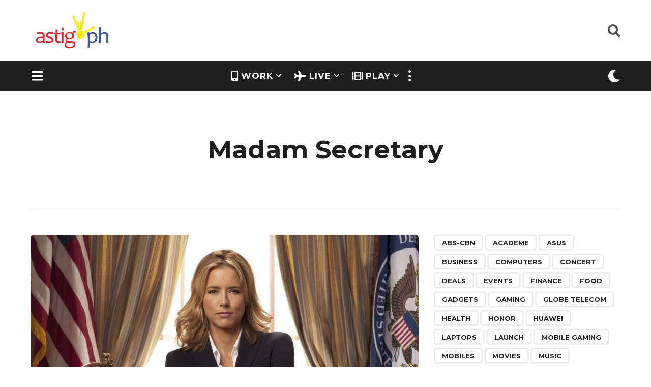

--- FILE ---
content_type: text/html; charset=UTF-8
request_url: https://astig.ph/tag/madam-secretary/
body_size: 27737
content:
<!DOCTYPE HTML>
<html lang="en-US">
	<head><style>img.lazy{min-height:1px}</style><link rel="preload" href="https://astig.ph/wp-content/plugins/w3-total-cache/pub/js/lazyload.min.js" as="script">
		<meta charset="UTF-8">
		<meta name="viewport" content="width=device-width, initial-scale=1.0, maximum-scale=1.0, user-scalable=no">
				<title>Madam Secretary &#8211; ASTIG: Philippine News &amp; Reviews</title>
<meta name='robots' content='max-image-preview:large' />
<!-- Jetpack Site Verification Tags -->
<meta name="google-site-verification" content="EfJMud2xp-3URXIfolkNmxMB1M1Z_Bh_v0uNkO5MVi4" />
	<link rel='dns-prefetch' href='//www.googletagmanager.com' />
<link rel='dns-prefetch' href='//stats.wp.com' />
<link rel='dns-prefetch' href='//fonts.googleapis.com' />
<link rel='dns-prefetch' href='//jetpack.wordpress.com' />
<link rel='dns-prefetch' href='//s0.wp.com' />
<link rel='dns-prefetch' href='//public-api.wordpress.com' />
<link rel='dns-prefetch' href='//0.gravatar.com' />
<link rel='dns-prefetch' href='//1.gravatar.com' />
<link rel='dns-prefetch' href='//2.gravatar.com' />
<link rel='dns-prefetch' href='//widgets.wp.com' />
<link rel='dns-prefetch' href='//pagead2.googlesyndication.com' />
<link rel="alternate" type="application/rss+xml" title="ASTIG: Philippine News &amp; Reviews &raquo; Feed" href="https://astig.ph/feed/" />
<link rel="alternate" type="application/rss+xml" title="ASTIG: Philippine News &amp; Reviews &raquo; Comments Feed" href="https://astig.ph/comments/feed/" />
<link rel="alternate" type="application/rss+xml" title="ASTIG: Philippine News &amp; Reviews &raquo; Madam Secretary Tag Feed" href="https://astig.ph/tag/madam-secretary/feed/" />

<link rel='stylesheet' id='all-css-22c39387388cc643221714766400493e' href='https://astig.ph/_jb_static/??-eJyNkU1uAjEMhW/TFRmDRmrFAnGW/JjU4CTTOBHM7cm0FA0DC1aJ7e892wmcB0XRcnUoYEXAkRQwnOxJMZms8whSRsYuUOwasIK54igQ0JFGxoCxPAQD6xGzYvTaju/JW20eP4hsimViBq6eosBPpTajdoJRUGXkpB06uHv72nCD2c9Wku5vF1OJ3ZNz+W5dBUxKwaTLNNx/r9v5cp6F6tDSAtSq6n4NKcXf1FsO0y88P/kC1lLI37CG7MNu89Wv+23frz8/rNltrnujsX0=' type='text/css' media='all' />
<style id='boombox-primary-style-inline-css'>

		/* -- Mobile Header -- */
		.bb-header.header-mobile .header-row {
			background-color: #ffffff;
			color: #1f1f1f;
		}
		/* If you need to specify different color for bottom/top header, use this code */
		.bb-header.header-mobile.g-style .header-c {
			color: #1f1f1f;
		}
		/* Mobile header breakpoint */
		@media (min-width: 992px) {
			.bb-show-desktop-header {
			  display: block;
			}
			.bb-show-mobile-header {
			  display: none;
			}
		}
	
		/* --site title color */
		.branding h1 {
		  color: #1f1f1f;
		}
	
		/* -top */
		.bb-header.header-desktop .top-header {
		  background-color: #ffffff;
		}
	
		.bb-header.header-desktop .top-header .bb-header-icon:hover,
		.bb-header.header-desktop .top-header  .bb-header-icon.active,
		.bb-header.header-desktop .top-header .main-navigation > ul > li:hover,
		.bb-header.header-desktop .top-header .main-navigation > ul > li.current-menu-item > a {
		  color: #3853a3;
		}
	
		/* --top pattern */
		.bb-header.header-desktop .top-header svg {
		  fill: #ffffff;
		}
	
		/* --top text color */
		.bb-header.header-desktop .top-header {
		  color: #505050;
		}
	
		.bb-header.header-desktop .top-header .create-post {
		  background-color: #3853a3;
		}
	
		/* --top button color */
		.bb-header.header-desktop .top-header .create-post {
		  color: #ffffff;
		}
		
		/* --top Typography */
		.bb-header.header-desktop .top-header .main-navigation {
			font-family: inherit;
			font-size: inherit;
			font-style : inherit;
			font-weight: inherit;
			letter-spacing: inherit;
			text-transform: inherit;
		}
		
		.bb-header.header-desktop .top-header .main-navigation .sub-menu {
			font-family: inherit;
			font-size: 14px;
			font-style : inherit;
			font-weight: 500;
			letter-spacing: inherit;
			text-transform: inherit;
		}
	
		.bb-header.header-desktop .bottom-header .bb-header-icon:hover,
		.bb-header.header-desktop .bottom-header .bb-header-icon.active,
		.bb-header.header-desktop .bottom-header .main-navigation > ul > li:hover,
		.bb-header.header-desktop .bottom-header .main-navigation > ul > li.current-menu-item > a,
		.bb-header.header-desktop .bottom-header .main-navigation > ul > li.current-menu-item > .dropdown-toggle {
		  color: #f5eb11;
		}
	
		/* -bottom */
		.bb-header.header-desktop .bottom-header {
		  background-color: #1f1f1f;
		}
	
		.bb-header.header-desktop .bottom-header svg {
		  fill: #1f1f1f;
		}
	
		/* --bottom text color */
		.bb-header.header-desktop .bottom-header {
		  color: #ffffff;
		}
	
		.bb-header.header-desktop .bottom-header .main-navigation ul li:before,
		.bb-header.header-desktop .bottom-header .account-box .user:after,
		.bb-header.header-desktop .bottom-header .create-post:before,
		.bb-header.header-desktop .bottom-header .menu-button:after {
		  border-color: #ffffff;
		}
	
		.bb-header.header-desktop .bottom-header .create-post {
		  background-color: #3853a3;
		}
	
		/* --bottom button color */
		.bb-header.header-desktop .create-post {
		  color: #ffffff;
		}
		
		/* --bottom Typography */
		.bb-header.header-desktop .bottom-header .main-navigation {
			font-family: inherit;
			font-size: inherit;
			font-style : inherit;
			font-weight: inherit;
			letter-spacing: inherit;
			text-transform: inherit;
		}
		
		.bb-header.header-desktop .bottom-header .main-navigation .sub-menu {
			font-family: inherit;
			font-size: 14px;
			font-style : inherit;
			font-weight: 500;
			letter-spacing: inherit;
			text-transform: inherit;
		}

		/* -- Logo Margin for Desktop */
		.bb-header.header-desktop .branding {
			margin-top: 15px;
			margin-bottom: 15px;
		}
		/* -- Logo Margin for Mobile */
		.bb-header.header-mobile .branding {
			margin-top: 0px;
			margin-bottom: 0px;
		}
		

		/* Custom Footer Styles */
	
		/* -top */
		.footer {
		  background-color: #1f1f1f;
		}
	
		.footer .footer-top svg {
		  fill: #1f1f1f;
		}
	
		.footer .footer-bottom svg {
		  fill: #282828;
		}
	
		/* -primary color */
		/* --primary bg */
		#footer .cat-item.current-cat a,
		#footer .widget_mc4wp_form_widget:before,#footer .widget_create_post:before,
		#footer .cat-item a:hover,
		#footer button[type="submit"],
		#footer input[type="submit"],
		#footer .bb-btn, #footer .bnt.primary {
		  background-color: #3853a3;
		}
	
		/* --primary text */
		#footer .widget_mc4wp_form_widget:before,#footer .widget_create_post:before,
		#footer button[type="submit"],
		#footer input[type="submit"],
		#footer .bb-btn, #footer .bb-bnt-primary {
		  color: #000000;
		}
	
		/* --primary hover */
		#footer a:hover {
		  color: #3853a3;
		}
	
		#footer .widget_categories ul li a:hover,
		#footer .widget_archive ul li a:hover,
		#footer .widget_pages ul li a:hover,
		#footer .widget_meta ul li a:hover,
		#footer .widget_nav_menu ul li a:hover {
		  background-color: #3853a3;
		  color: #000000;
		}
	
		#footer .slick-dots li.slick-active button:before,
		#footer .widget_tag_cloud a:hover {
		  border-color:#3853a3;
		}
	
		/* -heading color */
		#footer .bb-featured-strip .item .title,
		#footer .slick-dots li button:before,
		#footer h1,#footer h2,#footer h3,#footer h4, #footer h5,#footer h6,
		#footer .widget-title {
		  color: #ffffff;
		}
	
		/* -text color */
		#footer,
		#footer .widget_recent_comments .recentcomments .comment-author-link,
		#footer .widget_recent_comments .recentcomments a,
		#footer .byline, #footer .posted-on,
		#footer .widget_nav_menu ul li,
		#footer .widget_categories ul li,
		#footer .widget_archive ul li,
		#footer .widget_pages ul li,
		#footer .widget_meta ul li {
		  color: #ffffff;
		}
		#footer .widget_tag_cloud  a, #footer select, #footer textarea, #footer input[type="tel"], #footer input[type="text"], #footer input[type="number"], #footer input[type="date"], #footer input[type="time"], #footer input[type="url"], #footer input[type="email"], #footer input[type="search"],#footer input[type="password"],
		#footer .widget_mc4wp_form_widget:after, #footer .widget_create_post:after {
			border-color: #ffffff;
		}
	
		#footer .widget_categories ul li a,
		#footer .widget_archive ul li a,
		#footer .widget_pages ul li a,
		#footer .widget_meta ul li a,
		#footer .widget_nav_menu ul li a,
		#footer .widget_tag_cloud a {
		  color: #ffffff;
		}
	
		/* -bottom */
		/* --text  color */
		#footer .footer-bottom {
		  background-color: #282828;
		  color: #ffffff;
		}
	
		/* --text  hover */
		#footer .footer-bottom a:hover {
		  color: #f5eb11;
		}
/* - Page header - */
				/* Back To Top Button */			
				#go-top{
					display: none !important;
				}

	/* -body bg color */
	body,.bb-post-gallery-content .bb-gl-header,
	.bb-cards-view .bb-post-single.style5 .site-main, .bb-cards-view .bb-post-single.style6 .container-inner  {
	    background-color: #ffffff;
	}
	form#mycred-transfer-form-transfer {
		background-color: #ffffff !important;
	}
	
	.branding .site-title {
		font-family: Montserrat,sans-serif;
		font-weight:400;
		font-style:normal;
	}

	#background-image {
		background-size:cover;
	}

	/* -Font sizes */
	.widget-title {
		font-size: 23px;
	}
	body {
	    font-size: 19px;
	}
	@media screen and (min-width: 992px) {
		html {
			font-size: 19px;
		}
		.bb-post-single .s-post-title {
	    	font-size: 47px;
		}
	}

	/* -content bg color */
	.page-wrapper,
	#main,
	.bb-cards-view .bb-card-item,
	.bb-cards-view .widget_mc4wp_form_widget:after,
	.bb-cards-view .widget_create_post:after,
	.light-modal .modal-body,.light-modal,
	.bb-toggle .bb-header-dropdown.toggle-content,
	.bb-header.header-desktop .main-navigation .sub-menu,
	.bb-post-share-box .post-share-count,
	.bb-post-rating a,.comment-respond input[type=text], .comment-respond textarea, .comment-respond #commentform textarea#comment,
	.bb-fixed-pagination .page,.bb-fixed-pagination .pg-content,
	.bb-floating-navbar .floating-navbar-inner,
	.bb-featured-strip .bb-arrow-next, .bb-featured-strip .bb-arrow-prev,
	.bb-mobile-navigation,
	.mejs-container,.bb-post-gallery-content,
	.bb-dropdown .dropdown-toggle, .bb-dropdown .dropdown-content,
	.bb-stretched-view .bb-post-single.style5 .site-main, .bb-stretched-view .bb-post-single.style6 .container-inner,
	.bb-boxed-view .bb-post-single.style5 .site-main, .bb-boxed-view .bb-post-single.style6 .container-inner,
	.bb-advertisement.bb-sticky-bottom-area .bb-sticky-btm-el {
	  background-color: #ffffff;
	  border-color: #ffffff;
	}
	/* Temp Color: will be option in future */
	.bb-header.header-mobile.g-style .header-c {
		background: #ffffff;
	}
	.bb-header-navigation .main-navigation .sub-menu:before,
	.bb-toggle .toggle-content.bb-header-dropdown:before {
	    border-color: transparent transparent #ffffff;
	}
	select, .bb-form-block input, .bb-form-block select, .bb-form-block textarea,
	.bb-author-vcard .author {
		background-color: #ffffff;
	}
	.bb-tabs .tabs-menu .count {
	  color: #ffffff;
	}

	/* -page width */
	.page-wrapper {
	  width: 100%;
	}

	/* -primary color */
	/* --primary color for bg */
	.mark, mark,.box_list,
	.bb-tooltip:before,
	.bb-text-highlight.primary-color,
	#comments .nav-links a,
	.light-modal .modal-close,
	.quiz_row:hover,
	.progress-bar-success,
	.onoffswitch,.onoffswitch2,
	.widget_nav_menu ul li a:hover,
	.widget_categories ul li a:hover,
	.widget_archive ul li a:hover,
	.widget_pages ul li a:hover,
	.widget_meta ul li a:hover,
	.widget_mc4wp_form_widget:before,.widget_create_post:before,
	.widget_calendar table th a,
	.widget_calendar table td a,
	.go-top, .bb-affiliate-content .item-url,
	.bb-mobile-navigation .close,
	.bb-wp-pagination .page-numbers.next, .bb-wp-pagination .page-numbers.prev,
	.navigation.pagination .page-numbers.next, .navigation.pagination .page-numbers.prev,
	.bb-next-prev-pagination .page-link,
	.bb-next-pagination .page-link,
	.bb-post-share-box .post-share-count,
	.cat-item.current-cat a,
	.cat-item a:hover,
	.bb-fixed-pagination .page:hover .pg-arrow,
	button[type="submit"],
	input[type="submit"],
	.bb-btn.bb-btn-primary,.bb-btn.bb-btn-primary:hover,
	blockquote:before,.bb-btn.bb-btn-primary-outline:hover,.bb-post-gallery-content .bb-gl-meta .bb-gl-arrow,
	hr.primary-color,
	.bb-bg-primary, .bb-bg-primary.bb-btn,
	.bb-sticky-btm .btn-close {
	  background-color: #3853a3;
	}
	.bb-tooltip:after,
	hr.bb-line-dashed.primary-color, hr.bb-line-dotted.primary-color {
		border-top-color:#3853a3;
	}

	/* --primary text */
	.mark, mark,
	.bb-tooltip:before,
	.bb-wp-pagination .page-numbers.next, .bb-wp-pagination .page-numbers.prev,
	.navigation.pagination .page-numbers.next, .navigation.pagination .page-numbers.prev,
	.bb-text-highlight.primary-color,
	#comments .nav-links a,
	.light-modal .modal-close,
	.sr-only,.box_list,
	.quiz_row:hover, .bb-affiliate-content .item-url,
	.onoffswitch,.onoffswitch2,
	.bb-next-prev-pagination .page-link,
	.bb-next-pagination .page-link,
	.widget_nav_menu ul li a:hover,
	.widget_categories ul li a:hover,
	.widget_archive ul li a:hover,
	.widget_pages ul li a:hover,
	.widget_meta ul li a:hover,
	.cat-item.current-cat a,
	.widget_mc4wp_form_widget:before,.widget_create_post:before,
	.go-top,
	.widget_calendar table th a,
	.widget_calendar table td a,
	.bb-mobile-navigation .close,
	.bb-post-share-box .post-share-count,
	.bb-fixed-pagination .page:hover .pg-arrow,
	button[type="submit"],
	input[type="submit"],
	.bb-btn.bb-btn-primary,.bb-btn.bb-btn-primary:hover,.bb-btn.bb-btn-primary-outline:hover,
	blockquote:before,.bb-post-gallery-content .bb-gl-meta .bb-gl-arrow,
	.bb-bg-primary,
	.bb-sticky-btm .btn-close {
	  color: #ffffff;
	}

	/* -primary color */
	/* --primary color for text */
	#cancel-comment-reply-link,
	.bb-affiliate-content .price:before,
	.bb-header-navigation .main-navigation > ul .sub-menu li:hover > a,
	.bb-header-navigation .main-navigation > ul .sub-menu li.current-menu-item a,
	.bb-header-navigation .more-navigation .section-navigation ul li:hover a,
	.bb-mobile-navigation .main-navigation li a:hover,.bb-mobile-navigation .main-navigation>ul>li .sub-menu li a:hover,
	.bb-mobile-navigation .main-navigation li.current-menu-item > a, .bb-mobile-navigation .main-navigation .sub-menu li.current-menu-item > a,
	.bb-mobile-navigation .main-navigation li.current-menu-item > .dropdown-toggle, .bb-mobile-navigation .main-navigation .sub-menu li.current-menu-item > .dropdown-toggle,
	.sticky .post-thumbnail:after,
	.entry-no-lg,
	.entry-title:hover a,
	.post-types .item:hover .bb-icon,
	.bb-text-dropcap.primary-color,
	.bb-btn-primary-outline,
	.bb-btn-link:hover,
	.bb-btn-link,#comments .bypostauthor > .comment-body .vcard .fn,
	.more-link:hover,
	.widget_bb-side-navigation .menu-item.menu-item-icon .bb-icon,
	.bb-price-block .current-price:before, .bb-price-block ins:before, .bb-price-block .amount:before, .product_list_widget ins .amount:before {
	  color: #3853a3;
	}

    .single.nsfw-post .bb-post-single .nsfw-post h3,
    .bb-post-nav .nsfw-post h3,
	.post-thumbnail .nsfw-post h3{
	    color: #3853a3 !important;
	}
	.post-types .item:hover,
	.more-load-button button:hover,
	.bb-btn-primary-outline,.bb-btn-primary:hover,
	.widget_tag_cloud .tagcloud a:hover {
	  border-color: #3853a3;
	}

	.bb-tabs .tabs-menu li.active:before  {
		background-color: #3853a3;
	}

	/* -link color */
	a,.bb-timing-block .timing-seconds {
	  color:#aaaa02
	}

	/* - base text color */
	body, html,
	.widget_recent_comments .recentcomments .comment-author-link,.widget_recent_comments .recentcomments a,
	.bb-header.header-desktop .main-navigation .sub-menu,
	.bb-header-dropdown.toggle-content,.comment-respond input[type=text], .comment-respond textarea,
	.featured-strip .slick-dots li button:before,
	.more-load-button button,.comment-vote .count,
	.bb-mobile-navigation .bb-header-search .search-submit,
	#comments .comment .comment-body .comment-content small .dropdown-toggle,
	.byline a,.byline .author-name,
	.bb-featured-strip .bb-arrow-next, .bb-featured-strip .bb-arrow-prev,
	.bb-price-block, .bb-price-block > .amount, .bb-price-block ins .amount,
	.bb-dropdown .dropdown-content a,
	.bb-author-vcard .auth-references a,
	.light-modal,
    .bb-author-vcard-mini .auth-url,
	.bb-post-gallery-content .bb-gl-meta .bb-gl-pagination b,
	 .bb-post-gallery-content.bb-mode-slide .bb-mode-switcher[data-mode=slide],
	 .bb-post-gallery-content.bb-mode-grid .bb-mode-switcher[data-mode=grid]{
	  color: #1f1f1f;
	}

	/* --heading text color */
	#comments .vcard .fn,
	.bb-fixed-pagination .page .pg-title,
	.more_items_x legend, .more_items legend, .more_items_glow,
	h1, h2, h3, h4, h5, h6 {
	  color: #1f1f1f;
	}
	.bb-tabs .tabs-menu li.active, .bb-tabs .tabs-menu li.active {
	  border-color: #1f1f1f;
	}
	.bb-tabs .tabs-menu .count {
	  background-color: #1f1f1f;
	}

	/* --secondary text color */
	s, strike, del,label,#comments .pingback .comment-body .comment-content, #comments .comment .comment-body .comment-content,
	#TB_ajaxWindowTitle,
	.bb-affiliate-content .price .old-price,
	.bb-header-navigation .more-navigation .sections-header,
	.bb-mobile-navigation .more-menu .more-menu-body .sections-header,
	.bb-post-share-box .bb-post-rating .count .text:after,
	.inline-popup .intro,.comment-vote a .bb-icon,
	.authentication .intro,.widget_recent_comments .recentcomments,
	.post-types .item .bb-icon,
	.bb-post-rating a,.post-thumbnail .thumbnail-caption,
	table thead th, table tfoot th, .bb-post-share-box .mobile-info,
	.widget_create_post .text,
	.widget_footer .text,
	.bb-author-vcard .author-info,.bb-author-vcard .auth-byline,
	.wp-caption .wp-caption-text, .wp-caption-dd,
	#comments .comments-title span,
	#comments .comment-notes,
	#comments .comment-metadata,
	.short-info .create-post .text,
	.bb-cat-links,
	.widget_bb-side-navigation .menu-item.menu-item-has-children .dropdown-toggle,
	.bb-post-meta .post-comments,.entry-sub-title,
	.bb-page-header .page-subtitle,
	.widget_bb-side-navigation .bb-widget-title,
	.bb-price-block .old-price,.bb-price-block del .amount,
	.widget_recent_comments .recentcomments,
	.bb-post-gallery-content .bb-gl-mode-switcher,
    .bb-author-vcard-mini .auth-byline, .bb-author-vcard-mini .auth-posted-on, .bb-author-vcard-mini .auth-title,
	.s-post-meta .post-comments,
	.bb-sec-label,
	.bb-breadcrumb.clr-style1, .bb-breadcrumb.clr-style1 a {
	  color: #a3a3a3;
	}

	::-webkit-input-placeholder {
	  color: #a3a3a3;
	}

	:-moz-placeholder {
	  color: #a3a3a3;
	}

	:-ms-input-placeholder {
	  color: #a3a3a3;
	}

	/* -font family */
	/* --base font family */
	body, html,
	#cancel-comment-reply-link,
	#comments .comments-title span {
	  font-family: Montserrat,sans-serif;
	}

	/* --Post heading font family */
	.entry-title {
	 font-family: Montserrat,sans-serif;
	}

	/* --secondary font family */
	.bb-wp-pagination,.navigation.pagination,
	.comments-area h3,[class*=" mashicon-"] .text, [class^=mashicon-] .text,
	.entry-no-lg,
	.bb-reaction-box .title, .bb-reaction-box .reaction-item .reaction-vote-btn,
	#comments .comments-title, #comments .comment-reply-title,
	.bb-page-header .bb-trending-navigation ul li a,
	.widget-title,
	.bb-badge .text,.post-number,
	.more_items_x legend, .more_items legend, .more_items_glow,
	section.error-404 .text,
	.inline-popup .title,
	.authentication .title,
	.bb-other-posts .title,
	.bb-post-share-box h2,
	.bb-page-header h1 {
	  font-family: Montserrat,sans-serif;
	}

	/* -border-color */
	.bb-page-header .container-bg, .bb-page-header.boxed.has-bg .container-bg,
	.bb-header-navigation .main-navigation .sub-menu,
	.bb-header-navigation .more-navigation .more-menu-header,
	.bb-header-navigation .more-navigation .more-menu-footer,
	.bb-mobile-navigation .more-menu .bb-badge-list,
	.bb-mobile-navigation .main-navigation,
	.bb-mobile-navigation .more-menu-body,
	.spinner-pulse,
	.bb-border-thumb,#comments .pingback, #comments .comment,
	.more-load-button button,
	.bb-post-rating .count .bb-icon,
	.quiz_row,.bb-post-collection .post-items .post-item .post-author-meta, .post-grid .page .post-author-meta, .post-list .post .post-author-meta, .post-list .page .post-author-meta,.post-list.standard .post footer,
	.post-list.standard .entry-sub-title,
	.more-load-button:before,
	.bb-mobile-navigation .bb-header-search form,
	#TB_window .shares,
	.wp-playlist,.boombox-comments .tabs-content,
	.post-types .item,
	.bb-page-header .bb-trending-navigation,
	.widget_mc4wp_form_widget:after,.widget_create_post:after,
	.bb-post-rating .inner,
	.bb-post-rating .point-btn,
	.widget_bb-side-navigation .menu-item.menu-item-has-children>a,
	.bb-author-vcard .author, #comments .comment-list, #comments .pingback .children .comment, #comments .comment .children .comment,
	.widget_social,
	.widget_subscribe,.bb-post-nav .pg-item,
	.bb-post-nav .page,.bb-tags a,.tagcloud a,
	.bb-next-prev-pagination,
	.widget_tag_cloud .tagcloud a,
	select, textarea, input[type="tel"], input[type="text"], input[type="number"], input[type="date"], input[type="time"], input[type="url"], input[type="email"], input[type="search"], input[type="password"],
	.bb-featured-menu:before,
	.select2-container--default .select2-selection--single, .select2-container--default .select2-search--dropdown .select2-search__field, .select2-dropdown,
	.bb-bordered-block:after,
	.bb-dropdown .dropdown-toggle, .bb-dropdown .dropdown-content, .bb-dropdown .dropdown-content li,.bb-post-gallery-content .bb-gl-mode-switcher,.bb-post-gallery-content .bb-gl-mode-switcher .bb-mode-switcher:first-child,
	.bb-tabs.tabs-horizontal .tabs-menu,.mixed-list .post-item-classic footer {
	  border-color: #ececec;
	}
	hr, .bb-brand-block .brand-content:before {
	  background-color: #ececec;
	}

	/* -secondary components bg color */
	.bb-fixed-pagination .page .pg-arrow,
	.captcha-container,.comment-respond form,
	.bb-post-share-box .post-meta,
	table tbody tr:nth-child(2n+1) th,
	table tbody tr:nth-child(2n+1) td,
	.bb-reaction-box .reaction-item .reaction-bar,
	.bb-reaction-box .reaction-item .reaction-vote-btn,
	.widget_bb-side-navigation .sub-menu .menu-item.menu-item-icon .bb-icon,
	#comments .pingback .comment-body .comment-reply-link, #comments .comment .comment-body .comment-reply-link,.bb-btn, button,
	.widget_sidebar_footer,
	.bb-form-block,
	.bb-author-vcard header,.bb-post-gallery-content .bb-gl-image-text,
	.bb-wp-pagination span.current, .bb-wp-pagination a.page-numbers:not(.next):not(.prev):hover,
	.navigation.pagination span.current, .navigation.pagination a.page-numbers:not(.next):not(.prev):hover,
	.bb-dropdown .dropdown-content li.active,
	.bb-post-gallery-content .bb-gl-image-text,
	.bb-media-placeholder:before,
	.bb-source-via .s-v-itm,
	.bb-tabs .tabs-content,.bb-reading-time {
		background-color: #f7f7f7;
	}

	/* -secondary components text color */
	.bb-fixed-pagination .page .pg-arrow,.bb-post-share-box .post-meta,.captcha-container input,.form-captcha .refresh-captcha,#comments .pingback .comment-body .comment-reply-link, #comments .comment .comment-body .comment-reply-link,.bb-reaction-box .reaction-item .reaction-vote-btn,.bb-reaction-box .reaction-item .reaction-bar,.bb-btn,.comment-respond form,
	.bb-wp-pagination span.current, .bb-wp-pagination a.page-numbers:not(.next):not(.prev):hover,
	.navigation.pagination span.current, .navigation.pagination a.page-numbers:not(.next):not(.prev):hover,
	.widget_bb-side-navigation .sub-menu .menu-item.menu-item-icon .bb-icon,
	.widget_sidebar_footer,
	.bb-author-vcard .header-info a,.bb-author-vcard .auth-name,
	.bb-dropdown .dropdown-content li.active,
	.bb-source-via .s-v-link,.bb-reading-time {
		color:#1f1f1f;
	}
	.captcha-container input {border-color:#1f1f1f}

	/* -border-radius */
	img,video,.comment-respond form,
	.captcha-container,
	.bb-media-placeholder,
	.bb-cards-view .bb-card-item,
	.post-thumbnail .video-wrapper,
	.post-thumbnail .view-full-post,
	.bb-post-share-box .post-meta,
	.hy_plyr canvas,.bb-featured-strip .item .media,
	.quiz_row,.box_list,
	.bb-border-thumb,
	.advertisement .massage,
	[class^="mashicon-"],
	#TB_window,
	#score_modal .shares a div, #TB_window .shares a div,
	.bb-mobile-navigation .close,
	.onoffswitch-label,
	.light-modal .modal-close,
	.onoffswitch2-label,
	.post-types .item,
	.onoffswitch,.onoffswitch2,
	.bb-page-header .bb-trending-navigation ul li.active a,
	.widget_mc4wp_form_widget:after,.widget_create_post:after,
	.bb-author-vcard .author,
	.widget_sidebar_footer,
	.short-info,
	.inline-popup,
	.bb-reaction-box .reaction-item .reaction-bar,
	.bb-reaction-box .reaction-item .reaction-vote-btn,
	.bb-post-share-box .post-share-count,
	.post-thumbnail,
	.share-button,
	.bb-post-rating .inner,
	.bb-page-header.boxed.has-bg .container-bg,
	.widget_subscribe,
	.widget_social,
	.sub-menu,
	.fancybox-skin,
	.widget_tag_cloud .tagcloud a,
	.bb-tags a,.tagcloud a, .bb-header-dropdown.toggle-content,
	.authentication .button, #respond .button, .wp-social-login-provider-list .button,
	.bb-bordered-block:after,
	.wpml-ls-legacy-dropdown, .wpml-ls-legacy-dropdown a.wpml-ls-item-toggle, .wpml-ls-legacy-dropdown-click, .wpml-ls-legacy-dropdown-click a.wpml-ls-item-toggle,
	.wpml-ls-legacy-dropdown .wpml-ls-sub-menu, .wpml-ls-legacy-dropdown-click .wpml-ls-sub-menu,
	.nsfw-post,
	.light-modal .modal-body,
	.bb-featured-area .featured-media, .bb-featured-area .featured-item,
	.s-post-featured-media.boxed .featured-media-el,
	.bb-source-via .s-v-itm,
	.bb-tabs .tabs-content,
	.bb-sticky-btm .btn-close {
	  -webkit-border-radius: 6px;
	     -moz-border-radius: 6px;
	          border-radius: 6px;
	}
	.bb-featured-area .featured-header {
      border-bottom-left-radius: 6px;
      border-bottom-right-radius: 6px;
    }

	/* --border-radius for inputs, buttons */
	.form-captcha img,.go-top,
	.bb-next-prev-pagination .page-link,
	.bb-next-pagination .page-link,
	.bb-wp-pagination a,.bb-wp-pagination span,
	.navigation.pagination a,.navigation.pagination span,
	.bb-affiliate-content .affiliate-link,
	.bb-btn, input, select, .select2-container--default .select2-selection--single, textarea, button, .bb-btn, #comments  li .comment-body .comment-reply-link, .bb-header.header-desktop  .create-post,
	.bb-affiliate-content .item-url,
	.bb-btn, input, select, textarea, button, .bb-btn, #comments  li .comment-body .comment-reply-link {
	  -webkit-border-radius: 24px;
	  -moz-border-radius: 24px;
	  border-radius: 24px;
	}

	/* --border-radius social icons */
	.social.circle ul li a {
	    -webkit-border-radius: 24px;
	    -moz-border-radius: 24px;
	    border-radius: 24px;
	}
	
	/* --Featured Menu options */
	.bb-featured-menu a {
	    background-color: transparent;
	    color: #000000;
	    
	    -webkit-border-radius: 18px;
	  -moz-border-radius: 18px;
	  border-radius: 18px;
	}


		/* Custom Header Styles */
	
		/* -badge bg color */
		.reaction-item .reaction-bar .reaction-stat,
		.bb-badge .circle {
		  background-color: #f5eb11;
		}
	
		.reaction-item .reaction-vote-btn:not(.disabled):hover,
		.reaction-item.voted .reaction-vote-btn {
			background-color: #f5eb11 !important;
		}
	
		/* -badge text color */
		.reaction-item .reaction-vote-btn:not(.disabled):hover,
		.reaction-item.voted .reaction-vote-btn,
		.bb-badge .text {
		  color: #1f1f1f;
		}
	
		/* -category/tag bg color */
		.bb-badge.category .circle,
		.bb-badge.post_tag .circle {
		  background-color:  #3853a3;
		}
	
		/* -category/tag text color */
		.bb-badge.category .text,
		.bb-badge.post_tag .text {
		  color:  #1f1f1f;
		}
	
		/* -category/tag icon color */
		.bb-badge.category .circle i,
		.bb-badge.post_tag .circle i {
		  color:  #ffffff;
		}
	
		/* --Trending */
		.bb-badge.trending .circle,
		.bb-page-header .bb-trending-navigation ul li.active a,
		.post-number {
		  background-color: #eb2326;
		}
	
		.widget-title .bb-icon,
		.bb-trending-navigation ul li a .bb-icon, .trending-post .bb-post-single .s-post-views {
		  color: #eb2326;
		}
	
		.bb-badge.trending .circle i,
		.bb-page-header .bb-trending-navigation ul li.active a,
		.bb-page-header .bb-trending-navigation ul li.active a .bb-icon,
		.post-number {
		  color: #ffffff;
		}
	
		.bb-badge.trending .text {
			color: #1f1f1f;
		}
	
		.bb-badge.category-14 .circle { background-color: #3853a3; }.bb-badge.category-2 .circle { background-color: #3853a3; }.bb-badge.category-9652 .circle { background-color: #3853a3; }.bb-badge.post_tag-9653 .circle { background-color: #eb2326; }.bb-badge.post_tag-52 .circle { background-color: #3853a3; }.bb-badge.post_tag-58 .circle { background-color: #3853a3; }.bb-badge.post_tag-743 .circle { background-color: #3853a3; }.bb-badge.post_tag-10769 .circle { background-color: #3853a3; }.bb-badge.post_tag-10770 .circle { background-color: #3853a3; }.bb-badge.post_tag-10776 .circle { background-color: #3853a3; }.bb-badge.post_tag-10777 .circle { background-color: #3853a3; }.bb-badge.post_tag-10779 .circle { background-color: #3853a3; }.bb-badge.post_tag-10781 .circle { background-color: #3853a3; }.bb-badge.post_tag-10782 .circle { background-color: #3853a3; }.bb-badge.post_tag-10783 .circle { background-color: #3853a3; }.bb-badge.post_tag-10784 .circle { background-color: #3853a3; }.bb-badge.post_tag-10786 .circle { background-color: #3853a3; }.bb-badge.post_tag-10787 .circle { background-color: #3853a3; }.bb-badge.post_tag-10788 .circle { background-color: #3853a3; }.bb-badge.post_tag-10789 .circle { background-color: #3853a3; }.bb-badge.post_tag-10794 .circle { background-color: #3853a3; }.bb-badge.post_tag-10795 .circle { background-color: #3853a3; }.bb-badge.post_tag-10796 .circle { background-color: #3853a3; }.bb-badge.post_tag-10797 .circle { background-color: #3853a3; }.bb-badge.post_tag-10798 .circle { background-color: #3853a3; }.bb-badge.post_tag-10799 .circle { background-color: #3853a3; }.bb-badge.post_tag-10800 .circle { background-color: #3853a3; }.bb-badge.reaction-10809 .circle { background-color: #f5eb11; }.bb-badge.reaction-10822 .circle { background-color: #f5eb11; }.bb-badge.reaction-10824 .circle { background-color: #f5eb11; }.bb-badge.reaction-10826 .circle { background-color: #f5eb11; }.bb-badge.reaction-10828 .circle { background-color: #f5eb11; }.bb-badge.reaction-10829 .circle { background-color: #f5eb11; }.bb-badge.post_tag-10846 .circle { background-color: #3853a3; }.bb-badge.post_tag-10847 .circle { background-color: #3853a3; }.bb-badge.post_tag-10849 .circle { background-color: #3853a3; }.bb-badge.post_tag-10850 .circle { background-color: #3853a3; }.bb-badge.post_tag-10851 .circle { background-color: #3853a3; }.bb-badge.post_tag-10852 .circle { background-color: #3853a3; }.bb-badge.post_tag-10853 .circle { background-color: #3853a3; }.bb-badge.post_tag-10854 .circle { background-color: #3853a3; }.bb-badge.post_tag-10855 .circle { background-color: #3853a3; }.bb-badge.post_tag-10856 .circle { background-color: #3853a3; }.bb-badge.post_tag-10857 .circle { background-color: #3853a3; }.bb-badge.post_tag-10858 .circle { background-color: #3853a3; }.bb-badge.post_tag-10859 .circle { background-color: #3853a3; }.bb-badge.post_tag-10860 .circle { background-color: #3853a3; }.bb-badge.post_tag-10861 .circle { background-color: #3853a3; }.bb-badge.post_tag-10862 .circle { background-color: #3853a3; }.bb-badge.post_tag-10866 .circle { background-color: #3853a3; }.bb-badge.post_tag-10867 .circle { background-color: #3853a3; }.bb-badge.post_tag-10875 .circle { background-color: #3853a3; }.bb-badge.post_tag-10876 .circle { background-color: #3853a3; }.bb-badge.post_tag-10877 .circle { background-color: #3853a3; }.bb-badge.post_tag-10881 .circle { background-color: #3853a3; }.bb-badge.post_tag-10882 .circle { background-color: #3853a3; }.bb-badge.post_tag-10883 .circle { background-color: #3853a3; }.bb-badge.post_tag-10898 .circle { background-color: #3853a3; }.bb-badge.post_tag-10899 .circle { background-color: #3853a3; }.bb-badge.post_tag-10900 .circle { background-color: #3853a3; }.bb-badge.post_tag-10901 .circle { background-color: #3853a3; }.bb-badge.post_tag-10902 .circle { background-color: #3853a3; }.bb-badge.post_tag-10906 .circle { background-color: #3853a3; }.bb-badge.post_tag-10907 .circle { background-color: #3853a3; }.bb-badge.post_tag-10908 .circle { background-color: #3853a3; }.bb-badge.post_tag-10917 .circle { background-color: #3853a3; }.bb-badge.post_tag-10918 .circle { background-color: #3853a3; }.bb-badge.post_tag-10919 .circle { background-color: #3853a3; }.bb-badge.post_tag-10920 .circle { background-color: #3853a3; }.bb-badge.post_tag-10928 .circle { background-color: #3853a3; }.bb-badge.post_tag-10929 .circle { background-color: #3853a3; }.bb-badge.post_tag-10930 .circle { background-color: #3853a3; }.bb-badge.post_tag-10931 .circle { background-color: #3853a3; }.bb-badge.post_tag-10932 .circle { background-color: #3853a3; }.bb-badge.post_tag-10938 .circle { background-color: #3853a3; }.bb-badge.post_tag-10955 .circle { background-color: #3853a3; }.bb-badge.post_tag-10957 .circle { background-color: #3853a3; }.bb-badge.post_tag-10958 .circle { background-color: #3853a3; }.bb-badge.post_tag-10985 .circle { background-color: #3853a3; }.bb-badge.post_tag-10986 .circle { background-color: #3853a3; }.bb-badge.post_tag-10987 .circle { background-color: #3853a3; }.bb-badge.post_tag-10996 .circle { background-color: #3853a3; }.bb-badge.post_tag-10997 .circle { background-color: #3853a3; }.bb-badge.post_tag-10998 .circle { background-color: #3853a3; }.bb-badge.post_tag-11009 .circle { background-color: #3853a3; }.bb-badge.post_tag-11010 .circle { background-color: #3853a3; }.bb-badge.post_tag-11024 .circle { background-color: #3853a3; }.bb-badge.post_tag-11025 .circle { background-color: #3853a3; }.bb-badge.post_tag-11026 .circle { background-color: #3853a3; }.bb-badge.post_tag-11027 .circle { background-color: #3853a3; }.bb-badge.post_tag-11031 .circle { background-color: #3853a3; }.bb-badge.post_tag-11032 .circle { background-color: #3853a3; }.bb-badge.post_tag-11046 .circle { background-color: #3853a3; }.bb-badge.post_tag-11047 .circle { background-color: #3853a3; }.bb-badge.post_tag-11048 .circle { background-color: #3853a3; }.bb-badge.post_tag-11049 .circle { background-color: #3853a3; }.bb-badge.post_tag-11051 .circle { background-color: #3853a3; }.bb-badge.post_tag-11052 .circle { background-color: #3853a3; }.bb-badge.post_tag-11053 .circle { background-color: #3853a3; }.bb-badge.post_tag-11054 .circle { background-color: #3853a3; }.bb-badge.post_tag-11056 .circle { background-color: #3853a3; }.bb-badge.post_tag-11067 .circle { background-color: #3853a3; }.bb-badge.post_tag-11069 .circle { background-color: #3853a3; }.bb-badge.post_tag-11078 .circle { background-color: #3853a3; }.bb-badge.post_tag-11079 .circle { background-color: #3853a3; }.bb-badge.post_tag-11080 .circle { background-color: #3853a3; }.bb-badge.post_tag-11082 .circle { background-color: #3853a3; }.bb-badge.post_tag-11083 .circle { background-color: #3853a3; }.bb-badge.post_tag-11084 .circle { background-color: #3853a3; }.bb-badge.post_tag-11094 .circle { background-color: #3853a3; }.bb-badge.post_tag-11095 .circle { background-color: #3853a3; }.bb-badge.post_tag-11097 .circle { background-color: #3853a3; }.bb-badge.post_tag-11105 .circle { background-color: #3853a3; }.bb-badge.post_tag-11106 .circle { background-color: #3853a3; }.bb-badge.post_tag-11107 .circle { background-color: #3853a3; }.bb-badge.post_tag-11109 .circle { background-color: #3853a3; }.bb-badge.post_tag-11110 .circle { background-color: #3853a3; }.bb-badge.post_tag-11111 .circle { background-color: #3853a3; }.bb-badge.post_tag-11112 .circle { background-color: #3853a3; }.bb-badge.post_tag-11113 .circle { background-color: #3853a3; }.bb-badge.post_tag-11114 .circle { background-color: #3853a3; }.bb-badge.post_tag-11115 .circle { background-color: #3853a3; }.bb-badge.post_tag-11116 .circle { background-color: #3853a3; }.bb-badge.post_tag-11117 .circle { background-color: #3853a3; }.bb-badge.post_tag-11118 .circle { background-color: #3853a3; }.bb-badge.post_tag-11119 .circle { background-color: #3853a3; }.bb-badge.post_tag-11120 .circle { background-color: #3853a3; }.bb-badge.post_tag-11121 .circle { background-color: #3853a3; }.bb-badge.post_tag-11122 .circle { background-color: #3853a3; }.bb-badge.post_tag-11124 .circle { background-color: #3853a3; }.bb-badge.post_tag-11125 .circle { background-color: #3853a3; }.bb-badge.post_tag-11126 .circle { background-color: #3853a3; }.bb-badge.post_tag-11127 .circle { background-color: #3853a3; }.bb-badge.post_tag-11139 .circle { background-color: #3853a3; }.bb-badge.post_tag-11142 .circle { background-color: #3853a3; }.bb-badge.post_tag-11143 .circle { background-color: #3853a3; }.bb-badge.post_tag-11147 .circle { background-color: #3853a3; }.bb-badge.post_tag-11148 .circle { background-color: #3853a3; }.bb-badge.post_tag-11149 .circle { background-color: #3853a3; }.bb-badge.post_tag-11150 .circle { background-color: #3853a3; }.bb-badge.post_tag-11159 .circle { background-color: #3853a3; }.bb-badge.post_tag-11160 .circle { background-color: #3853a3; }.bb-badge.post_tag-11161 .circle { background-color: #3853a3; }.bb-badge.post_tag-11162 .circle { background-color: #3853a3; }.bb-badge.post_tag-11163 .circle { background-color: #3853a3; }.bb-badge.post_tag-11164 .circle { background-color: #3853a3; }.bb-badge.post_tag-11165 .circle { background-color: #3853a3; }.bb-badge.post_tag-11166 .circle { background-color: #3853a3; }.bb-badge.post_tag-11167 .circle { background-color: #3853a3; }.bb-badge.post_tag-11168 .circle { background-color: #3853a3; }.bb-badge.post_tag-11169 .circle { background-color: #3853a3; }.bb-badge.post_tag-11174 .circle { background-color: #3853a3; }.bb-badge.post_tag-11175 .circle { background-color: #3853a3; }.bb-badge.post_tag-11176 .circle { background-color: #3853a3; }.bb-badge.post_tag-11178 .circle { background-color: #3853a3; }.bb-badge.post_tag-11205 .circle { background-color: #3853a3; }.bb-badge.post_tag-11213 .circle { background-color: #3853a3; }.bb-badge.post_tag-11216 .circle { background-color: #3853a3; }.bb-badge.post_tag-11217 .circle { background-color: #3853a3; }.bb-badge.post_tag-11218 .circle { background-color: #3853a3; }.bb-badge.post_tag-11219 .circle { background-color: #3853a3; }.bb-badge.post_tag-11231 .circle { background-color: #3853a3; }.bb-badge.post_tag-11232 .circle { background-color: #3853a3; }.bb-badge.post_tag-11233 .circle { background-color: #3853a3; }.bb-badge.post_tag-11236 .circle { background-color: #3853a3; }.bb-badge.post_tag-11237 .circle { background-color: #3853a3; }.bb-badge.post_tag-11238 .circle { background-color: #3853a3; }.bb-badge.post_tag-11239 .circle { background-color: #3853a3; }.bb-badge.post_tag-11240 .circle { background-color: #3853a3; }.bb-badge.post_tag-11261 .circle { background-color: #3853a3; }.bb-badge.post_tag-11262 .circle { background-color: #3853a3; }.bb-badge.post_tag-11264 .circle { background-color: #3853a3; }.bb-badge.post_tag-11265 .circle { background-color: #3853a3; }.bb-badge.post_tag-11266 .circle { background-color: #3853a3; }.bb-badge.post_tag-11267 .circle { background-color: #3853a3; }.bb-badge.post_tag-11268 .circle { background-color: #3853a3; }.bb-badge.post_tag-11271 .circle { background-color: #3853a3; }.bb-badge.post_tag-11272 .circle { background-color: #3853a3; }.bb-badge.post_tag-11273 .circle { background-color: #3853a3; }.bb-badge.post_tag-11274 .circle { background-color: #3853a3; }.bb-badge.post_tag-11275 .circle { background-color: #3853a3; }.bb-badge.post_tag-11276 .circle { background-color: #3853a3; }.bb-badge.post_tag-11277 .circle { background-color: #3853a3; }.bb-badge.post_tag-11278 .circle { background-color: #3853a3; }.bb-badge.post_tag-11286 .circle { background-color: #3853a3; }.bb-badge.post_tag-11288 .circle { background-color: #3853a3; }.bb-badge.post_tag-11290 .circle { background-color: #3853a3; }.bb-badge.post_tag-11291 .circle { background-color: #3853a3; }.bb-badge.post_tag-11292 .circle { background-color: #3853a3; }.bb-badge.post_tag-11293 .circle { background-color: #3853a3; }.bb-badge.post_tag-11294 .circle { background-color: #3853a3; }.bb-badge.post_tag-11298 .circle { background-color: #3853a3; }.bb-badge.post_tag-11303 .circle { background-color: #3853a3; }.bb-badge.post_tag-11312 .circle { background-color: #3853a3; }.bb-badge.post_tag-11313 .circle { background-color: #3853a3; }.bb-badge.post_tag-11314 .circle { background-color: #3853a3; }.bb-badge.post_tag-11316 .circle { background-color: #3853a3; }.bb-badge.post_tag-11318 .circle { background-color: #3853a3; }.bb-badge.post_tag-11319 .circle { background-color: #3853a3; }.bb-badge.post_tag-11321 .circle { background-color: #3853a3; }.bb-badge.post_tag-11322 .circle { background-color: #3853a3; }.bb-badge.post_tag-11323 .circle { background-color: #3853a3; }.bb-badge.post_tag-11324 .circle { background-color: #3853a3; }.bb-badge.post_tag-11325 .circle { background-color: #3853a3; }.bb-badge.post_tag-11326 .circle { background-color: #3853a3; }.bb-badge.post_tag-11327 .circle { background-color: #3853a3; }.bb-badge.post_tag-11328 .circle { background-color: #3853a3; }.bb-badge.post_tag-11329 .circle { background-color: #3853a3; }.bb-badge.post_tag-11330 .circle { background-color: #3853a3; }.bb-badge.post_tag-11331 .circle { background-color: #3853a3; }.bb-badge.post_tag-11337 .circle { background-color: #3853a3; }.bb-badge.post_tag-11338 .circle { background-color: #3853a3; }.bb-badge.post_tag-11339 .circle { background-color: #3853a3; }.bb-badge.post_tag-11340 .circle { background-color: #3853a3; }.bb-badge.post_tag-11342 .circle { background-color: #3853a3; }.bb-badge.post_tag-11343 .circle { background-color: #3853a3; }.bb-badge.post_tag-11349 .circle { background-color: #3853a3; }.bb-badge.post_tag-11350 .circle { background-color: #3853a3; }.bb-badge.post_tag-11351 .circle { background-color: #3853a3; }.bb-badge.post_tag-11352 .circle { background-color: #3853a3; }.bb-badge.post_tag-11353 .circle { background-color: #3853a3; }.bb-badge.post_tag-11354 .circle { background-color: #3853a3; }.bb-badge.post_tag-11355 .circle { background-color: #3853a3; }.bb-badge.post_tag-11356 .circle { background-color: #3853a3; }.bb-badge.post_tag-11357 .circle { background-color: #3853a3; }.bb-badge.post_tag-11358 .circle { background-color: #3853a3; }.bb-badge.post_tag-11369 .circle { background-color: #3853a3; }.bb-badge.post_tag-11370 .circle { background-color: #3853a3; }.bb-badge.post_tag-11371 .circle { background-color: #3853a3; }.bb-badge.post_tag-11373 .circle { background-color: #3853a3; }.bb-badge.post_tag-11374 .circle { background-color: #3853a3; }.bb-badge.post_tag-11375 .circle { background-color: #3853a3; }.bb-badge.post_tag-11376 .circle { background-color: #3853a3; }.bb-badge.post_tag-11377 .circle { background-color: #3853a3; }.bb-badge.post_tag-11378 .circle { background-color: #3853a3; }.bb-badge.post_tag-11379 .circle { background-color: #3853a3; }.bb-badge.post_tag-11381 .circle { background-color: #3853a3; }.bb-badge.post_tag-11382 .circle { background-color: #3853a3; }.bb-badge.post_tag-11390 .circle { background-color: #3853a3; }.bb-badge.post_tag-11391 .circle { background-color: #3853a3; }.bb-badge.post_tag-11392 .circle { background-color: #3853a3; }.bb-badge.post_tag-11393 .circle { background-color: #3853a3; }.bb-badge.post_tag-11394 .circle { background-color: #3853a3; }.bb-badge.post_tag-11395 .circle { background-color: #3853a3; }.bb-badge.post_tag-11403 .circle { background-color: #3853a3; }.bb-badge.post_tag-11407 .circle { background-color: #3853a3; }.bb-badge.post_tag-11408 .circle { background-color: #3853a3; }.bb-badge.post_tag-11409 .circle { background-color: #3853a3; }.bb-badge.post_tag-11410 .circle { background-color: #3853a3; }.bb-badge.post_tag-11416 .circle { background-color: #3853a3; }.bb-badge.post_tag-11427 .circle { background-color: #3853a3; }.bb-badge.post_tag-11428 .circle { background-color: #3853a3; }.bb-badge.post_tag-11430 .circle { background-color: #3853a3; }.bb-badge.post_tag-11431 .circle { background-color: #3853a3; }.bb-badge.post_tag-11432 .circle { background-color: #3853a3; }.bb-badge.post_tag-11433 .circle { background-color: #3853a3; }.bb-badge.post_tag-11458 .circle { background-color: #3853a3; }.bb-badge.post_tag-11459 .circle { background-color: #3853a3; }.bb-badge.post_tag-11463 .circle { background-color: #3853a3; }.bb-badge.post_tag-11464 .circle { background-color: #3853a3; }.bb-badge.post_tag-11465 .circle { background-color: #3853a3; }.bb-badge.post_tag-11466 .circle { background-color: #3853a3; }.bb-badge.post_tag-11467 .circle { background-color: #3853a3; }.bb-badge.post_tag-11486 .circle { background-color: #3853a3; }.bb-badge.post_tag-11487 .circle { background-color: #3853a3; }.bb-badge.post_tag-11488 .circle { background-color: #3853a3; }.bb-badge.post_tag-11489 .circle { background-color: #3853a3; }.bb-badge.post_tag-11492 .circle { background-color: #3853a3; }.bb-badge.post_tag-11493 .circle { background-color: #3853a3; }.bb-badge.post_tag-11509 .circle { background-color: #3853a3; }.bb-badge.post_tag-11510 .circle { background-color: #3853a3; }.bb-badge.post_tag-11517 .circle { background-color: #3853a3; }.bb-badge.post_tag-11518 .circle { background-color: #3853a3; }.bb-badge.post_tag-11519 .circle { background-color: #3853a3; }.bb-badge.post_tag-11527 .circle { background-color: #3853a3; }.bb-badge.post_tag-11528 .circle { background-color: #3853a3; }.bb-badge.post_tag-11529 .circle { background-color: #3853a3; }.bb-badge.post_tag-11537 .circle { background-color: #3853a3; }.bb-badge.post_tag-11555 .circle { background-color: #3853a3; }.bb-badge.post_tag-11556 .circle { background-color: #3853a3; }.bb-badge.post_tag-11557 .circle { background-color: #3853a3; }.bb-badge.post_tag-11558 .circle { background-color: #3853a3; }.bb-badge.post_tag-11559 .circle { background-color: #3853a3; }.bb-badge.post_tag-11560 .circle { background-color: #3853a3; }.bb-badge.post_tag-11561 .circle { background-color: #3853a3; }.bb-badge.post_tag-11562 .circle { background-color: #3853a3; }.bb-badge.post_tag-11563 .circle { background-color: #3853a3; }.bb-badge.post_tag-11564 .circle { background-color: #3853a3; }.bb-badge.post_tag-11565 .circle { background-color: #3853a3; }.bb-badge.post_tag-11566 .circle { background-color: #3853a3; }.bb-badge.post_tag-11570 .circle { background-color: #3853a3; }.bb-badge.post_tag-11571 .circle { background-color: #3853a3; }.bb-badge.post_tag-11572 .circle { background-color: #3853a3; }.bb-badge.post_tag-11573 .circle { background-color: #3853a3; }.bb-badge.post_tag-11574 .circle { background-color: #3853a3; }.bb-badge.post_tag-11575 .circle { background-color: #3853a3; }.bb-badge.post_tag-11576 .circle { background-color: #3853a3; }.bb-badge.post_tag-11577 .circle { background-color: #3853a3; }.bb-badge.post_tag-11578 .circle { background-color: #3853a3; }.bb-badge.post_tag-11579 .circle { background-color: #3853a3; }.bb-badge.post_tag-11580 .circle { background-color: #3853a3; }.bb-badge.post_tag-11581 .circle { background-color: #3853a3; }.bb-badge.post_tag-11582 .circle { background-color: #3853a3; }.bb-badge.post_tag-11583 .circle { background-color: #3853a3; }.bb-badge.post_tag-11584 .circle { background-color: #3853a3; }.bb-badge.post_tag-11585 .circle { background-color: #3853a3; }.bb-badge.post_tag-11586 .circle { background-color: #3853a3; }.bb-badge.post_tag-11587 .circle { background-color: #3853a3; }.bb-badge.post_tag-11588 .circle { background-color: #3853a3; }.bb-badge.post_tag-11589 .circle { background-color: #3853a3; }.bb-badge.post_tag-11596 .circle { background-color: #3853a3; }.bb-badge.post_tag-11597 .circle { background-color: #3853a3; }.bb-badge.post_tag-11598 .circle { background-color: #3853a3; }.bb-badge.post_tag-11599 .circle { background-color: #3853a3; }.bb-badge.post_tag-11602 .circle { background-color: #3853a3; }.bb-badge.post_tag-11608 .circle { background-color: #3853a3; }.bb-badge.post_tag-11609 .circle { background-color: #3853a3; }.bb-badge.post_tag-11610 .circle { background-color: #3853a3; }.bb-badge.post_tag-11611 .circle { background-color: #3853a3; }.bb-badge.post_tag-11612 .circle { background-color: #3853a3; }.bb-badge.post_tag-11613 .circle { background-color: #3853a3; }.bb-badge.post_tag-11614 .circle { background-color: #3853a3; }.bb-badge.post_tag-11615 .circle { background-color: #3853a3; }.bb-badge.post_tag-11616 .circle { background-color: #3853a3; }.bb-badge.post_tag-11617 .circle { background-color: #3853a3; }.bb-badge.post_tag-11618 .circle { background-color: #3853a3; }.bb-badge.post_tag-11619 .circle { background-color: #3853a3; }.bb-badge.post_tag-11620 .circle { background-color: #3853a3; }.bb-badge.post_tag-11621 .circle { background-color: #3853a3; }.bb-badge.post_tag-11623 .circle { background-color: #3853a3; }.bb-badge.post_tag-11624 .circle { background-color: #3853a3; }.bb-badge.post_tag-11625 .circle { background-color: #3853a3; }.bb-badge.post_tag-11626 .circle { background-color: #3853a3; }.bb-badge.post_tag-11627 .circle { background-color: #3853a3; }.bb-badge.post_tag-11628 .circle { background-color: #3853a3; }.bb-badge.post_tag-11629 .circle { background-color: #3853a3; }.bb-badge.post_tag-11630 .circle { background-color: #3853a3; }.bb-badge.post_tag-11631 .circle { background-color: #3853a3; }.bb-badge.post_tag-11632 .circle { background-color: #3853a3; }.bb-badge.post_tag-11633 .circle { background-color: #3853a3; }.bb-badge.post_tag-11635 .circle { background-color: #3853a3; }.bb-badge.post_tag-11636 .circle { background-color: #3853a3; }.bb-badge.post_tag-11637 .circle { background-color: #3853a3; }.bb-badge.post_tag-11638 .circle { background-color: #3853a3; }.bb-badge.post_tag-11639 .circle { background-color: #3853a3; }.bb-badge.post_tag-11640 .circle { background-color: #3853a3; }.bb-badge.post_tag-11641 .circle { background-color: #3853a3; }.bb-badge.post_tag-11642 .circle { background-color: #3853a3; }.bb-badge.post_tag-11650 .circle { background-color: #3853a3; }.bb-badge.post_tag-11651 .circle { background-color: #3853a3; }.bb-badge.post_tag-11652 .circle { background-color: #3853a3; }.bb-badge.post_tag-11653 .circle { background-color: #3853a3; }.bb-badge.post_tag-11654 .circle { background-color: #3853a3; }.bb-badge.post_tag-11655 .circle { background-color: #3853a3; }.bb-badge.post_tag-11656 .circle { background-color: #3853a3; }.bb-badge.post_tag-11657 .circle { background-color: #3853a3; }.bb-badge.post_tag-11658 .circle { background-color: #3853a3; }.bb-badge.post_tag-11659 .circle { background-color: #3853a3; }.bb-badge.post_tag-11660 .circle { background-color: #3853a3; }.bb-badge.post_tag-11663 .circle { background-color: #3853a3; }.bb-badge.post_tag-11664 .circle { background-color: #3853a3; }.bb-badge.post_tag-11666 .circle { background-color: #3853a3; }.bb-badge.post_tag-11667 .circle { background-color: #3853a3; }.bb-badge.post_tag-11669 .circle { background-color: #3853a3; }.bb-badge.post_tag-11670 .circle { background-color: #3853a3; }.bb-badge.post_tag-11672 .circle { background-color: #3853a3; }.bb-badge.post_tag-11673 .circle { background-color: #3853a3; }.bb-badge.post_tag-11675 .circle { background-color: #3853a3; }.bb-badge.post_tag-11678 .circle { background-color: #3853a3; }.bb-badge.post_tag-11679 .circle { background-color: #3853a3; }.bb-badge.post_tag-11689 .circle { background-color: #3853a3; }.bb-badge.post_tag-11690 .circle { background-color: #3853a3; }.bb-badge.post_tag-11691 .circle { background-color: #3853a3; }.bb-badge.post_tag-11693 .circle { background-color: #3853a3; }.bb-badge.post_tag-11694 .circle { background-color: #3853a3; }.bb-badge.post_tag-11695 .circle { background-color: #3853a3; }.bb-badge.post_tag-11696 .circle { background-color: #3853a3; }.bb-badge.post_tag-11697 .circle { background-color: #3853a3; }.bb-badge.post_tag-11701 .circle { background-color: #3853a3; }.bb-badge.post_tag-11702 .circle { background-color: #3853a3; }.bb-badge.post_tag-11705 .circle { background-color: #3853a3; }.bb-badge.post_tag-11706 .circle { background-color: #3853a3; }.bb-badge.post_tag-11707 .circle { background-color: #3853a3; }.bb-badge.post_tag-11719 .circle { background-color: #3853a3; }.bb-badge.post_tag-11720 .circle { background-color: #3853a3; }.bb-badge.post_tag-11722 .circle { background-color: #3853a3; }.bb-badge.post_tag-11725 .circle { background-color: #3853a3; }.bb-badge.post_tag-11726 .circle { background-color: #3853a3; }.bb-badge.post_tag-11736 .circle { background-color: #3853a3; }.bb-badge.post_tag-11741 .circle { background-color: #3853a3; }.bb-badge.post_tag-11742 .circle { background-color: #3853a3; }.bb-badge.post_tag-11743 .circle { background-color: #3853a3; }.bb-badge.post_tag-11744 .circle { background-color: #3853a3; }.bb-badge.post_tag-11745 .circle { background-color: #3853a3; }.bb-badge.post_tag-11747 .circle { background-color: #3853a3; }.bb-badge.post_tag-11754 .circle { background-color: #3853a3; }.bb-badge.post_tag-11755 .circle { background-color: #3853a3; }.bb-badge.post_tag-11756 .circle { background-color: #3853a3; }.bb-badge.post_tag-11765 .circle { background-color: #3853a3; }.bb-badge.post_tag-11766 .circle { background-color: #3853a3; }.bb-badge.post_tag-11767 .circle { background-color: #3853a3; }.bb-badge.post_tag-11768 .circle { background-color: #3853a3; }.bb-badge.post_tag-11769 .circle { background-color: #3853a3; }.bb-badge.post_tag-11770 .circle { background-color: #3853a3; }.bb-badge.post_tag-11771 .circle { background-color: #3853a3; }.bb-badge.post_tag-11772 .circle { background-color: #3853a3; }.bb-badge.post_tag-11774 .circle { background-color: #3853a3; }.bb-badge.post_tag-11775 .circle { background-color: #3853a3; }.bb-badge.post_tag-11776 .circle { background-color: #3853a3; }.bb-badge.post_tag-11782 .circle { background-color: #3853a3; }.bb-badge.post_tag-11783 .circle { background-color: #3853a3; }.bb-badge.post_tag-11784 .circle { background-color: #3853a3; }.bb-badge.post_tag-11785 .circle { background-color: #3853a3; }.bb-badge.post_tag-11786 .circle { background-color: #3853a3; }.bb-badge.post_tag-11787 .circle { background-color: #3853a3; }.bb-badge.post_tag-11788 .circle { background-color: #3853a3; }.bb-badge.post_tag-11804 .circle { background-color: #3853a3; }.bb-badge.post_tag-11805 .circle { background-color: #3853a3; }.bb-badge.post_tag-11806 .circle { background-color: #3853a3; }.bb-badge.post_tag-11807 .circle { background-color: #3853a3; }.bb-badge.post_tag-11808 .circle { background-color: #3853a3; }.bb-badge.post_tag-11809 .circle { background-color: #3853a3; }.bb-badge.post_tag-11811 .circle { background-color: #3853a3; }.bb-badge.post_tag-11812 .circle { background-color: #3853a3; }.bb-badge.post_tag-11813 .circle { background-color: #3853a3; }.bb-badge.post_tag-11819 .circle { background-color: #3853a3; }.bb-badge.post_tag-11821 .circle { background-color: #3853a3; }.bb-badge.post_tag-11822 .circle { background-color: #3853a3; }.bb-badge.post_tag-11829 .circle { background-color: #3853a3; }.bb-badge.post_tag-11835 .circle { background-color: #3853a3; }.bb-badge.post_tag-11838 .circle { background-color: #3853a3; }.bb-badge.post_tag-11839 .circle { background-color: #3853a3; }.bb-badge.post_tag-11840 .circle { background-color: #3853a3; }.bb-badge.post_tag-11866 .circle { background-color: #3853a3; }.bb-badge.post_tag-11867 .circle { background-color: #3853a3; }.bb-badge.post_tag-11868 .circle { background-color: #3853a3; }.bb-badge.post_tag-11872 .circle { background-color: #3853a3; }.bb-badge.post_tag-11873 .circle { background-color: #3853a3; }.bb-badge.post_tag-11888 .circle { background-color: #3853a3; }.bb-badge.post_tag-11889 .circle { background-color: #3853a3; }.bb-badge.post_tag-11894 .circle { background-color: #3853a3; }.bb-badge.post_tag-11896 .circle { background-color: #3853a3; }.bb-badge.post_tag-11897 .circle { background-color: #3853a3; }.bb-badge.post_tag-11898 .circle { background-color: #3853a3; }.bb-badge.post_tag-11899 .circle { background-color: #3853a3; }.bb-badge.post_tag-11902 .circle { background-color: #3853a3; }.bb-badge.post_tag-11903 .circle { background-color: #3853a3; }.bb-badge.post_tag-11929 .circle { background-color: #3853a3; }.bb-badge.post_tag-11930 .circle { background-color: #3853a3; }.bb-badge.post_tag-11938 .circle { background-color: #3853a3; }.bb-badge.post_tag-11939 .circle { background-color: #3853a3; }.bb-badge.post_tag-11951 .circle { background-color: #3853a3; }.bb-badge.post_tag-11952 .circle { background-color: #3853a3; }.bb-badge.post_tag-11979 .circle { background-color: #3853a3; }.bb-badge.post_tag-11988 .circle { background-color: #3853a3; }.bb-badge.post_tag-11989 .circle { background-color: #3853a3; }.bb-badge.post_tag-11990 .circle { background-color: #3853a3; }.bb-badge.post_tag-11991 .circle { background-color: #3853a3; }.bb-badge.post_tag-11992 .circle { background-color: #3853a3; }.bb-badge.post_tag-11993 .circle { background-color: #3853a3; }.bb-badge.post_tag-11994 .circle { background-color: #3853a3; }.bb-badge.post_tag-11997 .circle { background-color: #3853a3; }.bb-badge.post_tag-11998 .circle { background-color: #3853a3; }.bb-badge.post_tag-11999 .circle { background-color: #3853a3; }.bb-badge.post_tag-12000 .circle { background-color: #3853a3; }.bb-badge.post_tag-12001 .circle { background-color: #3853a3; }.bb-badge.post_tag-12005 .circle { background-color: #3853a3; }.bb-badge.post_tag-12015 .circle { background-color: #3853a3; }.bb-badge.post_tag-12026 .circle { background-color: #3853a3; }.bb-badge.post_tag-12027 .circle { background-color: #3853a3; }.bb-badge.post_tag-12028 .circle { background-color: #3853a3; }.bb-badge.post_tag-12029 .circle { background-color: #3853a3; }.bb-badge.post_tag-12030 .circle { background-color: #3853a3; }.bb-badge.post_tag-12031 .circle { background-color: #3853a3; }.bb-badge.post_tag-12032 .circle { background-color: #3853a3; }.bb-badge.post_tag-12033 .circle { background-color: #3853a3; }.bb-badge.post_tag-12034 .circle { background-color: #3853a3; }.bb-badge.post_tag-12035 .circle { background-color: #3853a3; }.bb-badge.post_tag-12037 .circle { background-color: #3853a3; }.bb-badge.post_tag-12038 .circle { background-color: #3853a3; }.bb-badge.post_tag-12039 .circle { background-color: #3853a3; }.bb-badge.post_tag-12040 .circle { background-color: #3853a3; }.bb-badge.post_tag-12056 .circle { background-color: #3853a3; }.bb-badge.post_tag-12061 .circle { background-color: #3853a3; }.bb-badge.post_tag-12062 .circle { background-color: #3853a3; }.bb-badge.post_tag-12068 .circle { background-color: #3853a3; }.bb-badge.post_tag-12075 .circle { background-color: #3853a3; }.bb-badge.post_tag-12076 .circle { background-color: #3853a3; }.bb-badge.post_tag-12077 .circle { background-color: #3853a3; }.bb-badge.post_tag-12078 .circle { background-color: #3853a3; }.bb-badge.post_tag-12079 .circle { background-color: #3853a3; }.bb-badge.post_tag-12088 .circle { background-color: #3853a3; }.bb-badge.post_tag-12146 .circle { background-color: #3853a3; }.bb-badge.post_tag-12153 .circle { background-color: #3853a3; }.bb-badge.post_tag-12159 .circle { background-color: #3853a3; }.bb-badge.post_tag-12166 .circle { background-color: #3853a3; }.bb-badge.post_tag-12167 .circle { background-color: #3853a3; }.bb-badge.post_tag-12190 .circle { background-color: #3853a3; }.bb-badge.post_tag-12224 .circle { background-color: #3853a3; }.bb-badge.post_tag-12234 .circle { background-color: #3853a3; }.bb-badge.post_tag-12268 .circle { background-color: #3853a3; }.bb-badge.post_tag-12314 .circle { background-color: #3853a3; }.bb-badge.post_tag-12315 .circle { background-color: #3853a3; }.bb-badge.post_tag-12316 .circle { background-color: #3853a3; }.bb-badge.post_tag-12317 .circle { background-color: #3853a3; }.bb-badge.post_tag-12318 .circle { background-color: #3853a3; }.bb-badge.post_tag-12319 .circle { background-color: #3853a3; }.bb-badge.post_tag-12324 .circle { background-color: #3853a3; }.bb-badge.post_tag-12326 .circle { background-color: #3853a3; }.bb-badge.post_tag-12338 .circle { background-color: #3853a3; }.bb-badge.post_tag-12339 .circle { background-color: #3853a3; }.bb-badge.post_tag-12343 .circle { background-color: #3853a3; }.bb-badge.post_tag-12344 .circle { background-color: #3853a3; }.bb-badge.post_tag-12366 .circle { background-color: #3853a3; }.bb-badge.post_tag-12367 .circle { background-color: #3853a3; }.bb-badge.post_tag-12368 .circle { background-color: #3853a3; }.bb-badge.post_tag-12375 .circle { background-color: #3853a3; }.bb-badge.post_tag-12376 .circle { background-color: #3853a3; }.bb-badge.post_tag-12377 .circle { background-color: #3853a3; }.bb-badge.post_tag-12378 .circle { background-color: #3853a3; }.bb-badge.post_tag-12381 .circle { background-color: #3853a3; }.bb-badge.post_tag-12394 .circle { background-color: #3853a3; }.bb-badge.post_tag-12395 .circle { background-color: #3853a3; }.bb-badge.post_tag-12396 .circle { background-color: #3853a3; }.bb-badge.post_tag-12397 .circle { background-color: #3853a3; }.bb-badge.post_tag-12408 .circle { background-color: #3853a3; }.bb-badge.post_tag-12413 .circle { background-color: #3853a3; }.bb-badge.post_tag-12438 .circle { background-color: #3853a3; }.bb-badge.post_tag-12439 .circle { background-color: #3853a3; }.bb-badge.post_tag-12452 .circle { background-color: #3853a3; }.bb-badge.post_tag-12453 .circle { background-color: #3853a3; }.bb-badge.post_tag-12461 .circle { background-color: #3853a3; }.bb-badge.post_tag-12462 .circle { background-color: #3853a3; }.bb-badge.post_tag-12463 .circle { background-color: #3853a3; }.bb-badge.post_tag-12482 .circle { background-color: #3853a3; }.bb-badge.post_tag-12505 .circle { background-color: #3853a3; }.bb-badge.post_tag-12513 .circle { background-color: #3853a3; }.bb-badge.post_tag-12514 .circle { background-color: #3853a3; }.bb-badge.post_tag-12515 .circle { background-color: #3853a3; }.bb-badge.post_tag-12518 .circle { background-color: #3853a3; }.bb-badge.post_tag-12578 .circle { background-color: #3853a3; }.bb-badge.post_tag-12579 .circle { background-color: #3853a3; }.bb-badge.post_tag-12587 .circle { background-color: #3853a3; }.bb-badge.post_tag-12588 .circle { background-color: #3853a3; }.bb-badge.post_tag-12594 .circle { background-color: #3853a3; }.bb-badge.post_tag-12600 .circle { background-color: #3853a3; }.bb-badge.post_tag-12601 .circle { background-color: #3853a3; }.bb-badge.post_tag-12637 .circle { background-color: #3853a3; }.bb-badge.post_tag-12646 .circle { background-color: #3853a3; }.bb-badge.post_tag-12647 .circle { background-color: #3853a3; }.bb-badge.post_tag-12673 .circle { background-color: #3853a3; }.bb-badge.post_tag-12677 .circle { background-color: #3853a3; }.bb-badge.post_tag-12689 .circle { background-color: #3853a3; }.bb-badge.post_tag-12690 .circle { background-color: #3853a3; }.bb-badge.post_tag-12691 .circle { background-color: #3853a3; }.bb-badge.post_tag-12698 .circle { background-color: #3853a3; }.bb-badge.post_tag-12724 .circle { background-color: #3853a3; }.bb-badge.post_tag-12725 .circle { background-color: #3853a3; }.bb-badge.post_tag-12733 .circle { background-color: #3853a3; }.bb-badge.post_tag-12734 .circle { background-color: #3853a3; }.bb-badge.post_tag-12754 .circle { background-color: #3853a3; }.bb-badge.post_tag-12758 .circle { background-color: #3853a3; }.bb-badge.post_tag-12759 .circle { background-color: #3853a3; }.bb-badge.post_tag-12760 .circle { background-color: #3853a3; }.bb-badge.post_tag-12761 .circle { background-color: #3853a3; }.bb-badge.post_tag-12780 .circle { background-color: #3853a3; }.bb-badge.post_tag-12785 .circle { background-color: #3853a3; }.bb-badge.post_tag-12786 .circle { background-color: #3853a3; }.bb-badge.post_tag-12790 .circle { background-color: #3853a3; }.bb-badge.post_tag-12813 .circle { background-color: #3853a3; }.bb-badge.post_tag-12814 .circle { background-color: #3853a3; }.bb-badge.post_tag-12823 .circle { background-color: #3853a3; }.bb-badge.post_tag-12824 .circle { background-color: #3853a3; }.bb-badge.post_tag-12825 .circle { background-color: #3853a3; }.bb-badge.post_tag-12852 .circle { background-color: #3853a3; }.bb-badge.post_tag-12853 .circle { background-color: #3853a3; }.bb-badge.post_tag-12854 .circle { background-color: #3853a3; }.bb-badge.post_tag-12855 .circle { background-color: #3853a3; }.bb-badge.post_tag-12856 .circle { background-color: #3853a3; }.bb-badge.post_tag-12857 .circle { background-color: #3853a3; }.bb-badge.post_tag-12858 .circle { background-color: #3853a3; }.bb-badge.post_tag-12859 .circle { background-color: #3853a3; }.bb-badge.post_tag-12867 .circle { background-color: #3853a3; }.bb-badge.post_tag-12879 .circle { background-color: #3853a3; }.bb-badge.post_tag-12880 .circle { background-color: #3853a3; }.bb-badge.post_tag-12881 .circle { background-color: #3853a3; }.bb-badge.post_tag-12882 .circle { background-color: #3853a3; }.bb-badge.post_tag-12883 .circle { background-color: #3853a3; }.bb-badge.post_tag-12884 .circle { background-color: #3853a3; }.bb-badge.post_tag-12885 .circle { background-color: #3853a3; }.bb-badge.post_tag-12887 .circle { background-color: #3853a3; }.bb-badge.post_tag-12894 .circle { background-color: #3853a3; }.bb-badge.post_tag-12895 .circle { background-color: #3853a3; }.bb-badge.post_tag-12896 .circle { background-color: #3853a3; }.bb-badge.post_tag-12897 .circle { background-color: #3853a3; }.bb-badge.post_tag-12898 .circle { background-color: #3853a3; }.bb-badge.post_tag-12899 .circle { background-color: #3853a3; }.bb-badge.post_tag-12900 .circle { background-color: #3853a3; }.bb-badge.post_tag-12904 .circle { background-color: #3853a3; }.bb-badge.post_tag-12914 .circle { background-color: #3853a3; }.bb-badge.post_tag-12915 .circle { background-color: #3853a3; }.bb-badge.post_tag-12916 .circle { background-color: #3853a3; }.bb-badge.post_tag-12921 .circle { background-color: #3853a3; }.bb-badge.post_tag-12922 .circle { background-color: #3853a3; }.bb-badge.post_tag-12937 .circle { background-color: #3853a3; }.bb-badge.post_tag-12938 .circle { background-color: #3853a3; }.bb-badge.post_tag-12939 .circle { background-color: #3853a3; }.bb-badge.post_tag-12940 .circle { background-color: #3853a3; }.bb-badge.post_tag-12941 .circle { background-color: #3853a3; }.bb-badge.post_tag-12942 .circle { background-color: #3853a3; }.bb-badge.post_tag-12950 .circle { background-color: #3853a3; }.bb-badge.post_tag-12951 .circle { background-color: #3853a3; }.bb-badge.post_tag-12956 .circle { background-color: #3853a3; }.bb-badge.post_tag-12957 .circle { background-color: #3853a3; }.bb-badge.post_tag-12958 .circle { background-color: #3853a3; }.bb-badge.post_tag-12959 .circle { background-color: #3853a3; }.bb-badge.post_tag-12966 .circle { background-color: #3853a3; }.bb-badge.post_tag-12972 .circle { background-color: #3853a3; }.bb-badge.post_tag-12978 .circle { background-color: #3853a3; }.bb-badge.post_tag-12979 .circle { background-color: #3853a3; }.bb-badge.post_tag-12980 .circle { background-color: #3853a3; }.bb-badge.post_tag-12981 .circle { background-color: #3853a3; }.bb-badge.post_tag-12982 .circle { background-color: #3853a3; }.bb-badge.post_tag-12983 .circle { background-color: #3853a3; }.bb-badge.post_tag-12984 .circle { background-color: #3853a3; }.bb-badge.post_tag-12985 .circle { background-color: #3853a3; }.bb-badge.post_tag-12986 .circle { background-color: #3853a3; }.bb-badge.post_tag-12987 .circle { background-color: #3853a3; }.bb-badge.post_tag-12996 .circle { background-color: #3853a3; }.bb-badge.post_tag-12997 .circle { background-color: #3853a3; }.bb-badge.post_tag-12998 .circle { background-color: #3853a3; }.bb-badge.post_tag-13000 .circle { background-color: #3853a3; }.bb-badge.post_tag-13006 .circle { background-color: #3853a3; }.bb-badge.post_tag-13007 .circle { background-color: #3853a3; }.bb-badge.post_tag-13008 .circle { background-color: #3853a3; }.bb-badge.post_tag-13009 .circle { background-color: #3853a3; }.bb-badge.post_tag-13010 .circle { background-color: #3853a3; }.bb-badge.post_tag-13012 .circle { background-color: #3853a3; }.bb-badge.post_tag-13013 .circle { background-color: #3853a3; }.bb-badge.post_tag-13018 .circle { background-color: #3853a3; }.bb-badge.post_tag-13019 .circle { background-color: #3853a3; }.bb-badge.post_tag-13020 .circle { background-color: #3853a3; }.bb-badge.post_tag-13025 .circle { background-color: #3853a3; }.bb-badge.post_tag-13026 .circle { background-color: #3853a3; }.bb-badge.post_tag-13027 .circle { background-color: #3853a3; }.bb-badge.post_tag-13028 .circle { background-color: #3853a3; }.bb-badge.post_tag-13029 .circle { background-color: #3853a3; }.bb-badge.post_tag-13030 .circle { background-color: #3853a3; }.bb-badge.post_tag-13031 .circle { background-color: #3853a3; }.bb-badge.post_tag-13032 .circle { background-color: #3853a3; }.bb-badge.post_tag-13033 .circle { background-color: #3853a3; }.bb-badge.post_tag-13034 .circle { background-color: #3853a3; }.bb-badge.post_tag-13035 .circle { background-color: #3853a3; }.bb-badge.post_tag-13037 .circle { background-color: #3853a3; }.bb-badge.post_tag-13038 .circle { background-color: #3853a3; }.bb-badge.post_tag-13040 .circle { background-color: #3853a3; }.bb-badge.post_tag-13041 .circle { background-color: #3853a3; }.bb-badge.post_tag-13048 .circle { background-color: #3853a3; }.bb-badge.post_tag-13049 .circle { background-color: #3853a3; }.bb-badge.post_tag-13051 .circle { background-color: #3853a3; }.bb-badge.post_tag-13058 .circle { background-color: #3853a3; }.bb-badge.post_tag-13059 .circle { background-color: #3853a3; }.bb-badge.post_tag-13077 .circle { background-color: #3853a3; }.bb-badge.post_tag-13078 .circle { background-color: #3853a3; }.bb-badge.post_tag-13079 .circle { background-color: #3853a3; }.bb-badge.post_tag-13080 .circle { background-color: #3853a3; }.bb-badge.post_tag-13081 .circle { background-color: #3853a3; }.bb-badge.post_tag-13082 .circle { background-color: #3853a3; }.bb-badge.post_tag-13083 .circle { background-color: #3853a3; }.bb-badge.post_tag-13084 .circle { background-color: #3853a3; }.bb-badge.post_tag-13085 .circle { background-color: #3853a3; }.bb-badge.post_tag-13086 .circle { background-color: #3853a3; }.bb-badge.post_tag-13092 .circle { background-color: #3853a3; }.bb-badge.post_tag-13093 .circle { background-color: #3853a3; }.bb-badge.post_tag-13094 .circle { background-color: #3853a3; }.bb-badge.post_tag-13095 .circle { background-color: #3853a3; }.bb-badge.post_tag-13096 .circle { background-color: #3853a3; }.bb-badge.post_tag-13097 .circle { background-color: #3853a3; }.bb-badge.post_tag-13098 .circle { background-color: #3853a3; }.bb-badge.post_tag-13099 .circle { background-color: #3853a3; }.bb-badge.post_tag-13100 .circle { background-color: #3853a3; }.bb-badge.post_tag-13101 .circle { background-color: #3853a3; }.bb-badge.post_tag-13103 .circle { background-color: #3853a3; }.bb-badge.post_tag-13104 .circle { background-color: #3853a3; }.bb-badge.post_tag-13105 .circle { background-color: #3853a3; }.bb-badge.post_tag-13114 .circle { background-color: #3853a3; }.bb-badge.post_tag-13115 .circle { background-color: #3853a3; }.bb-badge.post_tag-13116 .circle { background-color: #3853a3; }.bb-badge.post_tag-13119 .circle { background-color: #3853a3; }.bb-badge.post_tag-13120 .circle { background-color: #3853a3; }.bb-badge.post_tag-13121 .circle { background-color: #3853a3; }.bb-badge.post_tag-13122 .circle { background-color: #3853a3; }.bb-badge.post_tag-13125 .circle { background-color: #3853a3; }.bb-badge.post_tag-13126 .circle { background-color: #3853a3; }.bb-badge.post_tag-13127 .circle { background-color: #3853a3; }.bb-badge.post_tag-13128 .circle { background-color: #3853a3; }.bb-badge.post_tag-13137 .circle { background-color: #3853a3; }.bb-badge.post_tag-13138 .circle { background-color: #3853a3; }.bb-badge.post_tag-13142 .circle { background-color: #3853a3; }.bb-badge.post_tag-13144 .circle { background-color: #3853a3; }.bb-badge.post_tag-13145 .circle { background-color: #3853a3; }.bb-badge.post_tag-13148 .circle { background-color: #3853a3; }.bb-badge.post_tag-13149 .circle { background-color: #3853a3; }.bb-badge.post_tag-13150 .circle { background-color: #3853a3; }.bb-badge.post_tag-13151 .circle { background-color: #3853a3; }.bb-badge.post_tag-13152 .circle { background-color: #3853a3; }.bb-badge.post_tag-13153 .circle { background-color: #3853a3; }.bb-badge.post_tag-13154 .circle { background-color: #3853a3; }.bb-badge.post_tag-13155 .circle { background-color: #3853a3; }.bb-badge.post_tag-13162 .circle { background-color: #3853a3; }.bb-badge.post_tag-13163 .circle { background-color: #3853a3; }.bb-badge.post_tag-13164 .circle { background-color: #3853a3; }.bb-badge.post_tag-13165 .circle { background-color: #3853a3; }.bb-badge.post_tag-13166 .circle { background-color: #3853a3; }.bb-badge.post_tag-13167 .circle { background-color: #3853a3; }.bb-badge.post_tag-13178 .circle { background-color: #3853a3; }.bb-badge.post_tag-13180 .circle { background-color: #3853a3; }.bb-badge.post_tag-13181 .circle { background-color: #3853a3; }.bb-badge.post_tag-13185 .circle { background-color: #3853a3; }.bb-badge.post_tag-13186 .circle { background-color: #3853a3; }.bb-badge.post_tag-13187 .circle { background-color: #3853a3; }.bb-badge.post_tag-13188 .circle { background-color: #3853a3; }.bb-badge.post_tag-13189 .circle { background-color: #3853a3; }.bb-badge.post_tag-13190 .circle { background-color: #3853a3; }.bb-badge.post_tag-13191 .circle { background-color: #3853a3; }.bb-badge.post_tag-13192 .circle { background-color: #3853a3; }.bb-badge.post_tag-13203 .circle { background-color: #3853a3; }.bb-badge.post_tag-13216 .circle { background-color: #3853a3; }.bb-badge.post_tag-13217 .circle { background-color: #3853a3; }.bb-badge.post_tag-13220 .circle { background-color: #3853a3; }.bb-badge.post_tag-13221 .circle { background-color: #3853a3; }.bb-badge.post_tag-13222 .circle { background-color: #3853a3; }.bb-badge.post_tag-429 .circle { background-color: ; }.bb-badge.post_tag-13224 .circle { background-color: #3853a3; }.bb-badge.post_tag-13225 .circle { background-color: #3853a3; }.bb-badge.post_tag-13226 .circle { background-color: #3853a3; }.bb-badge.post_tag-13227 .circle { background-color: #3853a3; }.bb-badge.post_tag-13228 .circle { background-color: #3853a3; }.bb-badge.post_tag-13229 .circle { background-color: #3853a3; }.bb-badge.post_tag-13230 .circle { background-color: #3853a3; }.bb-badge.post_tag-13231 .circle { background-color: #3853a3; }.bb-badge.post_tag-13232 .circle { background-color: #3853a3; }.bb-badge.post_tag-13233 .circle { background-color: #3853a3; }.bb-badge.post_tag-13234 .circle { background-color: #3853a3; }.bb-badge.post_tag-13235 .circle { background-color: #3853a3; }.bb-badge.post_tag-13236 .circle { background-color: #3853a3; }.bb-badge.post_tag-13237 .circle { background-color: #3853a3; }.bb-badge.post_tag-13238 .circle { background-color: #3853a3; }.bb-badge.post_tag-13239 .circle { background-color: #3853a3; }.bb-badge.post_tag-13240 .circle { background-color: #3853a3; }.bb-badge.post_tag-13241 .circle { background-color: #3853a3; }.bb-badge.post_tag-13242 .circle { background-color: #3853a3; }.bb-badge.post_tag-13243 .circle { background-color: #3853a3; }.bb-badge.post_tag-13248 .circle { background-color: #3853a3; }.bb-badge.post_tag-13249 .circle { background-color: #3853a3; }.bb-badge.post_tag-13250 .circle { background-color: #3853a3; }.bb-badge.post_tag-13251 .circle { background-color: #3853a3; }.bb-badge.post_tag-13252 .circle { background-color: #3853a3; }.bb-badge.post_tag-13253 .circle { background-color: #3853a3; }.bb-badge.post_tag-13260 .circle { background-color: #3853a3; }.bb-badge.post_tag-13262 .circle { background-color: #3853a3; }.bb-badge.post_tag-13263 .circle { background-color: #3853a3; }.bb-badge.post_tag-13264 .circle { background-color: #3853a3; }.bb-badge.post_tag-13265 .circle { background-color: #3853a3; }.bb-badge.post_tag-13266 .circle { background-color: #3853a3; }.bb-badge.post_tag-13267 .circle { background-color: #3853a3; }.bb-badge.post_tag-13268 .circle { background-color: #3853a3; }.bb-badge.post_tag-13269 .circle { background-color: #3853a3; }.bb-badge.post_tag-13270 .circle { background-color: #3853a3; }.bb-badge.post_tag-13271 .circle { background-color: #3853a3; }.bb-badge.post_tag-13272 .circle { background-color: #3853a3; }.bb-badge.post_tag-13273 .circle { background-color: #3853a3; }.bb-badge.post_tag-13274 .circle { background-color: #3853a3; }.bb-badge.post_tag-13275 .circle { background-color: #3853a3; }.bb-badge.post_tag-13281 .circle { background-color: #3853a3; }.bb-badge.post_tag-13284 .circle { background-color: #3853a3; }.bb-badge.post_tag-13286 .circle { background-color: #3853a3; }.bb-badge.post_tag-13287 .circle { background-color: #3853a3; }.bb-badge.post_tag-13288 .circle { background-color: #3853a3; }.bb-badge.post_tag-13289 .circle { background-color: #3853a3; }.bb-badge.post_tag-13290 .circle { background-color: #3853a3; }.bb-badge.post_tag-13291 .circle { background-color: #3853a3; }.bb-badge.post_tag-13292 .circle { background-color: #3853a3; }.bb-badge.post_tag-13293 .circle { background-color: #3853a3; }.bb-badge.post_tag-13294 .circle { background-color: #3853a3; }.bb-badge.post_tag-13295 .circle { background-color: #3853a3; }.bb-badge.post_tag-13296 .circle { background-color: #3853a3; }.bb-badge.post_tag-13297 .circle { background-color: #3853a3; }.bb-badge.post_tag-13298 .circle { background-color: #3853a3; }.bb-badge.post_tag-13299 .circle { background-color: #3853a3; }.bb-badge.post_tag-13300 .circle { background-color: #3853a3; }.bb-badge.post_tag-13301 .circle { background-color: #3853a3; }.bb-badge.post_tag-13302 .circle { background-color: #3853a3; }.bb-badge.post_tag-13303 .circle { background-color: #3853a3; }.bb-badge.post_tag-13304 .circle { background-color: #3853a3; }.bb-badge.post_tag-13305 .circle { background-color: #3853a3; }.bb-badge.post_tag-13306 .circle { background-color: #3853a3; }.bb-badge.post_tag-13307 .circle { background-color: #3853a3; }.bb-badge.post_tag-13308 .circle { background-color: #3853a3; }.bb-badge.post_tag-13309 .circle { background-color: #3853a3; }.bb-badge.post_tag-13310 .circle { background-color: #3853a3; }.bb-badge.post_tag-13311 .circle { background-color: #3853a3; }.bb-badge.post_tag-13312 .circle { background-color: #3853a3; }.bb-badge.post_tag-13313 .circle { background-color: #3853a3; }.bb-badge.post_tag-13314 .circle { background-color: #3853a3; }.bb-badge.post_tag-13315 .circle { background-color: #3853a3; }.bb-badge.post_tag-13316 .circle { background-color: #3853a3; }.bb-badge.post_tag-13319 .circle { background-color: #3853a3; }.bb-badge.post_tag-13320 .circle { background-color: #3853a3; }.bb-badge.post_tag-13321 .circle { background-color: #3853a3; }.bb-badge.post_tag-13322 .circle { background-color: #3853a3; }.bb-badge.post_tag-13323 .circle { background-color: #3853a3; }.bb-badge.post_tag-13324 .circle { background-color: #3853a3; }.bb-badge.post_tag-13325 .circle { background-color: #3853a3; }.bb-badge.post_tag-13326 .circle { background-color: #3853a3; }.bb-badge.post_tag-13327 .circle { background-color: #3853a3; }.bb-badge.post_tag-13328 .circle { background-color: #3853a3; }.bb-badge.post_tag-13330 .circle { background-color: #3853a3; }.bb-badge.post_tag-13333 .circle { background-color: #3853a3; }.bb-badge.post_tag-13334 .circle { background-color: #3853a3; }.bb-badge.post_tag-13335 .circle { background-color: #3853a3; }.bb-badge.post_tag-13336 .circle { background-color: #3853a3; }.bb-badge.post_tag-13342 .circle { background-color: #3853a3; }.bb-badge.post_tag-13343 .circle { background-color: #3853a3; }.bb-badge.post_tag-13344 .circle { background-color: #3853a3; }.bb-badge.post_tag-13345 .circle { background-color: #3853a3; }.bb-badge.post_tag-13346 .circle { background-color: #3853a3; }.bb-badge.post_tag-13347 .circle { background-color: #3853a3; }.bb-badge.post_tag-13348 .circle { background-color: #3853a3; }.bb-badge.post_tag-13349 .circle { background-color: #3853a3; }.bb-badge.post_tag-13350 .circle { background-color: #3853a3; }.bb-badge.post_tag-13351 .circle { background-color: #3853a3; }.bb-badge.post_tag-13352 .circle { background-color: #3853a3; }.bb-badge.post_tag-13353 .circle { background-color: #3853a3; }.bb-badge.post_tag-13354 .circle { background-color: #3853a3; }.bb-badge.post_tag-13357 .circle { background-color: #3853a3; }.bb-badge.post_tag-13358 .circle { background-color: #3853a3; }.bb-badge.post_tag-13359 .circle { background-color: #3853a3; }.bb-badge.post_tag-13360 .circle { background-color: #3853a3; }.bb-badge.post_tag-13361 .circle { background-color: #3853a3; }.bb-badge.post_tag-13362 .circle { background-color: #3853a3; }.bb-badge.post_tag-13372 .circle { background-color: #3853a3; }.bb-badge.post_tag-13373 .circle { background-color: #3853a3; }.bb-badge.post_tag-13374 .circle { background-color: #3853a3; }.bb-badge.post_tag-13375 .circle { background-color: #3853a3; }.bb-badge.post_tag-13376 .circle { background-color: #3853a3; }.bb-badge.post_tag-13377 .circle { background-color: #3853a3; }.bb-badge.post_tag-13378 .circle { background-color: #3853a3; }.bb-badge.post_tag-13379 .circle { background-color: #3853a3; }.bb-badge.post_tag-13380 .circle { background-color: #3853a3; }.bb-badge.post_tag-13381 .circle { background-color: #3853a3; }.bb-badge.post_tag-13385 .circle { background-color: #3853a3; }.bb-badge.post_tag-13386 .circle { background-color: #3853a3; }.bb-badge.post_tag-13387 .circle { background-color: #3853a3; }.bb-badge.post_tag-13388 .circle { background-color: #3853a3; }.bb-badge.post_tag-13389 .circle { background-color: #3853a3; }.bb-badge.post_tag-13390 .circle { background-color: #3853a3; }.bb-badge.post_tag-13391 .circle { background-color: #3853a3; }.bb-badge.post_tag-13392 .circle { background-color: #3853a3; }.bb-badge.post_tag-13395 .circle { background-color: #3853a3; }.bb-badge.post_tag-13396 .circle { background-color: #3853a3; }.bb-badge.post_tag-13397 .circle { background-color: #3853a3; }.bb-badge.post_tag-13398 .circle { background-color: #3853a3; }.bb-badge.post_tag-13399 .circle { background-color: #3853a3; }.bb-badge.post_tag-13400 .circle { background-color: #3853a3; }.bb-badge.post_tag-13401 .circle { background-color: #3853a3; }.bb-badge.post_tag-13402 .circle { background-color: #3853a3; }.bb-badge.post_tag-13403 .circle { background-color: #3853a3; }.bb-badge.post_tag-13404 .circle { background-color: #3853a3; }.bb-badge.post_tag-13405 .circle { background-color: #3853a3; }.bb-badge.post_tag-13406 .circle { background-color: #3853a3; }.bb-badge.post_tag-13407 .circle { background-color: #3853a3; }.bb-badge.post_tag-13408 .circle { background-color: #3853a3; }.bb-badge.post_tag-13409 .circle { background-color: #3853a3; }.bb-badge.post_tag-13410 .circle { background-color: #3853a3; }.bb-badge.post_tag-13411 .circle { background-color: #3853a3; }.bb-badge.post_tag-13412 .circle { background-color: #3853a3; }.bb-badge.post_tag-13413 .circle { background-color: #3853a3; }.bb-badge.post_tag-13414 .circle { background-color: #3853a3; }.bb-badge.post_tag-13415 .circle { background-color: #3853a3; }.bb-badge.post_tag-13416 .circle { background-color: #3853a3; }.bb-badge.post_tag-13417 .circle { background-color: #3853a3; }.bb-badge.post_tag-13418 .circle { background-color: #3853a3; }.bb-badge.post_tag-13419 .circle { background-color: #3853a3; }.bb-badge.post_tag-13420 .circle { background-color: #3853a3; }.bb-badge.post_tag-13421 .circle { background-color: #3853a3; }.bb-badge.post_tag-13422 .circle { background-color: #3853a3; }.bb-badge.post_tag-13423 .circle { background-color: #3853a3; }.bb-badge.post_tag-13424 .circle { background-color: #3853a3; }.bb-badge.post_tag-13425 .circle { background-color: #3853a3; }.bb-badge.post_tag-13426 .circle { background-color: #3853a3; }.bb-badge.post_tag-13427 .circle { background-color: #3853a3; }.bb-badge.post_tag-13428 .circle { background-color: #3853a3; }.bb-badge.post_tag-13429 .circle { background-color: #3853a3; }.bb-badge.post_tag-13430 .circle { background-color: #3853a3; }.bb-badge.post_tag-13431 .circle { background-color: #3853a3; }.bb-badge.post_tag-13432 .circle { background-color: #3853a3; }.bb-badge.post_tag-13433 .circle { background-color: #3853a3; }.bb-badge.post_tag-13434 .circle { background-color: #3853a3; }.bb-badge.post_tag-13435 .circle { background-color: #3853a3; }.bb-badge.post_tag-13436 .circle { background-color: #3853a3; }.bb-badge.post_tag-13437 .circle { background-color: #3853a3; }.bb-badge.post_tag-13438 .circle { background-color: #3853a3; }.bb-badge.post_tag-13439 .circle { background-color: #3853a3; }.bb-badge.post_tag-13440 .circle { background-color: #3853a3; }.bb-badge.post_tag-13443 .circle { background-color: #3853a3; }.bb-badge.post_tag-13444 .circle { background-color: #3853a3; }.bb-badge.post_tag-13445 .circle { background-color: #3853a3; }.bb-badge.post_tag-13446 .circle { background-color: #3853a3; }.bb-badge.post_tag-13447 .circle { background-color: #3853a3; }.bb-badge.post_tag-13448 .circle { background-color: #3853a3; }.bb-badge.post_tag-13449 .circle { background-color: #3853a3; }.bb-badge.post_tag-13450 .circle { background-color: #3853a3; }.bb-badge.post_tag-13451 .circle { background-color: #3853a3; }.bb-badge.post_tag-13452 .circle { background-color: #3853a3; }.bb-badge.post_tag-13453 .circle { background-color: #3853a3; }.bb-badge.post_tag-13454 .circle { background-color: #3853a3; }.bb-badge.post_tag-13455 .circle { background-color: #3853a3; }.bb-badge.post_tag-13456 .circle { background-color: #3853a3; }.bb-badge.post_tag-13457 .circle { background-color: #3853a3; }.bb-badge.post_tag-13458 .circle { background-color: #3853a3; }.bb-badge.post_tag-13459 .circle { background-color: #3853a3; }.bb-badge.post_tag-13460 .circle { background-color: #3853a3; }.bb-badge.post_tag-13466 .circle { background-color: #3853a3; }.bb-badge.post_tag-13467 .circle { background-color: #3853a3; }.bb-badge.post_tag-13468 .circle { background-color: #3853a3; }.bb-badge.post_tag-13469 .circle { background-color: #3853a3; }.bb-badge.post_tag-13471 .circle { background-color: #3853a3; }.bb-badge.post_tag-13472 .circle { background-color: #3853a3; }.bb-badge.post_tag-13473 .circle { background-color: #3853a3; }.bb-badge.post_tag-13474 .circle { background-color: #3853a3; }.bb-badge.post_tag-13475 .circle { background-color: #3853a3; }.bb-badge.post_tag-13476 .circle { background-color: #3853a3; }.bb-badge.post_tag-13477 .circle { background-color: #3853a3; }.bb-badge.post_tag-13478 .circle { background-color: #3853a3; }.bb-badge.post_tag-13479 .circle { background-color: #3853a3; }.bb-badge.post_tag-13480 .circle { background-color: #3853a3; }.bb-badge.post_tag-13481 .circle { background-color: #3853a3; }.bb-badge.post_tag-13482 .circle { background-color: #3853a3; }.bb-badge.post_tag-13483 .circle { background-color: #3853a3; }.bb-badge.post_tag-13484 .circle { background-color: #3853a3; }.bb-badge.post_tag-13485 .circle { background-color: #3853a3; }.bb-badge.post_tag-13486 .circle { background-color: #3853a3; }.bb-badge.post_tag-13487 .circle { background-color: #3853a3; }.bb-badge.post_tag-13488 .circle { background-color: #3853a3; }.bb-badge.post_tag-13489 .circle { background-color: #3853a3; }.bb-badge.post_tag-13490 .circle { background-color: #3853a3; }.bb-badge.post_tag-13491 .circle { background-color: #3853a3; }.bb-badge.post_tag-13492 .circle { background-color: #3853a3; }.bb-badge.post_tag-13493 .circle { background-color: #3853a3; }.bb-badge.post_tag-13494 .circle { background-color: #3853a3; }.bb-badge.post_tag-13495 .circle { background-color: #3853a3; }.bb-badge.post_tag-13496 .circle { background-color: #3853a3; }.bb-badge.post_tag-13497 .circle { background-color: #3853a3; }.bb-badge.post_tag-13498 .circle { background-color: #3853a3; }.bb-badge.post_tag-13499 .circle { background-color: #3853a3; }.bb-badge.post_tag-13500 .circle { background-color: #3853a3; }.bb-badge.post_tag-13503 .circle { background-color: #3853a3; }.bb-badge.post_tag-13504 .circle { background-color: #3853a3; }.bb-badge.post_tag-13505 .circle { background-color: #3853a3; }.bb-badge.post_tag-13506 .circle { background-color: #3853a3; }.bb-badge.post_tag-13507 .circle { background-color: #3853a3; }.bb-badge.post_tag-13508 .circle { background-color: #3853a3; }.bb-badge.post_tag-13509 .circle { background-color: #3853a3; }.bb-badge.post_tag-13510 .circle { background-color: #3853a3; }.bb-badge.post_tag-13511 .circle { background-color: #3853a3; }.bb-badge.post_tag-13512 .circle { background-color: #3853a3; }.bb-badge.post_tag-13513 .circle { background-color: #3853a3; }.bb-badge.post_tag-13516 .circle { background-color: #3853a3; }.bb-badge.post_tag-13517 .circle { background-color: #3853a3; }.bb-badge.post_tag-13518 .circle { background-color: #3853a3; }.bb-badge.post_tag-13521 .circle { background-color: #3853a3; }.bb-badge.post_tag-13522 .circle { background-color: #3853a3; }.bb-badge.post_tag-13523 .circle { background-color: #3853a3; }.bb-badge.post_tag-13526 .circle { background-color: #3853a3; }.bb-badge.post_tag-13527 .circle { background-color: #3853a3; }.bb-badge.post_tag-13528 .circle { background-color: #3853a3; }.bb-badge.post_tag-13529 .circle { background-color: #3853a3; }.bb-badge.post_tag-13530 .circle { background-color: #3853a3; }.bb-badge.post_tag-13531 .circle { background-color: #3853a3; }.bb-badge.post_tag-13532 .circle { background-color: #3853a3; }.bb-badge.post_tag-13533 .circle { background-color: #3853a3; }.bb-badge.post_tag-13534 .circle { background-color: #3853a3; }.bb-badge.post_tag-13535 .circle { background-color: #3853a3; }.bb-badge.post_tag-13536 .circle { background-color: #3853a3; }.bb-badge.post_tag-13537 .circle { background-color: #3853a3; }.bb-badge.post_tag-13538 .circle { background-color: #3853a3; }.bb-badge.post_tag-13539 .circle { background-color: #3853a3; }.bb-badge.post_tag-13540 .circle { background-color: #3853a3; }.bb-badge.post_tag-13541 .circle { background-color: #3853a3; }.bb-badge.post_tag-13543 .circle { background-color: #3853a3; }.bb-badge.post_tag-13544 .circle { background-color: #3853a3; }.bb-badge.post_tag-13552 .circle { background-color: #3853a3; }.bb-badge.post_tag-13553 .circle { background-color: #3853a3; }.bb-badge.post_tag-13557 .circle { background-color: #3853a3; }.bb-badge.post_tag-13558 .circle { background-color: #3853a3; }.bb-badge.post_tag-13560 .circle { background-color: #3853a3; }.bb-badge.post_tag-13561 .circle { background-color: #3853a3; }.bb-badge.post_tag-13562 .circle { background-color: #3853a3; }.bb-badge.post_tag-13563 .circle { background-color: #3853a3; }.bb-badge.post_tag-13564 .circle { background-color: #3853a3; }.bb-badge.post_tag-13565 .circle { background-color: #3853a3; }.bb-badge.post_tag-13566 .circle { background-color: #3853a3; }.bb-badge.post_tag-13567 .circle { background-color: #3853a3; }.bb-badge.post_tag-13573 .circle { background-color: #3853a3; }.bb-badge.post_tag-13574 .circle { background-color: #3853a3; }.bb-badge.post_tag-13575 .circle { background-color: #3853a3; }.bb-badge.post_tag-13576 .circle { background-color: #3853a3; }.bb-badge.post_tag-13577 .circle { background-color: #3853a3; }.bb-badge.post_tag-13578 .circle { background-color: #3853a3; }.bb-badge.post_tag-13579 .circle { background-color: #3853a3; }.bb-badge.post_tag-13580 .circle { background-color: #3853a3; }.bb-badge.post_tag-13581 .circle { background-color: #3853a3; }.bb-badge.post_tag-13582 .circle { background-color: #3853a3; }.bb-badge.post_tag-13583 .circle { background-color: #3853a3; }.bb-badge.post_tag-13584 .circle { background-color: #3853a3; }.bb-badge.post_tag-13585 .circle { background-color: #3853a3; }.bb-badge.post_tag-13586 .circle { background-color: #3853a3; }.bb-badge.post_tag-13587 .circle { background-color: #3853a3; }.bb-badge.post_tag-13588 .circle { background-color: #3853a3; }.bb-badge.post_tag-13589 .circle { background-color: #3853a3; }.bb-badge.post_tag-13590 .circle { background-color: #3853a3; }.bb-badge.post_tag-13591 .circle { background-color: #3853a3; }.bb-badge.post_tag-13599 .circle { background-color: #3853a3; }.bb-badge.post_tag-13600 .circle { background-color: #3853a3; }.bb-badge.post_tag-13601 .circle { background-color: #3853a3; }.bb-badge.post_tag-13602 .circle { background-color: #3853a3; }.bb-badge.post_tag-13603 .circle { background-color: #3853a3; }.bb-badge.post_tag-13604 .circle { background-color: #3853a3; }.bb-badge.post_tag-13611 .circle { background-color: #3853a3; }.bb-badge.post_tag-13612 .circle { background-color: #3853a3; }.bb-badge.post_tag-13613 .circle { background-color: #3853a3; }.bb-badge.post_tag-13614 .circle { background-color: #3853a3; }.bb-badge.post_tag-13615 .circle { background-color: #3853a3; }.bb-badge.post_tag-13616 .circle { background-color: #3853a3; }.bb-badge.post_tag-13617 .circle { background-color: #3853a3; }.bb-badge.post_tag-13618 .circle { background-color: #3853a3; }.bb-badge.post_tag-13619 .circle { background-color: #3853a3; }.bb-badge.post_tag-13621 .circle { background-color: #3853a3; }.bb-badge.post_tag-13622 .circle { background-color: #3853a3; }.bb-badge.post_tag-13623 .circle { background-color: #3853a3; }.bb-badge.post_tag-13627 .circle { background-color: #3853a3; }.bb-badge.post_tag-13628 .circle { background-color: #3853a3; }.bb-badge.post_tag-13629 .circle { background-color: #3853a3; }.bb-badge.post_tag-13630 .circle { background-color: #3853a3; }.bb-badge.post_tag-13631 .circle { background-color: #3853a3; }.bb-badge.post_tag-13632 .circle { background-color: #3853a3; }.bb-badge.post_tag-13633 .circle { background-color: #3853a3; }.bb-badge.post_tag-13634 .circle { background-color: #3853a3; }.bb-badge.post_tag-13635 .circle { background-color: #3853a3; }.bb-badge.post_tag-13636 .circle { background-color: #3853a3; }.bb-badge.post_tag-13637 .circle { background-color: #3853a3; }.bb-badge.post_tag-13638 .circle { background-color: #3853a3; }.bb-badge.post_tag-13639 .circle { background-color: #3853a3; }.bb-badge.post_tag-13640 .circle { background-color: #3853a3; }.bb-badge.post_tag-13641 .circle { background-color: #3853a3; }.bb-badge.post_tag-13643 .circle { background-color: #3853a3; }.bb-badge.post_tag-13644 .circle { background-color: #3853a3; }.bb-badge.post_tag-13645 .circle { background-color: #3853a3; }.bb-badge.post_tag-13646 .circle { background-color: #3853a3; }.bb-badge.post_tag-13647 .circle { background-color: #3853a3; }.bb-badge.post_tag-13655 .circle { background-color: #3853a3; }.bb-badge.post_tag-13656 .circle { background-color: #3853a3; }.bb-badge.post_tag-13657 .circle { background-color: #3853a3; }.bb-badge.post_tag-13658 .circle { background-color: #3853a3; }.bb-badge.post_tag-13659 .circle { background-color: #3853a3; }.bb-badge.post_tag-13660 .circle { background-color: #3853a3; }.bb-badge.post_tag-13661 .circle { background-color: #3853a3; }.bb-badge.post_tag-13662 .circle { background-color: #3853a3; }.bb-badge.post_tag-13663 .circle { background-color: #3853a3; }.bb-badge.post_tag-13665 .circle { background-color: #3853a3; }.bb-badge.post_tag-13666 .circle { background-color: #3853a3; }.bb-badge.post_tag-13671 .circle { background-color: #3853a3; }.bb-badge.post_tag-13672 .circle { background-color: #3853a3; }.bb-badge.post_tag-13673 .circle { background-color: #3853a3; }.bb-badge.post_tag-13674 .circle { background-color: #3853a3; }.bb-badge.post_tag-13675 .circle { background-color: #3853a3; }.bb-badge.post_tag-13676 .circle { background-color: #3853a3; }.bb-badge.post_tag-13678 .circle { background-color: #3853a3; }.bb-badge.post_tag-13679 .circle { background-color: #3853a3; }.bb-badge.post_tag-13680 .circle { background-color: #3853a3; }.bb-badge.post_tag-13681 .circle { background-color: #3853a3; }.bb-badge.post_tag-13682 .circle { background-color: #3853a3; }.bb-badge.post_tag-13683 .circle { background-color: #3853a3; }.bb-badge.post_tag-13684 .circle { background-color: #3853a3; }.bb-badge.post_tag-13689 .circle { background-color: #3853a3; }.bb-badge.post_tag-13690 .circle { background-color: #3853a3; }.bb-badge.post_tag-13691 .circle { background-color: #3853a3; }.bb-badge.post_tag-13692 .circle { background-color: #3853a3; }.bb-badge.post_tag-13693 .circle { background-color: #3853a3; }.bb-badge.post_tag-13694 .circle { background-color: #3853a3; }.bb-badge.post_tag-13695 .circle { background-color: #3853a3; }.bb-badge.post_tag-13696 .circle { background-color: #3853a3; }.bb-badge.post_tag-13697 .circle { background-color: #3853a3; }.bb-badge.post_tag-13698 .circle { background-color: #3853a3; }.bb-badge.post_tag-13699 .circle { background-color: #3853a3; }.bb-badge.post_tag-13700 .circle { background-color: #3853a3; }.bb-badge.post_tag-13701 .circle { background-color: #3853a3; }.bb-badge.post_tag-13705 .circle { background-color: #3853a3; }.bb-badge.post_tag-13706 .circle { background-color: #3853a3; }.bb-badge.post_tag-13707 .circle { background-color: #3853a3; }.bb-badge.post_tag-13708 .circle { background-color: #3853a3; }.bb-badge.post_tag-13709 .circle { background-color: #3853a3; }.bb-badge.post_tag-13710 .circle { background-color: #3853a3; }.bb-badge.post_tag-13711 .circle { background-color: #3853a3; }.bb-badge.post_tag-13713 .circle { background-color: #3853a3; }.bb-badge.post_tag-13714 .circle { background-color: #3853a3; }.bb-badge.post_tag-13715 .circle { background-color: #3853a3; }.bb-badge.post_tag-13716 .circle { background-color: #3853a3; }.bb-badge.post_tag-13717 .circle { background-color: #3853a3; }.bb-badge.post_tag-13718 .circle { background-color: #3853a3; }.bb-badge.post_tag-13719 .circle { background-color: #3853a3; }.bb-badge.post_tag-13720 .circle { background-color: #3853a3; }.bb-badge.post_tag-13721 .circle { background-color: #3853a3; }.bb-badge.post_tag-13722 .circle { background-color: #3853a3; }.bb-badge.post_tag-13723 .circle { background-color: #3853a3; }.bb-badge.post_tag-13724 .circle { background-color: #3853a3; }.bb-badge.post_tag-13733 .circle { background-color: #3853a3; }.bb-badge.post_tag-13734 .circle { background-color: #3853a3; }.bb-badge.post_tag-13735 .circle { background-color: #3853a3; }.bb-badge.post_tag-13736 .circle { background-color: #3853a3; }.bb-badge.post_tag-13737 .circle { background-color: #3853a3; }.bb-badge.post_tag-13738 .circle { background-color: #3853a3; }.bb-badge.post_tag-13739 .circle { background-color: #3853a3; }.bb-badge.post_tag-13740 .circle { background-color: #3853a3; }.bb-badge.post_tag-13741 .circle { background-color: #3853a3; }.bb-badge.post_tag-13742 .circle { background-color: #3853a3; }.bb-badge.post_tag-13743 .circle { background-color: #3853a3; }.bb-badge.post_tag-13744 .circle { background-color: #3853a3; }.bb-badge.post_tag-13745 .circle { background-color: #3853a3; }.bb-badge.post_tag-13746 .circle { background-color: #3853a3; }.bb-badge.post_tag-13747 .circle { background-color: #3853a3; }.bb-badge.post_tag-13748 .circle { background-color: #3853a3; }.bb-badge.post_tag-13749 .circle { background-color: #3853a3; }.bb-badge.post_tag-13750 .circle { background-color: #3853a3; }.bb-badge.post_tag-13751 .circle { background-color: #3853a3; }.bb-badge.post_tag-13752 .circle { background-color: #3853a3; }.bb-badge.post_tag-13753 .circle { background-color: #3853a3; }.bb-badge.post_tag-13754 .circle { background-color: #3853a3; }.bb-badge.post_tag-13755 .circle { background-color: #3853a3; }.bb-badge.post_tag-13756 .circle { background-color: #3853a3; }.bb-badge.post_tag-13757 .circle { background-color: #3853a3; }.bb-badge.post_tag-13758 .circle { background-color: #3853a3; }.bb-badge.post_tag-13759 .circle { background-color: #3853a3; }.bb-badge.post_tag-13760 .circle { background-color: #3853a3; }.bb-badge.post_tag-13761 .circle { background-color: #3853a3; }.bb-badge.post_tag-13762 .circle { background-color: #3853a3; }.bb-badge.post_tag-13763 .circle { background-color: #3853a3; }.bb-badge.post_tag-13764 .circle { background-color: #3853a3; }.bb-badge.post_tag-13765 .circle { background-color: #3853a3; }.bb-badge.post_tag-13766 .circle { background-color: #3853a3; }.bb-badge.post_tag-13767 .circle { background-color: #3853a3; }.bb-badge.post_tag-13768 .circle { background-color: #3853a3; }.bb-badge.post_tag-13769 .circle { background-color: #3853a3; }.bb-badge.post_tag-13770 .circle { background-color: #3853a3; }.bb-badge.post_tag-13771 .circle { background-color: #3853a3; }.bb-badge.post_tag-13772 .circle { background-color: #3853a3; }.bb-badge.post_tag-13773 .circle { background-color: #3853a3; }.bb-badge.post_tag-13774 .circle { background-color: #3853a3; }.bb-badge.post_tag-13775 .circle { background-color: #3853a3; }.bb-badge.post_tag-13776 .circle { background-color: #3853a3; }.bb-badge.post_tag-13777 .circle { background-color: #3853a3; }.bb-badge.post_tag-13778 .circle { background-color: #3853a3; }.bb-badge.post_tag-13779 .circle { background-color: #3853a3; }.bb-badge.post_tag-13780 .circle { background-color: #3853a3; }.bb-badge.post_tag-13781 .circle { background-color: #3853a3; }.bb-badge.post_tag-13782 .circle { background-color: #3853a3; }.bb-badge.post_tag-13783 .circle { background-color: #3853a3; }.bb-badge.post_tag-13784 .circle { background-color: #3853a3; }.bb-badge.post_tag-13785 .circle { background-color: #3853a3; }.bb-badge.post_tag-13786 .circle { background-color: #3853a3; }.bb-badge.post_tag-13787 .circle { background-color: #3853a3; }.bb-badge.post_tag-13788 .circle { background-color: #3853a3; }.bb-badge.post_tag-13789 .circle { background-color: #3853a3; }.bb-badge.post_tag-13793 .circle { background-color: #3853a3; }.bb-badge.post_tag-13794 .circle { background-color: #3853a3; }.bb-badge.post_tag-13795 .circle { background-color: #3853a3; }.bb-badge.post_tag-13796 .circle { background-color: #3853a3; }.bb-badge.post_tag-13797 .circle { background-color: #3853a3; }.bb-badge.post_tag-13798 .circle { background-color: #3853a3; }.bb-badge.post_tag-13799 .circle { background-color: #3853a3; }.bb-badge.post_tag-13800 .circle { background-color: #3853a3; }.bb-badge.post_tag-13801 .circle { background-color: #3853a3; }.bb-badge.post_tag-13802 .circle { background-color: #3853a3; }.bb-badge.post_tag-13803 .circle { background-color: #3853a3; }.bb-badge.post_tag-13804 .circle { background-color: #3853a3; }.bb-badge.post_tag-13805 .circle { background-color: #3853a3; }.bb-badge.post_tag-13806 .circle { background-color: #3853a3; }.bb-badge.post_tag-13807 .circle { background-color: #3853a3; }.bb-badge.post_tag-13808 .circle { background-color: #3853a3; }.bb-badge.post_tag-13809 .circle { background-color: #3853a3; }.bb-badge.post_tag-13810 .circle { background-color: #3853a3; }.bb-badge.post_tag-13811 .circle { background-color: #3853a3; }.bb-badge.post_tag-13812 .circle { background-color: #3853a3; }.bb-badge.post_tag-13813 .circle { background-color: #3853a3; }.bb-badge.post_tag-13814 .circle { background-color: #3853a3; }.bb-badge.post_tag-13815 .circle { background-color: #3853a3; }.bb-badge.post_tag-13816 .circle { background-color: #3853a3; }.bb-badge.post_tag-13817 .circle { background-color: #3853a3; }.bb-badge.post_tag-13818 .circle { background-color: #3853a3; }.bb-badge.post_tag-13819 .circle { background-color: #3853a3; }.bb-badge.post_tag-13820 .circle { background-color: #3853a3; }.bb-badge.post_tag-13821 .circle { background-color: #3853a3; }.bb-badge.post_tag-13825 .circle { background-color: #3853a3; }.bb-badge.post_tag-13826 .circle { background-color: #3853a3; }.bb-badge.post_tag-13827 .circle { background-color: #3853a3; }.bb-badge.post_tag-13828 .circle { background-color: #3853a3; }.bb-badge.post_tag-13829 .circle { background-color: #3853a3; }.bb-badge.post_tag-13830 .circle { background-color: #3853a3; }.bb-badge.post_tag-13831 .circle { background-color: #3853a3; }.bb-badge.post_tag-13832 .circle { background-color: #3853a3; }.bb-badge.post_tag-13840 .circle { background-color: #3853a3; }.bb-badge.post_tag-13841 .circle { background-color: #3853a3; }.bb-badge.post_tag-13842 .circle { background-color: #3853a3; }.bb-badge.post_tag-13843 .circle { background-color: #3853a3; }.bb-badge.post_tag-13844 .circle { background-color: #3853a3; }.bb-badge.post_tag-13845 .circle { background-color: #3853a3; }.bb-badge.post_tag-13846 .circle { background-color: #3853a3; }.bb-badge.post_tag-13847 .circle { background-color: #3853a3; }.bb-badge.post_tag-13848 .circle { background-color: #3853a3; }.bb-badge.post_tag-13849 .circle { background-color: #3853a3; }.bb-badge.post_tag-13850 .circle { background-color: #3853a3; }.bb-badge.post_tag-13853 .circle { background-color: #3853a3; }.bb-badge.post_tag-13854 .circle { background-color: #3853a3; }.bb-badge.post_tag-13855 .circle { background-color: #3853a3; }.bb-badge.post_tag-13856 .circle { background-color: #3853a3; }.bb-badge.post_tag-13857 .circle { background-color: #3853a3; }.bb-badge.post_tag-13858 .circle { background-color: #3853a3; }.bb-badge.post_tag-13859 .circle { background-color: #3853a3; }.bb-badge.post_tag-13860 .circle { background-color: #3853a3; }.bb-badge.post_tag-13861 .circle { background-color: #3853a3; }.bb-badge.post_tag-13862 .circle { background-color: #3853a3; }.bb-badge.post_tag-13863 .circle { background-color: #3853a3; }.bb-badge.post_tag-13864 .circle { background-color: #3853a3; }.bb-badge.post_tag-13865 .circle { background-color: #3853a3; }.bb-badge.post_tag-13869 .circle { background-color: #3853a3; }.bb-badge.post_tag-13870 .circle { background-color: #3853a3; }.bb-badge.post_tag-13871 .circle { background-color: #3853a3; }.bb-badge.post_tag-13872 .circle { background-color: #3853a3; }.bb-badge.post_tag-13877 .circle { background-color: #3853a3; }.bb-badge.post_tag-13878 .circle { background-color: #3853a3; }.bb-badge.post_tag-13879 .circle { background-color: #3853a3; }.bb-badge.post_tag-13880 .circle { background-color: #3853a3; }.bb-badge.post_tag-13881 .circle { background-color: #3853a3; }.bb-badge.post_tag-13882 .circle { background-color: #3853a3; }.bb-badge.post_tag-13883 .circle { background-color: #3853a3; }.bb-badge.post_tag-13884 .circle { background-color: #3853a3; }.bb-badge.post_tag-13885 .circle { background-color: #3853a3; }.bb-badge.post_tag-13886 .circle { background-color: #3853a3; }.bb-badge.post_tag-13887 .circle { background-color: #3853a3; }.bb-badge.post_tag-13888 .circle { background-color: #3853a3; }.bb-badge.post_tag-13889 .circle { background-color: #3853a3; }.bb-badge.post_tag-13890 .circle { background-color: #3853a3; }.bb-badge.post_tag-13891 .circle { background-color: #3853a3; }.bb-badge.post_tag-13892 .circle { background-color: #3853a3; }.bb-badge.post_tag-13893 .circle { background-color: #3853a3; }.bb-badge.post_tag-13894 .circle { background-color: #3853a3; }.bb-badge.post_tag-13895 .circle { background-color: #3853a3; }.bb-badge.post_tag-13896 .circle { background-color: #3853a3; }.bb-badge.post_tag-13897 .circle { background-color: #3853a3; }.bb-badge.post_tag-13898 .circle { background-color: #3853a3; }.bb-badge.post_tag-13899 .circle { background-color: #3853a3; }.bb-badge.post_tag-13900 .circle { background-color: #3853a3; }.bb-badge.post_tag-13901 .circle { background-color: #3853a3; }.bb-badge.post_tag-13902 .circle { background-color: #3853a3; }.bb-badge.post_tag-13903 .circle { background-color: #3853a3; }.bb-badge.post_tag-13904 .circle { background-color: #3853a3; }.bb-badge.post_tag-13905 .circle { background-color: #3853a3; }.bb-badge.post_tag-13906 .circle { background-color: #3853a3; }.bb-badge.post_tag-13907 .circle { background-color: #3853a3; }.bb-badge.post_tag-13908 .circle { background-color: #3853a3; }.bb-badge.post_tag-13909 .circle { background-color: #3853a3; }.bb-badge.post_tag-13910 .circle { background-color: #3853a3; }.bb-badge.post_tag-13911 .circle { background-color: #3853a3; }.bb-badge.post_tag-13912 .circle { background-color: #3853a3; }.bb-badge.post_tag-13913 .circle { background-color: #3853a3; }.bb-badge.post_tag-13914 .circle { background-color: #3853a3; }.bb-badge.post_tag-13915 .circle { background-color: #3853a3; }.bb-badge.post_tag-13916 .circle { background-color: #3853a3; }.bb-badge.post_tag-13917 .circle { background-color: #3853a3; }.bb-badge.post_tag-13918 .circle { background-color: #3853a3; }.bb-badge.post_tag-13919 .circle { background-color: #3853a3; }.bb-badge.post_tag-13920 .circle { background-color: #3853a3; }.bb-badge.post_tag-13921 .circle { background-color: #3853a3; }.bb-badge.post_tag-13922 .circle { background-color: #3853a3; }.bb-badge.post_tag-13923 .circle { background-color: #3853a3; }.bb-badge.post_tag-13924 .circle { background-color: #3853a3; }.bb-badge.post_tag-13925 .circle { background-color: #3853a3; }.bb-badge.post_tag-13926 .circle { background-color: #3853a3; }.bb-badge.post_tag-13927 .circle { background-color: #3853a3; }.bb-badge.post_tag-13928 .circle { background-color: #3853a3; }.bb-badge.post_tag-13929 .circle { background-color: #3853a3; }.bb-badge.post_tag-13930 .circle { background-color: #3853a3; }.bb-badge.post_tag-13931 .circle { background-color: #3853a3; }.bb-badge.post_tag-13932 .circle { background-color: #3853a3; }.bb-badge.post_tag-13933 .circle { background-color: #3853a3; }.bb-badge.post_tag-13934 .circle { background-color: #3853a3; }.bb-badge.post_tag-13935 .circle { background-color: #3853a3; }.bb-badge.post_tag-13936 .circle { background-color: #3853a3; }.bb-badge.post_tag-13937 .circle { background-color: #3853a3; }.bb-badge.post_tag-13938 .circle { background-color: #3853a3; }.bb-badge.post_tag-13939 .circle { background-color: #3853a3; }.bb-badge.post_tag-13940 .circle { background-color: #3853a3; }.bb-badge.post_tag-13941 .circle { background-color: #3853a3; }.bb-badge.post_tag-13942 .circle { background-color: #3853a3; }.bb-badge.post_tag-13943 .circle { background-color: #3853a3; }.bb-badge.post_tag-13944 .circle { background-color: #3853a3; }.bb-badge.post_tag-13945 .circle { background-color: #3853a3; }.bb-badge.post_tag-13946 .circle { background-color: #3853a3; }.bb-badge.post_tag-13947 .circle { background-color: #3853a3; }.bb-badge.post_tag-13948 .circle { background-color: #3853a3; }.bb-badge.post_tag-13949 .circle { background-color: #3853a3; }.bb-badge.post_tag-13950 .circle { background-color: #3853a3; }.bb-badge.post_tag-13954 .circle { background-color: #3853a3; }.bb-badge.post_tag-13955 .circle { background-color: #3853a3; }.bb-badge.post_tag-13956 .circle { background-color: #3853a3; }.bb-badge.post_tag-13958 .circle { background-color: #3853a3; }.bb-badge.post_tag-13959 .circle { background-color: #3853a3; }.bb-badge.post_tag-13960 .circle { background-color: #3853a3; }.bb-badge.post_tag-13961 .circle { background-color: #3853a3; }.bb-badge.post_tag-13962 .circle { background-color: #3853a3; }.bb-badge.post_tag-13963 .circle { background-color: #3853a3; }.bb-badge.post_tag-13964 .circle { background-color: #3853a3; }.bb-badge.post_tag-13965 .circle { background-color: #3853a3; }.bb-badge.post_tag-13966 .circle { background-color: #3853a3; }.bb-badge.post_tag-13967 .circle { background-color: #3853a3; }.bb-badge.post_tag-13968 .circle { background-color: #3853a3; }.bb-badge.post_tag-13969 .circle { background-color: #3853a3; }.bb-badge.post_tag-13972 .circle { background-color: #3853a3; }.bb-badge.post_tag-13975 .circle { background-color: #3853a3; }.bb-badge.post_tag-13978 .circle { background-color: #3853a3; }.bb-badge.post_tag-13979 .circle { background-color: #3853a3; }.bb-badge.post_tag-13980 .circle { background-color: #3853a3; }.bb-badge.post_tag-13981 .circle { background-color: #3853a3; }.bb-badge.post_tag-13982 .circle { background-color: #3853a3; }.bb-badge.post_tag-13983 .circle { background-color: #3853a3; }.bb-badge.post_tag-13984 .circle { background-color: #3853a3; }.bb-badge.post_tag-13985 .circle { background-color: #3853a3; }.bb-badge.post_tag-13986 .circle { background-color: #3853a3; }.bb-badge.post_tag-13987 .circle { background-color: #3853a3; }.bb-badge.post_tag-13988 .circle { background-color: #3853a3; }.bb-badge.post_tag-13989 .circle { background-color: #3853a3; }.bb-badge.post_tag-13990 .circle { background-color: #3853a3; }.bb-badge.post_tag-13991 .circle { background-color: #3853a3; }.bb-badge.post_tag-13992 .circle { background-color: #3853a3; }.bb-badge.post_tag-13993 .circle { background-color: #3853a3; }.bb-badge.post_tag-13994 .circle { background-color: #3853a3; }.bb-badge.post_tag-13995 .circle { background-color: #3853a3; }.bb-badge.post_tag-13996 .circle { background-color: #3853a3; }.bb-badge.post_tag-13997 .circle { background-color: #3853a3; }.bb-badge.post_tag-13998 .circle { background-color: #3853a3; }.bb-badge.post_tag-13999 .circle { background-color: #3853a3; }.bb-badge.post_tag-14000 .circle { background-color: #3853a3; }.bb-badge.post_tag-14001 .circle { background-color: #3853a3; }.bb-badge.post_tag-14002 .circle { background-color: #3853a3; }.bb-badge.post_tag-14003 .circle { background-color: #3853a3; }.bb-badge.post_tag-14004 .circle { background-color: #3853a3; }.bb-badge.post_tag-14005 .circle { background-color: #3853a3; }.bb-badge.post_tag-14006 .circle { background-color: #3853a3; }.bb-badge.post_tag-14007 .circle { background-color: #3853a3; }.bb-badge.post_tag-14008 .circle { background-color: #3853a3; }.bb-badge.post_tag-14009 .circle { background-color: #3853a3; }.bb-badge.post_tag-14010 .circle { background-color: #3853a3; }.bb-badge.post_tag-14011 .circle { background-color: #3853a3; }.bb-badge.post_tag-14012 .circle { background-color: #3853a3; }.bb-badge.post_tag-14013 .circle { background-color: #3853a3; }.bb-badge.post_tag-14014 .circle { background-color: #3853a3; }.bb-badge.post_tag-14015 .circle { background-color: #3853a3; }.bb-badge.post_tag-14016 .circle { background-color: #3853a3; }.bb-badge.post_tag-14017 .circle { background-color: #3853a3; }.bb-badge.post_tag-14018 .circle { background-color: #3853a3; }.bb-badge.post_tag-14019 .circle { background-color: #3853a3; }.bb-badge.post_tag-14020 .circle { background-color: #3853a3; }.bb-badge.post_tag-14021 .circle { background-color: #3853a3; }.bb-badge.post_tag-14022 .circle { background-color: #3853a3; }.bb-badge.post_tag-14023 .circle { background-color: #3853a3; }.bb-badge.post_tag-14024 .circle { background-color: #3853a3; }.bb-badge.post_tag-14025 .circle { background-color: #3853a3; }.bb-badge.post_tag-14026 .circle { background-color: #3853a3; }.bb-badge.post_tag-14027 .circle { background-color: #3853a3; }.bb-badge.post_tag-14028 .circle { background-color: #3853a3; }.bb-badge.post_tag-14029 .circle { background-color: #3853a3; }.bb-badge.post_tag-14030 .circle { background-color: #3853a3; }.bb-badge.post_tag-14031 .circle { background-color: #3853a3; }.bb-badge.post_tag-14032 .circle { background-color: #3853a3; }.bb-badge.post_tag-14033 .circle { background-color: #3853a3; }.bb-badge.post_tag-14034 .circle { background-color: #3853a3; }.bb-badge.post_tag-14035 .circle { background-color: #3853a3; }.bb-badge.post_tag-14036 .circle { background-color: #3853a3; }.bb-badge.post_tag-14037 .circle { background-color: #3853a3; }.bb-badge.post_tag-14038 .circle { background-color: #3853a3; }.bb-badge.post_tag-14042 .circle { background-color: #3853a3; }.bb-badge.post_tag-14043 .circle { background-color: #3853a3; }.bb-badge.post_tag-14047 .circle { background-color: #3853a3; }.bb-badge.post_tag-14048 .circle { background-color: #3853a3; }.bb-badge.post_tag-14049 .circle { background-color: #3853a3; }.bb-badge.post_tag-14050 .circle { background-color: #3853a3; }.bb-badge.post_tag-14051 .circle { background-color: #3853a3; }.bb-badge.post_tag-14052 .circle { background-color: #3853a3; }.bb-badge.post_tag-14053 .circle { background-color: #3853a3; }.bb-badge.post_tag-14054 .circle { background-color: #3853a3; }.bb-badge.post_tag-14055 .circle { background-color: #3853a3; }.bb-badge.post_tag-14056 .circle { background-color: #3853a3; }.bb-badge.post_tag-14057 .circle { background-color: #3853a3; }.bb-badge.post_tag-14058 .circle { background-color: #3853a3; }.bb-badge.post_tag-14059 .circle { background-color: #3853a3; }.bb-badge.post_tag-14060 .circle { background-color: #3853a3; }.bb-badge.post_tag-14061 .circle { background-color: #3853a3; }.bb-badge.post_tag-14062 .circle { background-color: #3853a3; }.bb-badge.post_tag-14063 .circle { background-color: #3853a3; }.bb-badge.post_tag-14064 .circle { background-color: #3853a3; }.bb-badge.post_tag-14065 .circle { background-color: #3853a3; }.bb-badge.post_tag-14066 .circle { background-color: #3853a3; }.bb-badge.post_tag-14067 .circle { background-color: #3853a3; }.bb-badge.post_tag-14068 .circle { background-color: #3853a3; }.bb-badge.post_tag-14069 .circle { background-color: #3853a3; }.bb-badge.post_tag-14070 .circle { background-color: #3853a3; }.bb-badge.post_tag-14071 .circle { background-color: #3853a3; }.bb-badge.post_tag-14072 .circle { background-color: #3853a3; }.bb-badge.post_tag-14073 .circle { background-color: #3853a3; }.bb-badge.post_tag-14074 .circle { background-color: #3853a3; }.bb-badge.post_tag-14075 .circle { background-color: #3853a3; }.bb-badge.post_tag-14076 .circle { background-color: #3853a3; }.bb-badge.post_tag-14077 .circle { background-color: #3853a3; }.bb-badge.post_tag-14078 .circle { background-color: #3853a3; }.bb-badge.post_tag-14079 .circle { background-color: #3853a3; }.bb-badge.post_tag-14080 .circle { background-color: #3853a3; }.bb-badge.post_tag-14082 .circle { background-color: #3853a3; }.bb-badge.post_tag-14083 .circle { background-color: #3853a3; }.bb-badge.post_tag-14084 .circle { background-color: #3853a3; }.bb-badge.post_tag-14085 .circle { background-color: #3853a3; }.bb-badge.post_tag-14089 .circle { background-color: #3853a3; }.bb-badge.post_tag-14090 .circle { background-color: #3853a3; }.bb-badge.post_tag-14091 .circle { background-color: #3853a3; }.bb-badge.post_tag-14092 .circle { background-color: #3853a3; }.bb-badge.post_tag-14093 .circle { background-color: #3853a3; }.bb-badge.post_tag-14094 .circle { background-color: #3853a3; }.bb-badge.post_tag-14095 .circle { background-color: #3853a3; }.bb-badge.post_tag-14096 .circle { background-color: #3853a3; }.bb-badge.post_tag-14097 .circle { background-color: #3853a3; }.bb-badge.post_tag-14098 .circle { background-color: #3853a3; }.bb-badge.post_tag-14099 .circle { background-color: #3853a3; }.bb-badge.post_tag-14100 .circle { background-color: #3853a3; }.bb-badge.post_tag-14101 .circle { background-color: #3853a3; }.bb-badge.post_tag-14102 .circle { background-color: #3853a3; }.bb-badge.post_tag-14103 .circle { background-color: #3853a3; }.bb-badge.post_tag-14104 .circle { background-color: #3853a3; }.bb-badge.post_tag-14105 .circle { background-color: #3853a3; }.bb-badge.post_tag-14106 .circle { background-color: #3853a3; }.bb-badge.post_tag-14107 .circle { background-color: #3853a3; }.bb-badge.post_tag-14108 .circle { background-color: #3853a3; }.bb-badge.post_tag-14109 .circle { background-color: #3853a3; }.bb-badge.post_tag-14110 .circle { background-color: #3853a3; }.bb-badge.post_tag-14111 .circle { background-color: #3853a3; }.bb-badge.post_tag-14112 .circle { background-color: #3853a3; }.bb-badge.post_tag-14113 .circle { background-color: #3853a3; }.bb-badge.post_tag-14114 .circle { background-color: #3853a3; }.bb-badge.post_tag-14115 .circle { background-color: #3853a3; }.bb-badge.post_tag-14116 .circle { background-color: #3853a3; }.bb-badge.post_tag-14117 .circle { background-color: #3853a3; }.bb-badge.post_tag-14118 .circle { background-color: #3853a3; }.bb-badge.post_tag-14119 .circle { background-color: #3853a3; }.bb-badge.post_tag-14120 .circle { background-color: #3853a3; }.bb-badge.post_tag-14121 .circle { background-color: #3853a3; }.bb-badge.post_tag-14122 .circle { background-color: #3853a3; }.bb-badge.post_tag-14123 .circle { background-color: #3853a3; }.bb-badge.post_tag-14124 .circle { background-color: #3853a3; }.bb-badge.post_tag-14125 .circle { background-color: #3853a3; }.bb-badge.post_tag-14126 .circle { background-color: #3853a3; }.bb-badge.post_tag-14127 .circle { background-color: #3853a3; }.bb-badge.post_tag-14129 .circle { background-color: #3853a3; }.bb-badge.post_tag-14130 .circle { background-color: #3853a3; }.bb-badge.post_tag-14131 .circle { background-color: #3853a3; }.bb-badge.post_tag-14132 .circle { background-color: #3853a3; }.bb-badge.post_tag-14133 .circle { background-color: #3853a3; }.bb-badge.post_tag-14138 .circle { background-color: #3853a3; }.bb-badge.post_tag-14139 .circle { background-color: #3853a3; }.bb-badge.post_tag-14140 .circle { background-color: #3853a3; }.bb-badge.post_tag-14141 .circle { background-color: #3853a3; }.bb-badge.post_tag-14142 .circle { background-color: #3853a3; }.bb-badge.post_tag-14143 .circle { background-color: #3853a3; }.bb-badge.post_tag-14144 .circle { background-color: #3853a3; }.bb-badge.post_tag-14145 .circle { background-color: #3853a3; }.bb-badge.post_tag-14146 .circle { background-color: #3853a3; }.bb-badge.post_tag-14147 .circle { background-color: #3853a3; }.bb-badge.post_tag-14148 .circle { background-color: #3853a3; }.bb-badge.post_tag-14149 .circle { background-color: #3853a3; }.bb-badge.post_tag-14150 .circle { background-color: #3853a3; }.bb-badge.post_tag-14155 .circle { background-color: #3853a3; }.bb-badge.post_tag-14156 .circle { background-color: #3853a3; }.bb-badge.post_tag-14157 .circle { background-color: #3853a3; }.bb-badge.post_tag-14158 .circle { background-color: #3853a3; }.bb-badge.post_tag-14159 .circle { background-color: #3853a3; }.bb-badge.post_tag-14160 .circle { background-color: #3853a3; }.bb-badge.post_tag-14161 .circle { background-color: #3853a3; }.bb-badge.post_tag-14162 .circle { background-color: #3853a3; }.bb-badge.post_tag-14163 .circle { background-color: #3853a3; }.bb-badge.post_tag-14164 .circle { background-color: #3853a3; }.bb-badge.post_tag-14165 .circle { background-color: #3853a3; }.bb-badge.post_tag-14166 .circle { background-color: #3853a3; }.bb-badge.post_tag-14167 .circle { background-color: #3853a3; }.bb-badge.post_tag-14168 .circle { background-color: #3853a3; }.bb-badge.post_tag-14169 .circle { background-color: #3853a3; }.bb-badge.post_tag-14170 .circle { background-color: #3853a3; }.bb-badge.post_tag-14171 .circle { background-color: #3853a3; }.bb-badge.post_tag-14172 .circle { background-color: #3853a3; }.bb-badge.post_tag-14173 .circle { background-color: #3853a3; }.bb-badge.post_tag-14174 .circle { background-color: #3853a3; }.bb-badge.post_tag-14175 .circle { background-color: #3853a3; }.bb-badge.post_tag-14176 .circle { background-color: #3853a3; }.bb-badge.post_tag-14177 .circle { background-color: #3853a3; }.bb-badge.post_tag-14178 .circle { background-color: #3853a3; }.bb-badge.post_tag-14179 .circle { background-color: #3853a3; }.bb-badge.post_tag-14180 .circle { background-color: #3853a3; }.bb-badge.post_tag-14181 .circle { background-color: #3853a3; }.bb-badge.post_tag-14182 .circle { background-color: #3853a3; }.bb-badge.post_tag-14183 .circle { background-color: #3853a3; }.bb-badge.post_tag-14184 .circle { background-color: #3853a3; }.bb-badge.post_tag-14185 .circle { background-color: #3853a3; }.bb-badge.post_tag-14186 .circle { background-color: #3853a3; }.bb-badge.post_tag-14187 .circle { background-color: #3853a3; }.bb-badge.post_tag-14188 .circle { background-color: #3853a3; }.bb-badge.post_tag-14189 .circle { background-color: #3853a3; }.bb-badge.post_tag-14190 .circle { background-color: #3853a3; }.bb-badge.post_tag-14191 .circle { background-color: #3853a3; }.bb-badge.post_tag-14192 .circle { background-color: #3853a3; }.bb-badge.post_tag-14193 .circle { background-color: #3853a3; }.bb-badge.post_tag-14194 .circle { background-color: #3853a3; }.bb-badge.post_tag-14195 .circle { background-color: #3853a3; }.bb-badge.post_tag-14196 .circle { background-color: #3853a3; }.bb-badge.post_tag-14197 .circle { background-color: #3853a3; }.bb-badge.post_tag-14198 .circle { background-color: #3853a3; }.bb-badge.post_tag-14199 .circle { background-color: #3853a3; }.bb-badge.post_tag-14200 .circle { background-color: #3853a3; }.bb-badge.post_tag-14201 .circle { background-color: #3853a3; }.bb-badge.post_tag-14202 .circle { background-color: #3853a3; }.bb-badge.post_tag-14203 .circle { background-color: #3853a3; }.bb-badge.post_tag-14204 .circle { background-color: #3853a3; }.bb-badge.post_tag-14207 .circle { background-color: #3853a3; }.bb-badge.post_tag-14208 .circle { background-color: #3853a3; }.bb-badge.post_tag-14209 .circle { background-color: #3853a3; }.bb-badge.post_tag-14210 .circle { background-color: #3853a3; }.bb-badge.post_tag-14211 .circle { background-color: #3853a3; }.bb-badge.post_tag-14212 .circle { background-color: #3853a3; }.bb-badge.post_tag-14213 .circle { background-color: #3853a3; }.bb-badge.post_tag-14214 .circle { background-color: #3853a3; }.bb-badge.post_tag-14215 .circle { background-color: #3853a3; }.bb-badge.post_tag-14216 .circle { background-color: #3853a3; }.bb-badge.post_tag-14217 .circle { background-color: #3853a3; }.bb-badge.post_tag-14218 .circle { background-color: #3853a3; }.bb-badge.post_tag-14219 .circle { background-color: #3853a3; }.bb-badge.post_tag-14220 .circle { background-color: #3853a3; }.bb-badge.post_tag-14221 .circle { background-color: #3853a3; }.bb-badge.post_tag-14222 .circle { background-color: #3853a3; }.bb-badge.post_tag-14223 .circle { background-color: #3853a3; }.bb-badge.post_tag-14224 .circle { background-color: #3853a3; }.bb-badge.post_tag-14225 .circle { background-color: #3853a3; }.bb-badge.post_tag-14226 .circle { background-color: #3853a3; }.bb-badge.post_tag-14227 .circle { background-color: #3853a3; }.bb-badge.post_tag-14231 .circle { background-color: #3853a3; }.bb-badge.post_tag-14232 .circle { background-color: #3853a3; }.bb-badge.post_tag-14233 .circle { background-color: #3853a3; }.bb-badge.post_tag-14234 .circle { background-color: #3853a3; }.bb-badge.post_tag-14235 .circle { background-color: #3853a3; }.bb-badge.post_tag-14236 .circle { background-color: #3853a3; }.bb-badge.post_tag-14237 .circle { background-color: #3853a3; }.bb-badge.post_tag-14238 .circle { background-color: #3853a3; }.bb-badge.post_tag-14239 .circle { background-color: #3853a3; }.bb-badge.post_tag-14241 .circle { background-color: #3853a3; }.bb-badge.post_tag-14242 .circle { background-color: #3853a3; }.bb-badge.post_tag-14243 .circle { background-color: #3853a3; }.bb-badge.post_tag-14244 .circle { background-color: #3853a3; }.bb-badge.post_tag-14245 .circle { background-color: #3853a3; }.bb-badge.post_tag-14246 .circle { background-color: #3853a3; }.bb-badge.post_tag-14247 .circle { background-color: #3853a3; }.bb-badge.post_tag-14248 .circle { background-color: #3853a3; }.bb-badge.post_tag-14249 .circle { background-color: #3853a3; }.bb-badge.post_tag-14250 .circle { background-color: #3853a3; }.bb-badge.post_tag-14251 .circle { background-color: #3853a3; }.bb-badge.post_tag-14252 .circle { background-color: #3853a3; }.bb-badge.post_tag-14253 .circle { background-color: #3853a3; }.bb-badge.post_tag-14254 .circle { background-color: #3853a3; }.bb-badge.post_tag-14255 .circle { background-color: #3853a3; }.bb-badge.post_tag-14256 .circle { background-color: #3853a3; }.bb-badge.post_tag-14258 .circle { background-color: #3853a3; }.bb-badge.post_tag-14259 .circle { background-color: #3853a3; }.bb-badge.post_tag-14260 .circle { background-color: #3853a3; }.bb-badge.post_tag-14263 .circle { background-color: #3853a3; }.bb-badge.post_tag-14264 .circle { background-color: #3853a3; }.bb-badge.post_tag-14267 .circle { background-color: #3853a3; }.bb-badge.post_tag-14268 .circle { background-color: #3853a3; }.bb-badge.post_tag-14269 .circle { background-color: #3853a3; }.bb-badge.post_tag-14272 .circle { background-color: #3853a3; }.bb-badge.post_tag-14273 .circle { background-color: #3853a3; }.bb-badge.post_tag-14274 .circle { background-color: #3853a3; }.bb-badge.post_tag-14275 .circle { background-color: #3853a3; }.bb-badge.post_tag-14276 .circle { background-color: #3853a3; }.bb-badge.post_tag-14277 .circle { background-color: #3853a3; }.bb-badge.post_tag-14278 .circle { background-color: #3853a3; }.bb-badge.post_tag-14279 .circle { background-color: #3853a3; }.bb-badge.post_tag-14280 .circle { background-color: #3853a3; }.bb-badge.post_tag-14281 .circle { background-color: #3853a3; }.bb-badge.post_tag-14282 .circle { background-color: #3853a3; }.bb-badge.post_tag-14283 .circle { background-color: #3853a3; }.bb-badge.post_tag-14284 .circle { background-color: #3853a3; }.bb-badge.post_tag-14285 .circle { background-color: #3853a3; }.bb-badge.post_tag-14286 .circle { background-color: #3853a3; }.bb-badge.post_tag-14287 .circle { background-color: #3853a3; }.bb-badge.post_tag-14288 .circle { background-color: #3853a3; }.bb-badge.post_tag-14289 .circle { background-color: #3853a3; }.bb-badge.post_tag-14290 .circle { background-color: #3853a3; }.bb-badge.post_tag-14291 .circle { background-color: #3853a3; }.bb-badge.post_tag-14292 .circle { background-color: #3853a3; }.bb-badge.post_tag-14293 .circle { background-color: #3853a3; }.bb-badge.post_tag-14294 .circle { background-color: #3853a3; }.bb-badge.post_tag-14295 .circle { background-color: #3853a3; }.bb-badge.post_tag-14296 .circle { background-color: #3853a3; }.bb-badge.post_tag-14297 .circle { background-color: #3853a3; }.bb-badge.post_tag-14298 .circle { background-color: #3853a3; }.bb-badge.post_tag-14299 .circle { background-color: #3853a3; }.bb-badge.post_tag-14300 .circle { background-color: #3853a3; }.bb-badge.post_tag-14301 .circle { background-color: #3853a3; }.bb-badge.post_tag-14305 .circle { background-color: #3853a3; }.bb-badge.post_tag-14306 .circle { background-color: #3853a3; }.bb-badge.post_tag-14307 .circle { background-color: #3853a3; }.bb-badge.post_tag-14308 .circle { background-color: #3853a3; }.bb-badge.post_tag-14309 .circle { background-color: #3853a3; }.bb-badge.post_tag-14310 .circle { background-color: #3853a3; }.bb-badge.post_tag-14311 .circle { background-color: #3853a3; }.bb-badge.post_tag-14312 .circle { background-color: #3853a3; }.bb-badge.post_tag-14313 .circle { background-color: #3853a3; }.bb-badge.post_tag-14314 .circle { background-color: #3853a3; }.bb-badge.post_tag-14315 .circle { background-color: #3853a3; }.bb-badge.post_tag-14316 .circle { background-color: #3853a3; }.bb-badge.post_tag-14317 .circle { background-color: #3853a3; }.bb-badge.post_tag-14318 .circle { background-color: #3853a3; }.bb-badge.post_tag-14319 .circle { background-color: #3853a3; }.bb-badge.post_tag-14320 .circle { background-color: #3853a3; }.bb-badge.post_tag-14323 .circle { background-color: #3853a3; }.bb-badge.post_tag-14325 .circle { background-color: #3853a3; }.bb-badge.post_tag-14326 .circle { background-color: #3853a3; }.bb-badge.post_tag-14327 .circle { background-color: #3853a3; }.bb-badge.post_tag-14328 .circle { background-color: #3853a3; }.bb-badge.post_tag-14329 .circle { background-color: #3853a3; }.bb-badge.post_tag-14334 .circle { background-color: #3853a3; }.bb-badge.post_tag-14335 .circle { background-color: #3853a3; }.bb-badge.post_tag-14336 .circle { background-color: #3853a3; }.bb-badge.post_tag-14337 .circle { background-color: #3853a3; }.bb-badge.post_tag-14338 .circle { background-color: #3853a3; }.bb-badge.post_tag-14339 .circle { background-color: #3853a3; }.bb-badge.post_tag-14340 .circle { background-color: #3853a3; }.bb-badge.post_tag-14341 .circle { background-color: #3853a3; }.bb-badge.post_tag-14342 .circle { background-color: #3853a3; }.bb-badge.post_tag-14343 .circle { background-color: #3853a3; }.bb-badge.post_tag-14344 .circle { background-color: #3853a3; }.bb-badge.post_tag-14345 .circle { background-color: #3853a3; }.bb-badge.post_tag-14346 .circle { background-color: #3853a3; }.bb-badge.post_tag-14347 .circle { background-color: #3853a3; }.bb-badge.post_tag-14348 .circle { background-color: #3853a3; }.bb-badge.post_tag-14349 .circle { background-color: #3853a3; }.bb-badge.post_tag-14350 .circle { background-color: #3853a3; }.bb-badge.post_tag-14351 .circle { background-color: #3853a3; }.bb-badge.post_tag-14352 .circle { background-color: #3853a3; }.bb-badge.post_tag-14353 .circle { background-color: #3853a3; }.bb-badge.post_tag-14354 .circle { background-color: #3853a3; }.bb-badge.post_tag-14355 .circle { background-color: #3853a3; }.bb-badge.post_tag-14356 .circle { background-color: #3853a3; }.bb-badge.post_tag-14357 .circle { background-color: #3853a3; }.bb-badge.post_tag-14358 .circle { background-color: #3853a3; }.bb-badge.post_tag-14359 .circle { background-color: #3853a3; }.bb-badge.post_tag-14360 .circle { background-color: #3853a3; }.bb-badge.post_tag-14361 .circle { background-color: #3853a3; }.bb-badge.post_tag-14362 .circle { background-color: #3853a3; }.bb-badge.post_tag-14363 .circle { background-color: #3853a3; }.bb-badge.post_tag-14364 .circle { background-color: #3853a3; }.bb-badge.post_tag-14365 .circle { background-color: #3853a3; }.bb-badge.post_tag-14366 .circle { background-color: #3853a3; }.bb-badge.post_tag-14367 .circle { background-color: #3853a3; }.bb-badge.post_tag-14368 .circle { background-color: #3853a3; }.bb-badge.post_tag-14369 .circle { background-color: #3853a3; }.bb-badge.post_tag-14370 .circle { background-color: #3853a3; }.bb-badge.post_tag-14371 .circle { background-color: #3853a3; }.bb-badge.post_tag-14372 .circle { background-color: #3853a3; }.bb-badge.post_tag-14373 .circle { background-color: #3853a3; }.bb-badge.post_tag-14374 .circle { background-color: #3853a3; }.bb-badge.post_tag-14375 .circle { background-color: #3853a3; }.bb-badge.post_tag-14376 .circle { background-color: #3853a3; }.bb-badge.post_tag-14377 .circle { background-color: #3853a3; }.bb-badge.post_tag-14378 .circle { background-color: #3853a3; }.bb-badge.post_tag-14379 .circle { background-color: #3853a3; }.bb-badge.post_tag-14380 .circle { background-color: #3853a3; }.bb-badge.post_tag-14381 .circle { background-color: #3853a3; }.bb-badge.post_tag-14382 .circle { background-color: #3853a3; }.bb-badge.post_tag-14383 .circle { background-color: #3853a3; }.bb-badge.post_tag-14384 .circle { background-color: #3853a3; }.bb-badge.post_tag-14385 .circle { background-color: #3853a3; }.bb-badge.post_tag-14386 .circle { background-color: #3853a3; }.bb-badge.post_tag-14387 .circle { background-color: #3853a3; }.bb-badge.post_tag-14388 .circle { background-color: #3853a3; }.bb-badge.post_tag-14389 .circle { background-color: #3853a3; }.bb-badge.post_tag-14390 .circle { background-color: #3853a3; }.bb-badge.post_tag-14392 .circle { background-color: #3853a3; }.bb-badge.post_tag-14393 .circle { background-color: #3853a3; }.bb-badge.post_tag-14394 .circle { background-color: #3853a3; }.bb-badge.post_tag-14395 .circle { background-color: #3853a3; }.bb-badge.post_tag-14396 .circle { background-color: #3853a3; }.bb-badge.post_tag-14397 .circle { background-color: #3853a3; }.bb-badge.post_tag-14398 .circle { background-color: #3853a3; }.bb-badge.post_tag-14399 .circle { background-color: #3853a3; }.bb-badge.post_tag-14400 .circle { background-color: #3853a3; }.bb-badge.post_tag-14401 .circle { background-color: #3853a3; }.bb-badge.post_tag-14402 .circle { background-color: #3853a3; }.bb-badge.post_tag-14403 .circle { background-color: #3853a3; }.bb-badge.post_tag-14404 .circle { background-color: #3853a3; }.bb-badge.post_tag-14405 .circle { background-color: #3853a3; }.bb-badge.post_tag-14406 .circle { background-color: #3853a3; }.bb-badge.post_tag-14407 .circle { background-color: #3853a3; }.bb-badge.post_tag-14408 .circle { background-color: #3853a3; }.bb-badge.post_tag-14409 .circle { background-color: #3853a3; }.bb-badge.post_tag-14410 .circle { background-color: #3853a3; }.bb-badge.post_tag-14411 .circle { background-color: #3853a3; }.bb-badge.post_tag-14412 .circle { background-color: #3853a3; }.bb-badge.post_tag-14413 .circle { background-color: #3853a3; }.bb-badge.post_tag-14414 .circle { background-color: #3853a3; }.bb-badge.post_tag-14415 .circle { background-color: #3853a3; }.bb-badge.post_tag-14416 .circle { background-color: #3853a3; }.bb-badge.post_tag-14417 .circle { background-color: #3853a3; }.bb-badge.post_tag-14418 .circle { background-color: #3853a3; }.bb-badge.post_tag-14419 .circle { background-color: #3853a3; }.bb-badge.post_tag-14420 .circle { background-color: #3853a3; }.bb-badge.post_tag-14421 .circle { background-color: #3853a3; }.bb-badge.post_tag-14422 .circle { background-color: #3853a3; }.bb-badge.post_tag-14423 .circle { background-color: #3853a3; }.bb-badge.post_tag-14424 .circle { background-color: #3853a3; }.bb-badge.post_tag-14425 .circle { background-color: #3853a3; }.bb-badge.post_tag-14426 .circle { background-color: #3853a3; }.bb-badge.post_tag-14427 .circle { background-color: #3853a3; }.bb-badge.post_tag-14428 .circle { background-color: #3853a3; }.bb-badge.post_tag-14429 .circle { background-color: #3853a3; }.bb-badge.post_tag-14430 .circle { background-color: #3853a3; }.bb-badge.post_tag-14431 .circle { background-color: #3853a3; }.bb-badge.post_tag-14434 .circle { background-color: #3853a3; }.bb-badge.post_tag-14435 .circle { background-color: #3853a3; }.bb-badge.post_tag-14436 .circle { background-color: #3853a3; }.bb-badge.post_tag-14437 .circle { background-color: #3853a3; }.bb-badge.post_tag-14442 .circle { background-color: #3853a3; }.bb-badge.post_tag-14443 .circle { background-color: #3853a3; }.bb-badge.post_tag-14444 .circle { background-color: #3853a3; }.bb-badge.post_tag-14445 .circle { background-color: #3853a3; }.bb-badge.post_tag-14446 .circle { background-color: #3853a3; }.bb-badge.post_tag-14447 .circle { background-color: #3853a3; }.bb-badge.post_tag-14448 .circle { background-color: #3853a3; }.bb-badge.post_tag-14449 .circle { background-color: #3853a3; }.bb-badge.post_tag-14450 .circle { background-color: #3853a3; }.bb-badge.post_tag-14451 .circle { background-color: #3853a3; }.bb-badge.post_tag-14452 .circle { background-color: #3853a3; }.bb-badge.post_tag-14453 .circle { background-color: #3853a3; }.bb-badge.post_tag-14454 .circle { background-color: #3853a3; }.bb-badge.post_tag-14455 .circle { background-color: #3853a3; }.bb-badge.post_tag-14456 .circle { background-color: #3853a3; }.bb-badge.post_tag-14457 .circle { background-color: #3853a3; }.bb-badge.post_tag-14458 .circle { background-color: #3853a3; }.bb-badge.post_tag-14459 .circle { background-color: #3853a3; }.bb-badge.post_tag-14460 .circle { background-color: #3853a3; }.bb-badge.post_tag-14461 .circle { background-color: #3853a3; }.bb-badge.post_tag-14462 .circle { background-color: #3853a3; }.bb-badge.post_tag-14463 .circle { background-color: #3853a3; }.bb-badge.post_tag-14464 .circle { background-color: #3853a3; }.bb-badge.post_tag-14465 .circle { background-color: #3853a3; }.bb-badge.post_tag-14467 .circle { background-color: #3853a3; }.bb-badge.post_tag-14468 .circle { background-color: #3853a3; }.bb-badge.post_tag-14469 .circle { background-color: #3853a3; }.bb-badge.post_tag-14470 .circle { background-color: #3853a3; }.bb-badge.post_tag-14471 .circle { background-color: #3853a3; }.bb-badge.post_tag-14474 .circle { background-color: #3853a3; }.bb-badge.post_tag-14475 .circle { background-color: #3853a3; }.bb-badge.post_tag-14476 .circle { background-color: #3853a3; }.bb-badge.post_tag-14477 .circle { background-color: #3853a3; }.bb-badge.post_tag-14478 .circle { background-color: #3853a3; }.bb-badge.post_tag-14479 .circle { background-color: #3853a3; }.bb-badge.post_tag-14480 .circle { background-color: #3853a3; }.bb-badge.post_tag-14481 .circle { background-color: #3853a3; }.bb-badge.post_tag-14482 .circle { background-color: #3853a3; }.bb-badge.post_tag-14483 .circle { background-color: #3853a3; }.bb-badge.post_tag-14484 .circle { background-color: #3853a3; }.bb-badge.post_tag-14485 .circle { background-color: #3853a3; }.bb-badge.post_tag-14486 .circle { background-color: #3853a3; }.bb-badge.post_tag-14487 .circle { background-color: #3853a3; }.bb-badge.post_tag-14488 .circle { background-color: #3853a3; }.bb-badge.post_tag-14489 .circle { background-color: #3853a3; }.bb-badge.post_tag-14490 .circle { background-color: #3853a3; }.bb-badge.post_tag-14491 .circle { background-color: #3853a3; }.bb-badge.post_tag-14494 .circle { background-color: #3853a3; }.bb-badge.post_tag-14498 .circle { background-color: #3853a3; }.bb-badge.post_tag-14499 .circle { background-color: #3853a3; }.bb-badge.post_tag-14500 .circle { background-color: #3853a3; }.bb-badge.post_tag-14505 .circle { background-color: #3853a3; }.bb-badge.post_tag-14506 .circle { background-color: #3853a3; }.bb-badge.post_tag-14507 .circle { background-color: #3853a3; }.bb-badge.post_tag-14508 .circle { background-color: #3853a3; }.bb-badge.post_tag-14509 .circle { background-color: #3853a3; }.bb-badge.post_tag-14510 .circle { background-color: #3853a3; }.bb-badge.post_tag-14511 .circle { background-color: #3853a3; }.bb-badge.post_tag-14512 .circle { background-color: #3853a3; }.bb-badge.post_tag-14513 .circle { background-color: #3853a3; }.bb-badge.post_tag-14514 .circle { background-color: #3853a3; }.bb-badge.post_tag-14515 .circle { background-color: #3853a3; }.bb-badge.post_tag-14516 .circle { background-color: #3853a3; }.bb-badge.post_tag-14517 .circle { background-color: #3853a3; }.bb-badge.post_tag-14518 .circle { background-color: #3853a3; }.bb-badge.post_tag-14519 .circle { background-color: #3853a3; }.bb-badge.post_tag-14520 .circle { background-color: #3853a3; }.bb-badge.post_tag-14521 .circle { background-color: #3853a3; }.bb-badge.post_tag-14522 .circle { background-color: #3853a3; }.bb-badge.post_tag-14523 .circle { background-color: #3853a3; }.bb-badge.post_tag-14524 .circle { background-color: #3853a3; }.bb-badge.post_tag-14525 .circle { background-color: #3853a3; }.bb-badge.post_tag-14526 .circle { background-color: #3853a3; }.bb-badge.post_tag-14527 .circle { background-color: #3853a3; }.bb-badge.post_tag-14528 .circle { background-color: #3853a3; }.bb-badge.post_tag-14529 .circle { background-color: #3853a3; }.bb-badge.post_tag-14530 .circle { background-color: #3853a3; }.bb-badge.post_tag-14531 .circle { background-color: #3853a3; }.bb-badge.post_tag-14532 .circle { background-color: #3853a3; }.bb-badge.post_tag-14533 .circle { background-color: #3853a3; }.bb-badge.post_tag-14534 .circle { background-color: #3853a3; }.bb-badge.post_tag-14535 .circle { background-color: #3853a3; }.bb-badge.post_tag-14536 .circle { background-color: #3853a3; }.bb-badge.post_tag-14537 .circle { background-color: #3853a3; }.bb-badge.post_tag-14538 .circle { background-color: #3853a3; }.bb-badge.post_tag-14539 .circle { background-color: #3853a3; }.bb-badge.post_tag-14540 .circle { background-color: #3853a3; }.bb-badge.post_tag-14542 .circle { background-color: #3853a3; }.bb-badge.post_tag-14543 .circle { background-color: #3853a3; }.bb-badge.post_tag-14544 .circle { background-color: #3853a3; }.bb-badge.post_tag-14545 .circle { background-color: #3853a3; }.bb-badge.post_tag-14546 .circle { background-color: #3853a3; }.bb-badge.post_tag-14547 .circle { background-color: #3853a3; }.bb-badge.post_tag-14548 .circle { background-color: #3853a3; }.bb-badge.post_tag-14549 .circle { background-color: #3853a3; }.bb-badge.post_tag-14550 .circle { background-color: #3853a3; }.bb-badge.post_tag-14551 .circle { background-color: #3853a3; }.bb-badge.post_tag-14552 .circle { background-color: #3853a3; }.bb-badge.post_tag-14557 .circle { background-color: #3853a3; }.bb-badge.post_tag-14558 .circle { background-color: #3853a3; }.bb-badge.post_tag-14559 .circle { background-color: #3853a3; }.bb-badge.post_tag-14560 .circle { background-color: #3853a3; }.bb-badge.post_tag-14561 .circle { background-color: #3853a3; }.bb-badge.post_tag-14562 .circle { background-color: #3853a3; }.bb-badge.post_tag-14563 .circle { background-color: #3853a3; }.bb-badge.post_tag-14564 .circle { background-color: #3853a3; }.bb-badge.post_tag-14565 .circle { background-color: #3853a3; }.bb-badge.post_tag-14566 .circle { background-color: #3853a3; }.bb-badge.post_tag-14567 .circle { background-color: #3853a3; }.bb-badge.post_tag-14568 .circle { background-color: #3853a3; }.bb-badge.post_tag-14569 .circle { background-color: #3853a3; }.bb-badge.post_tag-14570 .circle { background-color: #3853a3; }.bb-badge.post_tag-14571 .circle { background-color: #3853a3; }.bb-badge.post_tag-14572 .circle { background-color: #3853a3; }.bb-badge.post_tag-14573 .circle { background-color: #3853a3; }.bb-badge.post_tag-14574 .circle { background-color: #3853a3; }.bb-badge.post_tag-14575 .circle { background-color: #3853a3; }.bb-badge.post_tag-14576 .circle { background-color: #3853a3; }.bb-badge.post_tag-14577 .circle { background-color: #3853a3; }.bb-badge.post_tag-14578 .circle { background-color: #3853a3; }.bb-badge.post_tag-14579 .circle { background-color: #3853a3; }.bb-badge.post_tag-14582 .circle { background-color: #3853a3; }.bb-badge.post_tag-14583 .circle { background-color: #3853a3; }.bb-badge.post_tag-14584 .circle { background-color: #3853a3; }.bb-badge.post_tag-14586 .circle { background-color: #3853a3; }.bb-badge.post_tag-14587 .circle { background-color: #3853a3; }.bb-badge.post_tag-14606 .circle { background-color: #3853a3; }.bb-badge.post_tag-14609 .circle { background-color: #3853a3; }.bb-badge.post_tag-14624 .circle { background-color: #3853a3; }.bb-badge.post_tag-14625 .circle { background-color: #3853a3; }.bb-badge.post_tag-14626 .circle { background-color: #3853a3; }.bb-badge.post_tag-14627 .circle { background-color: #3853a3; }.bb-badge.post_tag-14628 .circle { background-color: #3853a3; }.bb-badge.post_tag-14629 .circle { background-color: #3853a3; }.bb-badge.post_tag-14630 .circle { background-color: #3853a3; }.bb-badge.post_tag-14645 .circle { background-color: #3853a3; }.bb-badge.post_tag-14646 .circle { background-color: #3853a3; }.bb-badge.post_tag-14647 .circle { background-color: #3853a3; }.bb-badge.post_tag-14648 .circle { background-color: #3853a3; }.bb-badge.post_tag-14654 .circle { background-color: #3853a3; }.bb-badge.post_tag-14655 .circle { background-color: #3853a3; }.bb-badge.post_tag-14656 .circle { background-color: #3853a3; }.bb-badge.post_tag-14657 .circle { background-color: #3853a3; }.bb-badge.post_tag-14658 .circle { background-color: #3853a3; }.bb-badge.post_tag-14661 .circle { background-color: #3853a3; }.bb-badge.post_tag-14662 .circle { background-color: #3853a3; }.bb-badge.post_tag-14663 .circle { background-color: #3853a3; }.bb-badge.post_tag-14664 .circle { background-color: #3853a3; }.bb-badge.post_tag-14665 .circle { background-color: #3853a3; }.bb-badge.post_tag-14666 .circle { background-color: #3853a3; }.bb-badge.post_tag-14667 .circle { background-color: #3853a3; }.bb-badge.post_tag-14668 .circle { background-color: #3853a3; }.bb-badge.post_tag-14669 .circle { background-color: #3853a3; }.bb-badge.post_tag-14670 .circle { background-color: #3853a3; }.bb-badge.post_tag-14671 .circle { background-color: #3853a3; }.bb-badge.post_tag-14672 .circle { background-color: #3853a3; }.bb-badge.post_tag-14673 .circle { background-color: #3853a3; }.bb-badge.post_tag-14674 .circle { background-color: #3853a3; }.bb-badge.post_tag-14675 .circle { background-color: #3853a3; }.bb-badge.post_tag-14676 .circle { background-color: #3853a3; }.bb-badge.post_tag-14701 .circle { background-color: #3853a3; }.bb-badge.post_tag-14703 .circle { background-color: #3853a3; }.bb-badge.post_tag-14704 .circle { background-color: #3853a3; }.bb-badge.post_tag-14705 .circle { background-color: #3853a3; }.bb-badge.post_tag-14706 .circle { background-color: #3853a3; }.bb-badge.post_tag-14707 .circle { background-color: #3853a3; }.bb-badge.post_tag-14708 .circle { background-color: #3853a3; }.bb-badge.post_tag-14709 .circle { background-color: #3853a3; }.bb-badge.post_tag-14710 .circle { background-color: #3853a3; }.bb-badge.post_tag-14711 .circle { background-color: #3853a3; }.bb-badge.post_tag-14712 .circle { background-color: #3853a3; }.bb-badge.post_tag-14713 .circle { background-color: #3853a3; }.bb-badge.post_tag-14714 .circle { background-color: #3853a3; }.bb-badge.post_tag-14715 .circle { background-color: #3853a3; }.bb-badge.post_tag-14716 .circle { background-color: #3853a3; }.bb-badge.post_tag-14717 .circle { background-color: #3853a3; }.bb-badge.post_tag-14718 .circle { background-color: #3853a3; }.bb-badge.post_tag-14719 .circle { background-color: #3853a3; }.bb-badge.post_tag-14720 .circle { background-color: #3853a3; }.bb-badge.post_tag-14721 .circle { background-color: #3853a3; }.bb-badge.post_tag-14722 .circle { background-color: #3853a3; }.bb-badge.post_tag-14723 .circle { background-color: #3853a3; }.bb-badge.post_tag-14724 .circle { background-color: #3853a3; }.bb-badge.post_tag-14732 .circle { background-color: #3853a3; }.bb-badge.post_tag-14733 .circle { background-color: #3853a3; }.bb-badge.post_tag-14734 .circle { background-color: #3853a3; }.bb-badge.post_tag-14735 .circle { background-color: #3853a3; }.bb-badge.post_tag-14736 .circle { background-color: #3853a3; }.bb-badge.post_tag-14737 .circle { background-color: #3853a3; }.bb-badge.post_tag-14738 .circle { background-color: #3853a3; }.bb-badge.post_tag-14739 .circle { background-color: #3853a3; }.bb-badge.post_tag-14740 .circle { background-color: #3853a3; }.bb-badge.post_tag-14741 .circle { background-color: #3853a3; }.bb-badge.post_tag-14742 .circle { background-color: #3853a3; }.bb-badge.post_tag-14743 .circle { background-color: #3853a3; }.bb-badge.post_tag-14744 .circle { background-color: #3853a3; }.bb-badge.post_tag-14745 .circle { background-color: #3853a3; }.bb-badge.post_tag-14746 .circle { background-color: #3853a3; }.bb-badge.post_tag-14747 .circle { background-color: #3853a3; }.bb-badge.post_tag-14762 .circle { background-color: #3853a3; }.bb-badge.post_tag-14763 .circle { background-color: #3853a3; }.bb-badge.post_tag-14764 .circle { background-color: #3853a3; }.bb-badge.post_tag-14766 .circle { background-color: #3853a3; }.bb-badge.post_tag-14767 .circle { background-color: #3853a3; }.bb-badge.post_tag-14768 .circle { background-color: #3853a3; }.bb-badge.post_tag-14769 .circle { background-color: #3853a3; }.bb-badge.post_tag-14770 .circle { background-color: #3853a3; }.bb-badge.post_tag-14771 .circle { background-color: #3853a3; }.bb-badge.post_tag-14787 .circle { background-color: #3853a3; }.bb-badge.post_tag-14788 .circle { background-color: #3853a3; }.bb-badge.post_tag-14789 .circle { background-color: #3853a3; }.bb-badge.post_tag-14790 .circle { background-color: #3853a3; }.bb-badge.post_tag-14793 .circle { background-color: #3853a3; }.bb-badge.post_tag-14794 .circle { background-color: #3853a3; }.bb-badge.post_tag-14795 .circle { background-color: #3853a3; }.bb-badge.post_tag-14900 .circle { background-color: #3853a3; }.bb-badge.post_tag-14901 .circle { background-color: #3853a3; }.bb-badge.post_tag-14902 .circle { background-color: #3853a3; }.bb-badge.post_tag-14903 .circle { background-color: #3853a3; }.bb-badge.post_tag-14904 .circle { background-color: #3853a3; }.bb-badge.post_tag-14905 .circle { background-color: #3853a3; }.bb-badge.post_tag-15127 .circle { background-color: #3853a3; }.bb-badge.post_tag-15320 .circle { background-color: #3853a3; }.bb-badge.post_tag-17607 .circle { background-color: #3853a3; }.bb-badge.post_tag-17783 .circle { background-color: #3853a3; }.bb-badge.post_tag-18905 .circle { background-color: #3853a3; }.bb-badge.post_tag-18906 .circle { background-color: #3853a3; }.bb-badge.post_tag-18907 .circle { background-color: #3853a3; }.bb-badge.post_tag-19601 .circle { background-color: #3853a3; }.bb-badge.post_tag-19602 .circle { background-color: #3853a3; }.bb-badge.post_tag-19603 .circle { background-color: #3853a3; }.bb-badge.post_tag-19703 .circle { background-color: #3853a3; }.bb-badge.post_tag-19704 .circle { background-color: #3853a3; }.bb-badge.post_tag-19705 .circle { background-color: #3853a3; }.bb-badge.post_tag-19709 .circle { background-color: #3853a3; }.bb-badge.post_tag-19710 .circle { background-color: #3853a3; }.bb-badge.post_tag-19711 .circle { background-color: #3853a3; }.bb-badge.post_tag-19734 .circle { background-color: #3853a3; }.bb-badge.post_tag-19770 .circle { background-color: #3853a3; }.bb-badge.post_tag-19794 .circle { background-color: #3853a3; }.bb-badge.post_tag-19800 .circle { background-color: #3853a3; }.bb-badge.post_tag-19801 .circle { background-color: #3853a3; }.bb-badge.post_tag-19803 .circle { background-color: #3853a3; }.bb-badge.post_tag-19804 .circle { background-color: #3853a3; }.bb-badge.post_tag-19805 .circle { background-color: #3853a3; }.bb-badge.post_tag-19806 .circle { background-color: #3853a3; }.bb-badge.post_tag-19807 .circle { background-color: #3853a3; }.bb-badge.post_tag-19808 .circle { background-color: #3853a3; }.bb-badge.post_tag-19820 .circle { background-color: #3853a3; }.bb-badge.post_tag-19821 .circle { background-color: #3853a3; }.bb-badge.post_tag-19842 .circle { background-color: #3853a3; }.bb-badge.post_tag-19845 .circle { background-color: #3853a3; }.bb-badge.post_tag-19846 .circle { background-color: #3853a3; }.bb-badge.post_tag-19848 .circle { background-color: #3853a3; }.bb-badge.post_tag-19849 .circle { background-color: #3853a3; }.bb-badge.post_tag-19850 .circle { background-color: #3853a3; }.bb-badge.post_tag-19884 .circle { background-color: #3853a3; }.bb-badge.post_tag-19889 .circle { background-color: #3853a3; }.bb-badge.post_tag-19890 .circle { background-color: #3853a3; }.bb-badge.post_tag-19906 .circle { background-color: #3853a3; }.bb-badge.post_tag-19907 .circle { background-color: #3853a3; }.bb-badge.post_tag-19908 .circle { background-color: #3853a3; }.bb-badge.post_tag-20053 .circle { background-color: #3853a3; }.bb-badge.post_tag-20054 .circle { background-color: #3853a3; }.bb-badge.post_tag-20055 .circle { background-color: #3853a3; }.bb-badge.post_tag-20056 .circle { background-color: #3853a3; }.bb-badge.post_tag-20066 .circle { background-color: #3853a3; }.bb-badge.post_tag-20082 .circle { background-color: #3853a3; }.bb-badge.post_tag-20083 .circle { background-color: #3853a3; }.bb-badge.post_tag-20084 .circle { background-color: #3853a3; }.bb-badge.post_tag-20154 .circle { background-color: #3853a3; }.bb-badge.post_tag-20187 .circle { background-color: #3853a3; }.bb-badge.post_tag-20457 .circle { background-color: #3853a3; }.bb-badge.post_tag-20617 .circle { background-color: #3853a3; }.bb-badge.post_tag-20651 .circle { background-color: #3853a3; }.bb-badge.post_tag-20668 .circle { background-color: #3853a3; }.bb-badge.post_tag-20748 .circle { background-color: #3853a3; }.bb-badge.post_tag-20749 .circle { background-color: #3853a3; }.bb-badge.post_tag-20750 .circle { background-color: #3853a3; }.bb-badge.post_tag-20751 .circle { background-color: #3853a3; }.bb-badge.post_tag-20752 .circle { background-color: #3853a3; }.bb-badge.post_tag-20753 .circle { background-color: #3853a3; }.bb-badge.post_tag-21045 .circle { background-color: #3853a3; }.bb-badge.post_tag-21216 .circle { background-color: #3853a3; }.bb-badge.post_tag-21217 .circle { background-color: #3853a3; }.bb-badge.post_tag-21546 .circle { background-color: #3853a3; }.bb-badge.post_tag-21547 .circle { background-color: #3853a3; }.bb-badge.post_tag-21548 .circle { background-color: #3853a3; }.bb-badge.post_tag-21549 .circle { background-color: #3853a3; }.bb-badge.post_tag-21550 .circle { background-color: #3853a3; }.bb-badge.post_tag-21551 .circle { background-color: #3853a3; }.bb-badge.post_tag-21656 .circle { background-color: #3853a3; }.bb-badge.post_tag-21657 .circle { background-color: #3853a3; }.bb-badge.post_tag-21658 .circle { background-color: #3853a3; }.bb-badge.post_tag-21659 .circle { background-color: #3853a3; }.bb-badge.post_tag-21660 .circle { background-color: #3853a3; }.bb-badge.post_tag-21913 .circle { background-color: #3853a3; }.bb-badge.post_tag-21914 .circle { background-color: #3853a3; }.bb-badge.post_tag-22159 .circle { background-color: #3853a3; }.bb-badge.post_tag-22160 .circle { background-color: #3853a3; }.bb-badge.post_tag-22161 .circle { background-color: #3853a3; }.bb-badge.post_tag-22249 .circle { background-color: #3853a3; }.bb-badge.post_tag-22250 .circle { background-color: #3853a3; }.bb-badge.post_tag-22310 .circle { background-color: #3853a3; }.bb-badge.post_tag-22312 .circle { background-color: #3853a3; }.bb-badge.post_tag-22313 .circle { background-color: #3853a3; }.bb-badge.post_tag-22555 .circle { background-color: #3853a3; }.bb-badge.post_tag-22629 .circle { background-color: #3853a3; }.bb-badge.post_tag-22667 .circle { background-color: #3853a3; }.bb-badge.post_tag-22812 .circle { background-color: #3853a3; }.bb-badge.post_tag-22980 .circle { background-color: #3853a3; }.bb-badge.post_tag-22981 .circle { background-color: #3853a3; }.bb-badge.post_tag-22982 .circle { background-color: #3853a3; }.bb-badge.post_tag-23046 .circle { background-color: #3853a3; }.bb-badge.post_tag-23133 .circle { background-color: #3853a3; }.bb-badge.post_tag-23134 .circle { background-color: #3853a3; }.bb-badge.post_tag-23135 .circle { background-color: #3853a3; }.bb-badge.post_tag-23136 .circle { background-color: #3853a3; }.bb-badge.post_tag-23550 .circle { background-color: #3853a3; }.bb-badge.post_tag-23551 .circle { background-color: #3853a3; }.bb-badge.post_tag-23552 .circle { background-color: #3853a3; }.bb-badge.post_tag-23553 .circle { background-color: #3853a3; }.bb-badge.post_tag-23554 .circle { background-color: #3853a3; }.bb-badge.post_tag-23555 .circle { background-color: #3853a3; }.bb-badge.post_tag-23556 .circle { background-color: #3853a3; }.bb-badge.post_tag-23557 .circle { background-color: #3853a3; }.bb-badge.post_tag-23558 .circle { background-color: #3853a3; }.bb-badge.post_tag-23691 .circle { background-color: #3853a3; }.bb-badge.post_tag-23692 .circle { background-color: #3853a3; }.bb-badge.post_tag-23693 .circle { background-color: #3853a3; }.bb-badge.post_tag-23694 .circle { background-color: #3853a3; }.bb-badge.post_tag-23695 .circle { background-color: #3853a3; }.bb-badge.post_tag-23979 .circle { background-color: #3853a3; }.bb-badge.post_tag-23980 .circle { background-color: #3853a3; }
	
</style>
<style id='wp-emoji-styles-inline-css'>

	img.wp-smiley, img.emoji {
		display: inline !important;
		border: none !important;
		box-shadow: none !important;
		height: 1em !important;
		width: 1em !important;
		margin: 0 0.07em !important;
		vertical-align: -0.1em !important;
		background: none !important;
		padding: 0 !important;
	}
</style>
<style id='jetpack-sharing-buttons-style-inline-css'>
.jetpack-sharing-buttons__services-list{display:flex;flex-direction:row;flex-wrap:wrap;gap:0;list-style-type:none;margin:5px;padding:0}.jetpack-sharing-buttons__services-list.has-small-icon-size{font-size:12px}.jetpack-sharing-buttons__services-list.has-normal-icon-size{font-size:16px}.jetpack-sharing-buttons__services-list.has-large-icon-size{font-size:24px}.jetpack-sharing-buttons__services-list.has-huge-icon-size{font-size:36px}@media print{.jetpack-sharing-buttons__services-list{display:none!important}}.editor-styles-wrapper .wp-block-jetpack-sharing-buttons{gap:0;padding-inline-start:0}ul.jetpack-sharing-buttons__services-list.has-background{padding:1.25em 2.375em}
</style>
<style id='classic-theme-styles-inline-css'>
/*! This file is auto-generated */
.wp-block-button__link{color:#fff;background-color:#32373c;border-radius:9999px;box-shadow:none;text-decoration:none;padding:calc(.667em + 2px) calc(1.333em + 2px);font-size:1.125em}.wp-block-file__button{background:#32373c;color:#fff;text-decoration:none}
</style>
<style id='global-styles-inline-css'>
:root{--wp--preset--aspect-ratio--square: 1;--wp--preset--aspect-ratio--4-3: 4/3;--wp--preset--aspect-ratio--3-4: 3/4;--wp--preset--aspect-ratio--3-2: 3/2;--wp--preset--aspect-ratio--2-3: 2/3;--wp--preset--aspect-ratio--16-9: 16/9;--wp--preset--aspect-ratio--9-16: 9/16;--wp--preset--color--black: #000000;--wp--preset--color--cyan-bluish-gray: #abb8c3;--wp--preset--color--white: #ffffff;--wp--preset--color--pale-pink: #f78da7;--wp--preset--color--vivid-red: #cf2e2e;--wp--preset--color--luminous-vivid-orange: #ff6900;--wp--preset--color--luminous-vivid-amber: #fcb900;--wp--preset--color--light-green-cyan: #7bdcb5;--wp--preset--color--vivid-green-cyan: #00d084;--wp--preset--color--pale-cyan-blue: #8ed1fc;--wp--preset--color--vivid-cyan-blue: #0693e3;--wp--preset--color--vivid-purple: #9b51e0;--wp--preset--gradient--vivid-cyan-blue-to-vivid-purple: linear-gradient(135deg,rgba(6,147,227,1) 0%,rgb(155,81,224) 100%);--wp--preset--gradient--light-green-cyan-to-vivid-green-cyan: linear-gradient(135deg,rgb(122,220,180) 0%,rgb(0,208,130) 100%);--wp--preset--gradient--luminous-vivid-amber-to-luminous-vivid-orange: linear-gradient(135deg,rgba(252,185,0,1) 0%,rgba(255,105,0,1) 100%);--wp--preset--gradient--luminous-vivid-orange-to-vivid-red: linear-gradient(135deg,rgba(255,105,0,1) 0%,rgb(207,46,46) 100%);--wp--preset--gradient--very-light-gray-to-cyan-bluish-gray: linear-gradient(135deg,rgb(238,238,238) 0%,rgb(169,184,195) 100%);--wp--preset--gradient--cool-to-warm-spectrum: linear-gradient(135deg,rgb(74,234,220) 0%,rgb(151,120,209) 20%,rgb(207,42,186) 40%,rgb(238,44,130) 60%,rgb(251,105,98) 80%,rgb(254,248,76) 100%);--wp--preset--gradient--blush-light-purple: linear-gradient(135deg,rgb(255,206,236) 0%,rgb(152,150,240) 100%);--wp--preset--gradient--blush-bordeaux: linear-gradient(135deg,rgb(254,205,165) 0%,rgb(254,45,45) 50%,rgb(107,0,62) 100%);--wp--preset--gradient--luminous-dusk: linear-gradient(135deg,rgb(255,203,112) 0%,rgb(199,81,192) 50%,rgb(65,88,208) 100%);--wp--preset--gradient--pale-ocean: linear-gradient(135deg,rgb(255,245,203) 0%,rgb(182,227,212) 50%,rgb(51,167,181) 100%);--wp--preset--gradient--electric-grass: linear-gradient(135deg,rgb(202,248,128) 0%,rgb(113,206,126) 100%);--wp--preset--gradient--midnight: linear-gradient(135deg,rgb(2,3,129) 0%,rgb(40,116,252) 100%);--wp--preset--font-size--small: 13px;--wp--preset--font-size--medium: 20px;--wp--preset--font-size--large: 36px;--wp--preset--font-size--x-large: 42px;--wp--preset--spacing--20: 0.44rem;--wp--preset--spacing--30: 0.67rem;--wp--preset--spacing--40: 1rem;--wp--preset--spacing--50: 1.5rem;--wp--preset--spacing--60: 2.25rem;--wp--preset--spacing--70: 3.38rem;--wp--preset--spacing--80: 5.06rem;--wp--preset--shadow--natural: 6px 6px 9px rgba(0, 0, 0, 0.2);--wp--preset--shadow--deep: 12px 12px 50px rgba(0, 0, 0, 0.4);--wp--preset--shadow--sharp: 6px 6px 0px rgba(0, 0, 0, 0.2);--wp--preset--shadow--outlined: 6px 6px 0px -3px rgba(255, 255, 255, 1), 6px 6px rgba(0, 0, 0, 1);--wp--preset--shadow--crisp: 6px 6px 0px rgba(0, 0, 0, 1);}:where(.is-layout-flex){gap: 0.5em;}:where(.is-layout-grid){gap: 0.5em;}body .is-layout-flex{display: flex;}.is-layout-flex{flex-wrap: wrap;align-items: center;}.is-layout-flex > :is(*, div){margin: 0;}body .is-layout-grid{display: grid;}.is-layout-grid > :is(*, div){margin: 0;}:where(.wp-block-columns.is-layout-flex){gap: 2em;}:where(.wp-block-columns.is-layout-grid){gap: 2em;}:where(.wp-block-post-template.is-layout-flex){gap: 1.25em;}:where(.wp-block-post-template.is-layout-grid){gap: 1.25em;}.has-black-color{color: var(--wp--preset--color--black) !important;}.has-cyan-bluish-gray-color{color: var(--wp--preset--color--cyan-bluish-gray) !important;}.has-white-color{color: var(--wp--preset--color--white) !important;}.has-pale-pink-color{color: var(--wp--preset--color--pale-pink) !important;}.has-vivid-red-color{color: var(--wp--preset--color--vivid-red) !important;}.has-luminous-vivid-orange-color{color: var(--wp--preset--color--luminous-vivid-orange) !important;}.has-luminous-vivid-amber-color{color: var(--wp--preset--color--luminous-vivid-amber) !important;}.has-light-green-cyan-color{color: var(--wp--preset--color--light-green-cyan) !important;}.has-vivid-green-cyan-color{color: var(--wp--preset--color--vivid-green-cyan) !important;}.has-pale-cyan-blue-color{color: var(--wp--preset--color--pale-cyan-blue) !important;}.has-vivid-cyan-blue-color{color: var(--wp--preset--color--vivid-cyan-blue) !important;}.has-vivid-purple-color{color: var(--wp--preset--color--vivid-purple) !important;}.has-black-background-color{background-color: var(--wp--preset--color--black) !important;}.has-cyan-bluish-gray-background-color{background-color: var(--wp--preset--color--cyan-bluish-gray) !important;}.has-white-background-color{background-color: var(--wp--preset--color--white) !important;}.has-pale-pink-background-color{background-color: var(--wp--preset--color--pale-pink) !important;}.has-vivid-red-background-color{background-color: var(--wp--preset--color--vivid-red) !important;}.has-luminous-vivid-orange-background-color{background-color: var(--wp--preset--color--luminous-vivid-orange) !important;}.has-luminous-vivid-amber-background-color{background-color: var(--wp--preset--color--luminous-vivid-amber) !important;}.has-light-green-cyan-background-color{background-color: var(--wp--preset--color--light-green-cyan) !important;}.has-vivid-green-cyan-background-color{background-color: var(--wp--preset--color--vivid-green-cyan) !important;}.has-pale-cyan-blue-background-color{background-color: var(--wp--preset--color--pale-cyan-blue) !important;}.has-vivid-cyan-blue-background-color{background-color: var(--wp--preset--color--vivid-cyan-blue) !important;}.has-vivid-purple-background-color{background-color: var(--wp--preset--color--vivid-purple) !important;}.has-black-border-color{border-color: var(--wp--preset--color--black) !important;}.has-cyan-bluish-gray-border-color{border-color: var(--wp--preset--color--cyan-bluish-gray) !important;}.has-white-border-color{border-color: var(--wp--preset--color--white) !important;}.has-pale-pink-border-color{border-color: var(--wp--preset--color--pale-pink) !important;}.has-vivid-red-border-color{border-color: var(--wp--preset--color--vivid-red) !important;}.has-luminous-vivid-orange-border-color{border-color: var(--wp--preset--color--luminous-vivid-orange) !important;}.has-luminous-vivid-amber-border-color{border-color: var(--wp--preset--color--luminous-vivid-amber) !important;}.has-light-green-cyan-border-color{border-color: var(--wp--preset--color--light-green-cyan) !important;}.has-vivid-green-cyan-border-color{border-color: var(--wp--preset--color--vivid-green-cyan) !important;}.has-pale-cyan-blue-border-color{border-color: var(--wp--preset--color--pale-cyan-blue) !important;}.has-vivid-cyan-blue-border-color{border-color: var(--wp--preset--color--vivid-cyan-blue) !important;}.has-vivid-purple-border-color{border-color: var(--wp--preset--color--vivid-purple) !important;}.has-vivid-cyan-blue-to-vivid-purple-gradient-background{background: var(--wp--preset--gradient--vivid-cyan-blue-to-vivid-purple) !important;}.has-light-green-cyan-to-vivid-green-cyan-gradient-background{background: var(--wp--preset--gradient--light-green-cyan-to-vivid-green-cyan) !important;}.has-luminous-vivid-amber-to-luminous-vivid-orange-gradient-background{background: var(--wp--preset--gradient--luminous-vivid-amber-to-luminous-vivid-orange) !important;}.has-luminous-vivid-orange-to-vivid-red-gradient-background{background: var(--wp--preset--gradient--luminous-vivid-orange-to-vivid-red) !important;}.has-very-light-gray-to-cyan-bluish-gray-gradient-background{background: var(--wp--preset--gradient--very-light-gray-to-cyan-bluish-gray) !important;}.has-cool-to-warm-spectrum-gradient-background{background: var(--wp--preset--gradient--cool-to-warm-spectrum) !important;}.has-blush-light-purple-gradient-background{background: var(--wp--preset--gradient--blush-light-purple) !important;}.has-blush-bordeaux-gradient-background{background: var(--wp--preset--gradient--blush-bordeaux) !important;}.has-luminous-dusk-gradient-background{background: var(--wp--preset--gradient--luminous-dusk) !important;}.has-pale-ocean-gradient-background{background: var(--wp--preset--gradient--pale-ocean) !important;}.has-electric-grass-gradient-background{background: var(--wp--preset--gradient--electric-grass) !important;}.has-midnight-gradient-background{background: var(--wp--preset--gradient--midnight) !important;}.has-small-font-size{font-size: var(--wp--preset--font-size--small) !important;}.has-medium-font-size{font-size: var(--wp--preset--font-size--medium) !important;}.has-large-font-size{font-size: var(--wp--preset--font-size--large) !important;}.has-x-large-font-size{font-size: var(--wp--preset--font-size--x-large) !important;}
:where(.wp-block-post-template.is-layout-flex){gap: 1.25em;}:where(.wp-block-post-template.is-layout-grid){gap: 1.25em;}
:where(.wp-block-columns.is-layout-flex){gap: 2em;}:where(.wp-block-columns.is-layout-grid){gap: 2em;}
:root :where(.wp-block-pullquote){font-size: 1.5em;line-height: 1.6;}
</style>
<link rel='stylesheet' id='boombox-fonts-css' href='https://fonts.googleapis.com/css?family=Montserrat%3A300%2C300i%2C400%2C400i%2C500%2C500i%2C600%2C600i%2C700%2C700i%2C800%2C800i%2C900%2C900i&#038;subset&#038;ver=2.9.2' media='all' />
<style id='quads-styles-inline-css'>

    .quads-location ins.adsbygoogle {
        background: transparent !important;
    }
    .quads.quads_ad_container { display: grid; grid-template-columns: auto; grid-gap: 10px; padding: 10px; }
    .grid_image{animation: fadeIn 0.5s;-webkit-animation: fadeIn 0.5s;-moz-animation: fadeIn 0.5s;
        -o-animation: fadeIn 0.5s;-ms-animation: fadeIn 0.5s;}
    .quads-ad-label { font-size: 12px; text-align: center; color: #333;}
    .quads_click_impression { display: none;}
</style>



<!-- Google tag (gtag.js) snippet added by Site Kit -->
<!-- Google Analytics snippet added by Site Kit -->


<link rel="https://api.w.org/" href="https://astig.ph/wp-json/" /><link rel="alternate" title="JSON" type="application/json" href="https://astig.ph/wp-json/wp/v2/tags/2933" /><link rel="EditURI" type="application/rsd+xml" title="RSD" href="https://astig.ph/xmlrpc.php?rsd" />
<meta name="generator" content="WordPress 6.6.4" />

<!-- This site is using AdRotate v5.13.5 to display their advertisements - https://ajdg.solutions/ -->
<!-- AdRotate CSS -->
<style type="text/css" media="screen">
	.g { margin:0px; padding:0px; overflow:hidden; line-height:1; zoom:1; }
	.g img { height:auto; }
	.g-col { position:relative; float:left; }
	.g-col:first-child { margin-left: 0; }
	.g-col:last-child { margin-right: 0; }
	.g-1 {  margin: 0 auto; }
	.g-4 {  margin: 0 auto; }
	@media only screen and (max-width: 480px) {
		.g-col, .g-dyn, .g-single { width:100%; margin-left:0; margin-right:0; }
	}
</style>
<!-- /AdRotate CSS -->

<meta name="generator" content="Site Kit by Google 1.170.0" />	<style>img#wpstats{display:none}</style>
		


<!-- Google AdSense meta tags added by Site Kit -->
<meta name="google-adsense-platform-account" content="ca-host-pub-2644536267352236">
<meta name="google-adsense-platform-domain" content="sitekit.withgoogle.com">
<!-- End Google AdSense meta tags added by Site Kit -->
<meta name="description" content="Posts about Madam Secretary written by ASTIG PH Team" />
<meta name="generator" content="Powered by WPBakery Page Builder - drag and drop page builder for WordPress."/>
<noscript><style>.lazyload[data-src]{display:none !important;}</style></noscript><style>.lazyload{background-image:none !important;}.lazyload:before{background-image:none !important;}</style>
<!-- Google Tag Manager snippet added by Site Kit -->


<!-- End Google Tag Manager snippet added by Site Kit -->

<!-- Google AdSense snippet added by Site Kit -->


<!-- End Google AdSense snippet added by Site Kit -->

<!-- Jetpack Open Graph Tags -->
<meta property="og:type" content="website" />
<meta property="og:title" content="Madam Secretary &#8211; ASTIG: Philippine News &amp; Reviews" />
<meta property="og:url" content="https://astig.ph/tag/madam-secretary/" />
<meta property="og:site_name" content="ASTIG: Philippine News &amp; Reviews" />
<meta property="og:image" content="https://astig.ph/wp-content/uploads/2017/03/cropped-sun-red-1-3.png" />
<meta property="og:image:width" content="512" />
<meta property="og:image:height" content="512" />
<meta property="og:image:alt" content="" />
<meta property="og:locale" content="en_US" />
<meta name="twitter:site" content="@astigdotph" />

<!-- End Jetpack Open Graph Tags -->
<link rel="icon" href="https://astig.ph/wp-content/uploads/2017/03/cropped-sun-red-1-3-32x32.png" sizes="32x32" />
<link rel="icon" href="https://astig.ph/wp-content/uploads/2017/03/cropped-sun-red-1-3-192x192.png" sizes="192x192" />
<link rel="apple-touch-icon" href="https://astig.ph/wp-content/uploads/2017/03/cropped-sun-red-1-3-180x180.png" />
<meta name="msapplication-TileImage" content="https://astig.ph/wp-content/uploads/2017/03/cropped-sun-red-1-3-270x270.png" />
		<style type="text/css" id="wp-custom-css">
			
/**
 * Fix fonts that render as bold in Firefox
 *
 * Put this near the top of your style.css
 * Before any overriding styles
 */

html {
  -moz-osx-font-smoothing: grayscale;
  -webkit-font-smoothing: antialiased;
  font-smoothing: antialiased;
  font-weight: 400;
}

/**
 * Firefox specific rule
 */

@-moz-document url-prefix() {
  body {
    font-weight: lighter !important;
  }
}

/*.fp-grid a:after {*/

/* .fp-grid */

.fp-grid::before{
	  display: block;
    width: 100%; height:100%;
    top:0; left:0;
    background:rgba(0,0,0,0.3);
    background: linear-gradient(to bottom, rgba(0, 0, 0, 0), rgba(0, 0, 0, 0.8));
	  /* z-index: 100; */
}

.bb-before-header { display: none;}		</style>
		<style id="kirki-inline-styles">/* cyrillic-ext */
@font-face {
  font-family: 'Montserrat';
  font-style: normal;
  font-weight: 400;
  font-display: swap;
  src: url(https://astig.ph/wp-content/fonts/montserrat/font) format('woff');
  unicode-range: U+0460-052F, U+1C80-1C8A, U+20B4, U+2DE0-2DFF, U+A640-A69F, U+FE2E-FE2F;
}
/* cyrillic */
@font-face {
  font-family: 'Montserrat';
  font-style: normal;
  font-weight: 400;
  font-display: swap;
  src: url(https://astig.ph/wp-content/fonts/montserrat/font) format('woff');
  unicode-range: U+0301, U+0400-045F, U+0490-0491, U+04B0-04B1, U+2116;
}
/* vietnamese */
@font-face {
  font-family: 'Montserrat';
  font-style: normal;
  font-weight: 400;
  font-display: swap;
  src: url(https://astig.ph/wp-content/fonts/montserrat/font) format('woff');
  unicode-range: U+0102-0103, U+0110-0111, U+0128-0129, U+0168-0169, U+01A0-01A1, U+01AF-01B0, U+0300-0301, U+0303-0304, U+0308-0309, U+0323, U+0329, U+1EA0-1EF9, U+20AB;
}
/* latin-ext */
@font-face {
  font-family: 'Montserrat';
  font-style: normal;
  font-weight: 400;
  font-display: swap;
  src: url(https://astig.ph/wp-content/fonts/montserrat/font) format('woff');
  unicode-range: U+0100-02BA, U+02BD-02C5, U+02C7-02CC, U+02CE-02D7, U+02DD-02FF, U+0304, U+0308, U+0329, U+1D00-1DBF, U+1E00-1E9F, U+1EF2-1EFF, U+2020, U+20A0-20AB, U+20AD-20C0, U+2113, U+2C60-2C7F, U+A720-A7FF;
}
/* latin */
@font-face {
  font-family: 'Montserrat';
  font-style: normal;
  font-weight: 400;
  font-display: swap;
  src: url(https://astig.ph/wp-content/fonts/montserrat/font) format('woff');
  unicode-range: U+0000-00FF, U+0131, U+0152-0153, U+02BB-02BC, U+02C6, U+02DA, U+02DC, U+0304, U+0308, U+0329, U+2000-206F, U+20AC, U+2122, U+2191, U+2193, U+2212, U+2215, U+FEFF, U+FFFD;
}
/* cyrillic-ext */
@font-face {
  font-family: 'Montserrat';
  font-style: normal;
  font-weight: 600;
  font-display: swap;
  src: url(https://astig.ph/wp-content/fonts/montserrat/font) format('woff');
  unicode-range: U+0460-052F, U+1C80-1C8A, U+20B4, U+2DE0-2DFF, U+A640-A69F, U+FE2E-FE2F;
}
/* cyrillic */
@font-face {
  font-family: 'Montserrat';
  font-style: normal;
  font-weight: 600;
  font-display: swap;
  src: url(https://astig.ph/wp-content/fonts/montserrat/font) format('woff');
  unicode-range: U+0301, U+0400-045F, U+0490-0491, U+04B0-04B1, U+2116;
}
/* vietnamese */
@font-face {
  font-family: 'Montserrat';
  font-style: normal;
  font-weight: 600;
  font-display: swap;
  src: url(https://astig.ph/wp-content/fonts/montserrat/font) format('woff');
  unicode-range: U+0102-0103, U+0110-0111, U+0128-0129, U+0168-0169, U+01A0-01A1, U+01AF-01B0, U+0300-0301, U+0303-0304, U+0308-0309, U+0323, U+0329, U+1EA0-1EF9, U+20AB;
}
/* latin-ext */
@font-face {
  font-family: 'Montserrat';
  font-style: normal;
  font-weight: 600;
  font-display: swap;
  src: url(https://astig.ph/wp-content/fonts/montserrat/font) format('woff');
  unicode-range: U+0100-02BA, U+02BD-02C5, U+02C7-02CC, U+02CE-02D7, U+02DD-02FF, U+0304, U+0308, U+0329, U+1D00-1DBF, U+1E00-1E9F, U+1EF2-1EFF, U+2020, U+20A0-20AB, U+20AD-20C0, U+2113, U+2C60-2C7F, U+A720-A7FF;
}
/* latin */
@font-face {
  font-family: 'Montserrat';
  font-style: normal;
  font-weight: 600;
  font-display: swap;
  src: url(https://astig.ph/wp-content/fonts/montserrat/font) format('woff');
  unicode-range: U+0000-00FF, U+0131, U+0152-0153, U+02BB-02BC, U+02C6, U+02DA, U+02DC, U+0304, U+0308, U+0329, U+2000-206F, U+20AC, U+2122, U+2191, U+2193, U+2212, U+2215, U+FEFF, U+FFFD;
}
/* cyrillic-ext */
@font-face {
  font-family: 'Montserrat';
  font-style: normal;
  font-weight: 700;
  font-display: swap;
  src: url(https://astig.ph/wp-content/fonts/montserrat/font) format('woff');
  unicode-range: U+0460-052F, U+1C80-1C8A, U+20B4, U+2DE0-2DFF, U+A640-A69F, U+FE2E-FE2F;
}
/* cyrillic */
@font-face {
  font-family: 'Montserrat';
  font-style: normal;
  font-weight: 700;
  font-display: swap;
  src: url(https://astig.ph/wp-content/fonts/montserrat/font) format('woff');
  unicode-range: U+0301, U+0400-045F, U+0490-0491, U+04B0-04B1, U+2116;
}
/* vietnamese */
@font-face {
  font-family: 'Montserrat';
  font-style: normal;
  font-weight: 700;
  font-display: swap;
  src: url(https://astig.ph/wp-content/fonts/montserrat/font) format('woff');
  unicode-range: U+0102-0103, U+0110-0111, U+0128-0129, U+0168-0169, U+01A0-01A1, U+01AF-01B0, U+0300-0301, U+0303-0304, U+0308-0309, U+0323, U+0329, U+1EA0-1EF9, U+20AB;
}
/* latin-ext */
@font-face {
  font-family: 'Montserrat';
  font-style: normal;
  font-weight: 700;
  font-display: swap;
  src: url(https://astig.ph/wp-content/fonts/montserrat/font) format('woff');
  unicode-range: U+0100-02BA, U+02BD-02C5, U+02C7-02CC, U+02CE-02D7, U+02DD-02FF, U+0304, U+0308, U+0329, U+1D00-1DBF, U+1E00-1E9F, U+1EF2-1EFF, U+2020, U+20A0-20AB, U+20AD-20C0, U+2113, U+2C60-2C7F, U+A720-A7FF;
}
/* latin */
@font-face {
  font-family: 'Montserrat';
  font-style: normal;
  font-weight: 700;
  font-display: swap;
  src: url(https://astig.ph/wp-content/fonts/montserrat/font) format('woff');
  unicode-range: U+0000-00FF, U+0131, U+0152-0153, U+02BB-02BC, U+02C6, U+02DA, U+02DC, U+0304, U+0308, U+0329, U+2000-206F, U+20AC, U+2122, U+2191, U+2193, U+2212, U+2215, U+FEFF, U+FFFD;
}/* cyrillic-ext */
@font-face {
  font-family: 'Montserrat';
  font-style: normal;
  font-weight: 400;
  font-display: swap;
  src: url(https://astig.ph/wp-content/fonts/montserrat/font) format('woff');
  unicode-range: U+0460-052F, U+1C80-1C8A, U+20B4, U+2DE0-2DFF, U+A640-A69F, U+FE2E-FE2F;
}
/* cyrillic */
@font-face {
  font-family: 'Montserrat';
  font-style: normal;
  font-weight: 400;
  font-display: swap;
  src: url(https://astig.ph/wp-content/fonts/montserrat/font) format('woff');
  unicode-range: U+0301, U+0400-045F, U+0490-0491, U+04B0-04B1, U+2116;
}
/* vietnamese */
@font-face {
  font-family: 'Montserrat';
  font-style: normal;
  font-weight: 400;
  font-display: swap;
  src: url(https://astig.ph/wp-content/fonts/montserrat/font) format('woff');
  unicode-range: U+0102-0103, U+0110-0111, U+0128-0129, U+0168-0169, U+01A0-01A1, U+01AF-01B0, U+0300-0301, U+0303-0304, U+0308-0309, U+0323, U+0329, U+1EA0-1EF9, U+20AB;
}
/* latin-ext */
@font-face {
  font-family: 'Montserrat';
  font-style: normal;
  font-weight: 400;
  font-display: swap;
  src: url(https://astig.ph/wp-content/fonts/montserrat/font) format('woff');
  unicode-range: U+0100-02BA, U+02BD-02C5, U+02C7-02CC, U+02CE-02D7, U+02DD-02FF, U+0304, U+0308, U+0329, U+1D00-1DBF, U+1E00-1E9F, U+1EF2-1EFF, U+2020, U+20A0-20AB, U+20AD-20C0, U+2113, U+2C60-2C7F, U+A720-A7FF;
}
/* latin */
@font-face {
  font-family: 'Montserrat';
  font-style: normal;
  font-weight: 400;
  font-display: swap;
  src: url(https://astig.ph/wp-content/fonts/montserrat/font) format('woff');
  unicode-range: U+0000-00FF, U+0131, U+0152-0153, U+02BB-02BC, U+02C6, U+02DA, U+02DC, U+0304, U+0308, U+0329, U+2000-206F, U+20AC, U+2122, U+2191, U+2193, U+2212, U+2215, U+FEFF, U+FFFD;
}
/* cyrillic-ext */
@font-face {
  font-family: 'Montserrat';
  font-style: normal;
  font-weight: 600;
  font-display: swap;
  src: url(https://astig.ph/wp-content/fonts/montserrat/font) format('woff');
  unicode-range: U+0460-052F, U+1C80-1C8A, U+20B4, U+2DE0-2DFF, U+A640-A69F, U+FE2E-FE2F;
}
/* cyrillic */
@font-face {
  font-family: 'Montserrat';
  font-style: normal;
  font-weight: 600;
  font-display: swap;
  src: url(https://astig.ph/wp-content/fonts/montserrat/font) format('woff');
  unicode-range: U+0301, U+0400-045F, U+0490-0491, U+04B0-04B1, U+2116;
}
/* vietnamese */
@font-face {
  font-family: 'Montserrat';
  font-style: normal;
  font-weight: 600;
  font-display: swap;
  src: url(https://astig.ph/wp-content/fonts/montserrat/font) format('woff');
  unicode-range: U+0102-0103, U+0110-0111, U+0128-0129, U+0168-0169, U+01A0-01A1, U+01AF-01B0, U+0300-0301, U+0303-0304, U+0308-0309, U+0323, U+0329, U+1EA0-1EF9, U+20AB;
}
/* latin-ext */
@font-face {
  font-family: 'Montserrat';
  font-style: normal;
  font-weight: 600;
  font-display: swap;
  src: url(https://astig.ph/wp-content/fonts/montserrat/font) format('woff');
  unicode-range: U+0100-02BA, U+02BD-02C5, U+02C7-02CC, U+02CE-02D7, U+02DD-02FF, U+0304, U+0308, U+0329, U+1D00-1DBF, U+1E00-1E9F, U+1EF2-1EFF, U+2020, U+20A0-20AB, U+20AD-20C0, U+2113, U+2C60-2C7F, U+A720-A7FF;
}
/* latin */
@font-face {
  font-family: 'Montserrat';
  font-style: normal;
  font-weight: 600;
  font-display: swap;
  src: url(https://astig.ph/wp-content/fonts/montserrat/font) format('woff');
  unicode-range: U+0000-00FF, U+0131, U+0152-0153, U+02BB-02BC, U+02C6, U+02DA, U+02DC, U+0304, U+0308, U+0329, U+2000-206F, U+20AC, U+2122, U+2191, U+2193, U+2212, U+2215, U+FEFF, U+FFFD;
}
/* cyrillic-ext */
@font-face {
  font-family: 'Montserrat';
  font-style: normal;
  font-weight: 700;
  font-display: swap;
  src: url(https://astig.ph/wp-content/fonts/montserrat/font) format('woff');
  unicode-range: U+0460-052F, U+1C80-1C8A, U+20B4, U+2DE0-2DFF, U+A640-A69F, U+FE2E-FE2F;
}
/* cyrillic */
@font-face {
  font-family: 'Montserrat';
  font-style: normal;
  font-weight: 700;
  font-display: swap;
  src: url(https://astig.ph/wp-content/fonts/montserrat/font) format('woff');
  unicode-range: U+0301, U+0400-045F, U+0490-0491, U+04B0-04B1, U+2116;
}
/* vietnamese */
@font-face {
  font-family: 'Montserrat';
  font-style: normal;
  font-weight: 700;
  font-display: swap;
  src: url(https://astig.ph/wp-content/fonts/montserrat/font) format('woff');
  unicode-range: U+0102-0103, U+0110-0111, U+0128-0129, U+0168-0169, U+01A0-01A1, U+01AF-01B0, U+0300-0301, U+0303-0304, U+0308-0309, U+0323, U+0329, U+1EA0-1EF9, U+20AB;
}
/* latin-ext */
@font-face {
  font-family: 'Montserrat';
  font-style: normal;
  font-weight: 700;
  font-display: swap;
  src: url(https://astig.ph/wp-content/fonts/montserrat/font) format('woff');
  unicode-range: U+0100-02BA, U+02BD-02C5, U+02C7-02CC, U+02CE-02D7, U+02DD-02FF, U+0304, U+0308, U+0329, U+1D00-1DBF, U+1E00-1E9F, U+1EF2-1EFF, U+2020, U+20A0-20AB, U+20AD-20C0, U+2113, U+2C60-2C7F, U+A720-A7FF;
}
/* latin */
@font-face {
  font-family: 'Montserrat';
  font-style: normal;
  font-weight: 700;
  font-display: swap;
  src: url(https://astig.ph/wp-content/fonts/montserrat/font) format('woff');
  unicode-range: U+0000-00FF, U+0131, U+0152-0153, U+02BB-02BC, U+02C6, U+02DA, U+02DC, U+0304, U+0308, U+0329, U+2000-206F, U+20AC, U+2122, U+2191, U+2193, U+2212, U+2215, U+FEFF, U+FFFD;
}/* cyrillic-ext */
@font-face {
  font-family: 'Montserrat';
  font-style: normal;
  font-weight: 400;
  font-display: swap;
  src: url(https://astig.ph/wp-content/fonts/montserrat/font) format('woff');
  unicode-range: U+0460-052F, U+1C80-1C8A, U+20B4, U+2DE0-2DFF, U+A640-A69F, U+FE2E-FE2F;
}
/* cyrillic */
@font-face {
  font-family: 'Montserrat';
  font-style: normal;
  font-weight: 400;
  font-display: swap;
  src: url(https://astig.ph/wp-content/fonts/montserrat/font) format('woff');
  unicode-range: U+0301, U+0400-045F, U+0490-0491, U+04B0-04B1, U+2116;
}
/* vietnamese */
@font-face {
  font-family: 'Montserrat';
  font-style: normal;
  font-weight: 400;
  font-display: swap;
  src: url(https://astig.ph/wp-content/fonts/montserrat/font) format('woff');
  unicode-range: U+0102-0103, U+0110-0111, U+0128-0129, U+0168-0169, U+01A0-01A1, U+01AF-01B0, U+0300-0301, U+0303-0304, U+0308-0309, U+0323, U+0329, U+1EA0-1EF9, U+20AB;
}
/* latin-ext */
@font-face {
  font-family: 'Montserrat';
  font-style: normal;
  font-weight: 400;
  font-display: swap;
  src: url(https://astig.ph/wp-content/fonts/montserrat/font) format('woff');
  unicode-range: U+0100-02BA, U+02BD-02C5, U+02C7-02CC, U+02CE-02D7, U+02DD-02FF, U+0304, U+0308, U+0329, U+1D00-1DBF, U+1E00-1E9F, U+1EF2-1EFF, U+2020, U+20A0-20AB, U+20AD-20C0, U+2113, U+2C60-2C7F, U+A720-A7FF;
}
/* latin */
@font-face {
  font-family: 'Montserrat';
  font-style: normal;
  font-weight: 400;
  font-display: swap;
  src: url(https://astig.ph/wp-content/fonts/montserrat/font) format('woff');
  unicode-range: U+0000-00FF, U+0131, U+0152-0153, U+02BB-02BC, U+02C6, U+02DA, U+02DC, U+0304, U+0308, U+0329, U+2000-206F, U+20AC, U+2122, U+2191, U+2193, U+2212, U+2215, U+FEFF, U+FFFD;
}
/* cyrillic-ext */
@font-face {
  font-family: 'Montserrat';
  font-style: normal;
  font-weight: 600;
  font-display: swap;
  src: url(https://astig.ph/wp-content/fonts/montserrat/font) format('woff');
  unicode-range: U+0460-052F, U+1C80-1C8A, U+20B4, U+2DE0-2DFF, U+A640-A69F, U+FE2E-FE2F;
}
/* cyrillic */
@font-face {
  font-family: 'Montserrat';
  font-style: normal;
  font-weight: 600;
  font-display: swap;
  src: url(https://astig.ph/wp-content/fonts/montserrat/font) format('woff');
  unicode-range: U+0301, U+0400-045F, U+0490-0491, U+04B0-04B1, U+2116;
}
/* vietnamese */
@font-face {
  font-family: 'Montserrat';
  font-style: normal;
  font-weight: 600;
  font-display: swap;
  src: url(https://astig.ph/wp-content/fonts/montserrat/font) format('woff');
  unicode-range: U+0102-0103, U+0110-0111, U+0128-0129, U+0168-0169, U+01A0-01A1, U+01AF-01B0, U+0300-0301, U+0303-0304, U+0308-0309, U+0323, U+0329, U+1EA0-1EF9, U+20AB;
}
/* latin-ext */
@font-face {
  font-family: 'Montserrat';
  font-style: normal;
  font-weight: 600;
  font-display: swap;
  src: url(https://astig.ph/wp-content/fonts/montserrat/font) format('woff');
  unicode-range: U+0100-02BA, U+02BD-02C5, U+02C7-02CC, U+02CE-02D7, U+02DD-02FF, U+0304, U+0308, U+0329, U+1D00-1DBF, U+1E00-1E9F, U+1EF2-1EFF, U+2020, U+20A0-20AB, U+20AD-20C0, U+2113, U+2C60-2C7F, U+A720-A7FF;
}
/* latin */
@font-face {
  font-family: 'Montserrat';
  font-style: normal;
  font-weight: 600;
  font-display: swap;
  src: url(https://astig.ph/wp-content/fonts/montserrat/font) format('woff');
  unicode-range: U+0000-00FF, U+0131, U+0152-0153, U+02BB-02BC, U+02C6, U+02DA, U+02DC, U+0304, U+0308, U+0329, U+2000-206F, U+20AC, U+2122, U+2191, U+2193, U+2212, U+2215, U+FEFF, U+FFFD;
}
/* cyrillic-ext */
@font-face {
  font-family: 'Montserrat';
  font-style: normal;
  font-weight: 700;
  font-display: swap;
  src: url(https://astig.ph/wp-content/fonts/montserrat/font) format('woff');
  unicode-range: U+0460-052F, U+1C80-1C8A, U+20B4, U+2DE0-2DFF, U+A640-A69F, U+FE2E-FE2F;
}
/* cyrillic */
@font-face {
  font-family: 'Montserrat';
  font-style: normal;
  font-weight: 700;
  font-display: swap;
  src: url(https://astig.ph/wp-content/fonts/montserrat/font) format('woff');
  unicode-range: U+0301, U+0400-045F, U+0490-0491, U+04B0-04B1, U+2116;
}
/* vietnamese */
@font-face {
  font-family: 'Montserrat';
  font-style: normal;
  font-weight: 700;
  font-display: swap;
  src: url(https://astig.ph/wp-content/fonts/montserrat/font) format('woff');
  unicode-range: U+0102-0103, U+0110-0111, U+0128-0129, U+0168-0169, U+01A0-01A1, U+01AF-01B0, U+0300-0301, U+0303-0304, U+0308-0309, U+0323, U+0329, U+1EA0-1EF9, U+20AB;
}
/* latin-ext */
@font-face {
  font-family: 'Montserrat';
  font-style: normal;
  font-weight: 700;
  font-display: swap;
  src: url(https://astig.ph/wp-content/fonts/montserrat/font) format('woff');
  unicode-range: U+0100-02BA, U+02BD-02C5, U+02C7-02CC, U+02CE-02D7, U+02DD-02FF, U+0304, U+0308, U+0329, U+1D00-1DBF, U+1E00-1E9F, U+1EF2-1EFF, U+2020, U+20A0-20AB, U+20AD-20C0, U+2113, U+2C60-2C7F, U+A720-A7FF;
}
/* latin */
@font-face {
  font-family: 'Montserrat';
  font-style: normal;
  font-weight: 700;
  font-display: swap;
  src: url(https://astig.ph/wp-content/fonts/montserrat/font) format('woff');
  unicode-range: U+0000-00FF, U+0131, U+0152-0153, U+02BB-02BC, U+02C6, U+02DA, U+02DC, U+0304, U+0308, U+0329, U+2000-206F, U+20AC, U+2122, U+2191, U+2193, U+2212, U+2215, U+FEFF, U+FFFD;
}</style><noscript><style> .wpb_animate_when_almost_visible { opacity: 1; }</style></noscript>	</head>

	<body class="archive tag tag-madam-secretary tag-2933 boombox-theme-light one-sidebar sidebar-1_3 right-sidebar has-full-post-button badge-face badges-outside-left bb-stretched-view wpb-js-composer js-comp-ver-7.7.2 vc_responsive">
	    		<!-- Google Tag Manager (noscript) snippet added by Site Kit -->
		<noscript>
			<iframe src="https://www.googletagmanager.com/ns.html?id=GTM-KQLF5Q6" height="0" width="0" style="display:none;visibility:hidden"></iframe>
		</noscript>
		<!-- End Google Tag Manager (noscript) snippet added by Site Kit -->
		
		
	<div id="mobile-nav-bg"></div>
	<div id="mobile-navigation" class="bb-mobile-navigation">
		<button id="menu-close" class="close">
			<i class="bb-icon bb-ui-icon-close"></i>
		</button>
		<div class="holder">
			<div class="more-menu">
				<div class="more-menu-header">
									</div>
					<nav class="main-navigation">
		<ul id="menu-main-menu" class=""><li id="menu-item-103" class="menu-item menu-item-type-taxonomy menu-item-object-category menu-item-has-children menu-item-103 menu-item-icon"><a href="https://astig.ph/./technology/" data-wpel-link="internal"><i class="bb-icon bb-icon-mobile-alt"></i>WORK</a><span class="dropdown-toggle"></span>
<ul class="sub-menu">
	<li id="menu-item-34146" class="menu-item menu-item-type-taxonomy menu-item-object-post_tag menu-item-has-children menu-item-34146"><a href="https://astig.ph/tag/computers/" data-wpel-link="internal">computers</a><span class="dropdown-toggle"></span>
	<ul class="sub-menu">
		<li id="menu-item-105074" class="menu-item menu-item-type-taxonomy menu-item-object-brand menu-item-105074"><a href="https://astig.ph/brand/asus/" data-wpel-link="internal">ASUS</a></li>
		<li id="menu-item-105075" class="menu-item menu-item-type-taxonomy menu-item-object-brand menu-item-105075"><a href="https://astig.ph/brand/lenovo/" data-wpel-link="internal">Lenovo</a></li>
		<li id="menu-item-105076" class="menu-item menu-item-type-taxonomy menu-item-object-brand menu-item-105076"><a href="https://astig.ph/brand/msi/" data-wpel-link="internal">MSi</a></li>
		<li id="menu-item-105077" class="menu-item menu-item-type-taxonomy menu-item-object-brand menu-item-105077"><a href="https://astig.ph/brand/acer/" data-wpel-link="internal">Acer</a></li>
	</ul>
</li>
	<li id="menu-item-34161" class="menu-item menu-item-type-taxonomy menu-item-object-post_tag menu-item-has-children menu-item-34161"><a href="https://astig.ph/tag/smartphones/" data-wpel-link="internal">smartphones</a><span class="dropdown-toggle"></span>
	<ul class="sub-menu">
		<li id="menu-item-105068" class="menu-item menu-item-type-taxonomy menu-item-object-brand menu-item-105068"><a href="https://astig.ph/brand/apple/" data-wpel-link="internal">Apple</a></li>
		<li id="menu-item-105060" class="menu-item menu-item-type-taxonomy menu-item-object-brand menu-item-105060"><a href="https://astig.ph/brand/samsung/" data-wpel-link="internal">Samsung</a></li>
		<li id="menu-item-105059" class="menu-item menu-item-type-taxonomy menu-item-object-brand menu-item-105059"><a href="https://astig.ph/brand/realme/" data-wpel-link="internal">realme</a></li>
		<li id="menu-item-105058" class="menu-item menu-item-type-taxonomy menu-item-object-brand menu-item-105058"><a href="https://astig.ph/brand/oppo/" data-wpel-link="internal">OPPO</a></li>
		<li id="menu-item-105062" class="menu-item menu-item-type-taxonomy menu-item-object-brand menu-item-105062"><a href="https://astig.ph/brand/vivo/" data-wpel-link="internal">Vivo</a></li>
		<li id="menu-item-105069" class="menu-item menu-item-type-taxonomy menu-item-object-brand menu-item-105069"><a href="https://astig.ph/brand/oneplus/" data-wpel-link="internal">OnePlus</a></li>
		<li id="menu-item-105061" class="menu-item menu-item-type-taxonomy menu-item-object-brand menu-item-105061"><a href="https://astig.ph/brand/honor/" data-wpel-link="internal">HONOR</a></li>
		<li id="menu-item-105063" class="menu-item menu-item-type-taxonomy menu-item-object-brand menu-item-105063"><a href="https://astig.ph/brand/huawei/" data-wpel-link="internal">HUAWEI</a></li>
		<li id="menu-item-105064" class="menu-item menu-item-type-taxonomy menu-item-object-brand menu-item-105064"><a href="https://astig.ph/brand/xiaomi/" data-wpel-link="internal">Xiaomi</a></li>
		<li id="menu-item-105071" class="menu-item menu-item-type-taxonomy menu-item-object-brand menu-item-105071"><a href="https://astig.ph/brand/poco/" data-wpel-link="internal">POCO</a></li>
		<li id="menu-item-105065" class="menu-item menu-item-type-taxonomy menu-item-object-brand menu-item-105065"><a href="https://astig.ph/brand/tecno/" data-wpel-link="internal">TECNO</a></li>
		<li id="menu-item-105067" class="menu-item menu-item-type-taxonomy menu-item-object-brand menu-item-105067"><a href="https://astig.ph/brand/infinix/" data-wpel-link="internal">Infinix</a></li>
		<li id="menu-item-105066" class="menu-item menu-item-type-taxonomy menu-item-object-brand menu-item-105066"><a href="https://astig.ph/brand/itel/" data-wpel-link="internal">itel</a></li>
		<li id="menu-item-105072" class="menu-item menu-item-type-taxonomy menu-item-object-brand menu-item-105072"><a href="https://astig.ph/brand/nokia/" data-wpel-link="internal">Nokia</a></li>
		<li id="menu-item-105073" class="menu-item menu-item-type-taxonomy menu-item-object-brand menu-item-105073"><a href="https://astig.ph/brand/zte/" data-wpel-link="internal">ZTE</a></li>
	</ul>
</li>
	<li id="menu-item-34148" class="menu-item menu-item-type-taxonomy menu-item-object-post_tag menu-item-34148"><a href="https://astig.ph/tag/gadgets/" data-wpel-link="internal">gadgets</a></li>
	<li id="menu-item-34150" class="menu-item menu-item-type-taxonomy menu-item-object-post_tag menu-item-34150"><a href="https://astig.ph/tag/motoring/" data-wpel-link="internal">motoring</a></li>
	<li id="menu-item-34198" class="menu-item menu-item-type-taxonomy menu-item-object-post_tag menu-item-34198"><a href="https://astig.ph/tag/gaming/" data-wpel-link="internal">gaming</a></li>
</ul>
</li>
<li id="menu-item-102" class="menu-item menu-item-type-taxonomy menu-item-object-category menu-item-has-children menu-item-102 menu-item-icon"><a href="https://astig.ph/./lifestyle/" data-wpel-link="internal"><i class="bb-icon bb-icon-plane"></i>LIVE</a><span class="dropdown-toggle"></span>
<ul class="sub-menu">
	<li id="menu-item-34160" class="menu-item menu-item-type-taxonomy menu-item-object-post_tag menu-item-34160"><a href="https://astig.ph/tag/food/" data-wpel-link="internal">food</a></li>
	<li id="menu-item-34153" class="menu-item menu-item-type-taxonomy menu-item-object-post_tag menu-item-34153"><a href="https://astig.ph/tag/travel/" data-wpel-link="internal">travel</a></li>
	<li id="menu-item-34151" class="menu-item menu-item-type-taxonomy menu-item-object-post_tag menu-item-34151"><a href="https://astig.ph/tag/fashion/" data-wpel-link="internal">fashion</a></li>
	<li id="menu-item-34152" class="menu-item menu-item-type-taxonomy menu-item-object-post_tag menu-item-34152"><a href="https://astig.ph/tag/beauty/" data-wpel-link="internal">beauty</a></li>
	<li id="menu-item-34154" class="menu-item menu-item-type-taxonomy menu-item-object-post_tag menu-item-34154"><a href="https://astig.ph/tag/home/" data-wpel-link="internal">home</a></li>
</ul>
</li>
<li id="menu-item-34231" class="menu-item menu-item-type-taxonomy menu-item-object-category menu-item-has-children menu-item-34231 menu-item-icon"><a href="https://astig.ph/./entertainment/" data-wpel-link="internal"><i class="bb-icon bb-icon-film"></i>PLAY</a><span class="dropdown-toggle"></span>
<ul class="sub-menu">
	<li id="menu-item-34156" class="menu-item menu-item-type-taxonomy menu-item-object-post_tag menu-item-34156"><a href="https://astig.ph/tag/television/" data-wpel-link="internal">television</a></li>
	<li id="menu-item-34157" class="menu-item menu-item-type-taxonomy menu-item-object-post_tag menu-item-34157"><a href="https://astig.ph/tag/music/" data-wpel-link="internal">music</a></li>
	<li id="menu-item-34159" class="menu-item menu-item-type-taxonomy menu-item-object-post_tag menu-item-34159"><a href="https://astig.ph/tag/movies/" data-wpel-link="internal">movies</a></li>
	<li id="menu-item-34158" class="menu-item menu-item-type-taxonomy menu-item-object-post_tag menu-item-34158"><a href="https://astig.ph/tag/sports/" data-wpel-link="internal">sports</a></li>
	<li id="menu-item-34155" class="menu-item menu-item-type-taxonomy menu-item-object-post_tag menu-item-34155"><a href="https://astig.ph/tag/theatre/" data-wpel-link="internal">theatre</a></li>
</ul>
</li>
</ul>	</nav>
		<nav class="main-navigation">
		<ul id="menu-burger" class=""><li id="menu-item-34217" class="menu-item menu-item-type-taxonomy menu-item-object-post_tag menu-item-34217 menu-item-icon"><a title="Streaming videos! Like, you know, moving stuff. In technicolor &#8230; with sound!" href="https://astig.ph/tag/video/" data-wpel-link="internal"><i class="bb-icon bb-icon-youtube"></i>Videos</a></li>
<li id="menu-item-33663" class="menu-item menu-item-type-taxonomy menu-item-object-post_tag menu-item-33663 menu-item-icon"><a title="We went, we saw, we will recommend" href="https://astig.ph/tag/review/" data-wpel-link="internal"><i class="bb-icon bb-icon-certificate"></i>Reviews</a></li>
<li id="menu-item-33662" class="menu-item menu-item-type-taxonomy menu-item-object-post_tag menu-item-33662 menu-item-icon"><a title="Happenings all over the motherland" href="https://astig.ph/tag/events/" data-wpel-link="internal"><i class="bb-icon bb-icon-calendar-alt"></i>Events</a></li>
<li id="menu-item-33660" class="menu-item menu-item-type-taxonomy menu-item-object-post_tag menu-item-33660 menu-item-icon"><a title="Certified ASTIG &#8211; for the rockstar in you!" href="https://astig.ph/tag/astig/" data-wpel-link="internal"><i class="bb-icon bb-icon-heart"></i>Certified ASTIG</a></li>
</ul>	</nav>
		<div class="more-menu-body">
		<span class="sections-header">sections</span>
		<nav class="section-navigation">
			<ul id="menu-footer-menu" class=""><li id="menu-item-1058" class="menu-item menu-item-type-post_type menu-item-object-page menu-item-home menu-item-1058"><a href="https://astig.ph/" data-wpel-link="internal">Home</a></li>
<li id="menu-item-1062" class="menu-item menu-item-type-post_type menu-item-object-page menu-item-1062"><a href="https://astig.ph/about/" data-wpel-link="internal">About</a></li>
<li id="menu-item-1061" class="menu-item menu-item-type-post_type menu-item-object-page menu-item-1061"><a href="https://astig.ph/contact/" data-wpel-link="internal">Contact us</a></li>
<li id="menu-item-105055" class="menu-item menu-item-type-post_type menu-item-object-page menu-item-105055"><a href="https://astig.ph/archive/" data-wpel-link="internal">Archive</a></li>
</ul>		</nav>
	</div>

				<div class="more-menu-footer">

						<div class="bb-community community">

					<span class="text">Taralets, #ASTIGNation!</span>
				</div>

						<div class="social circle"><ul><li><a href="https://facebook.com/astigdotph" class="bb-icon bb-ui-icon-facebook " title="Facebook" target="_blank" rel="nofollow noopener"></a></li><li><a href="http://instagram.com/astigdotph" class="bb-icon bb-ui-icon-instagram " title="Instagram" target="_blank" rel="nofollow noopener"></a></li><li><a href="http://twitter.com/astigdotph" class="bb-icon bb-ui-icon-twitter " title="Twitter" target="_blank" rel="nofollow noopener"></a></li><li><a href="http://youtube.com/astigdotph" class="bb-icon bb-ui-icon-youtube " title="Youtube" target="_blank" rel="nofollow noopener"></a></li><li><a href="https://shp.ee/h4pxv2d" class="bb-icon bb-ui-icon-globe " title="Shopee" target="_blank" rel="nofollow noopener"></a></li><li><a href="https://astig.ph/feed/" class="bb-icon bb-ui-icon-rss " title="RSS" target="_blank" rel="nofollow noopener"></a></li></ul></div>

					
				</div>
			</div>

		</div>
	</div>
	
		<div id="page-wrapper" class="page-wrapper">

			
	<header class="bb-show-desktop-header bb-header header-desktop">

		
			<div class="top-header include-in-color-mode large boxed">
				<div class="container">

					
											<div class="h-component m-1 logo">
<div class="branding">
	<p class="site-title">
		<a href="https://astig.ph/" data-wpel-link="internal">

								<img class="site-logo  lazyload" src="[data-uri]" alt="ASTIG: Philippine News &amp; Reviews" width="162" height="90"  data-src="https://astig.ph/wp-content/uploads/2014/03/astig-logo-90.png" decoding="async" data-srcset="https://astig.ph/wp-content/uploads/2014/03/astig-logo-180.png 2x,https://astig.ph/wp-content/uploads/2014/03/astig-logo-90.png 1x" data-eio-rwidth="162" data-eio-rheight="90" /><noscript><img class="site-logo  lazy" src="data:image/svg+xml,%3Csvg%20xmlns='http://www.w3.org/2000/svg'%20viewBox='0%200%20162%2090'%3E%3C/svg%3E" data-src="https://astig.ph/wp-content/uploads/2014/03/astig-logo-90.png" alt="ASTIG: Philippine News &amp; Reviews" width="162" height="90" data-srcset="https://astig.ph/wp-content/uploads/2014/03/astig-logo-180.png 2x,https://astig.ph/wp-content/uploads/2014/03/astig-logo-90.png 1x" data-eio="l" /></noscript>
						</a>
	</p>

	</div></div>
											<div class="h-component m-2">

							<aside class="bb-advertisement large bb-inside-header"><div class="inner">
<!-- WP QUADS Custom Ad v. 2.0.85 -->
<div class="quads-location quads-ad1" id="quads-ad1" style="float:none;margin:0px;">
<!-- Either there are no banners, they are disabled or none qualified for this location! --></div></div></aside>						</div>
					
										<div class="h-component r-1 has-search">
						<div class="bb-header-search header-item bb-toggle bb-focus pos-right">
	<a class="form-toggle element-toggle element-focus bb-header-icon" href="#" role="button" data-toggle=".search-dropdown" data-focus=".search-form input">
		<i class="bb-icon bb-ui-icon-search"></i>
	</a>
	<div class="search-dropdown bb-header-dropdown toggle-content">
		<form role="search" method="get" class="search-form form" action="https://astig.ph/">
			<input type="search" class="pull-left" name="s" value="">
			<button class="search-submit pull-right"
			        type="submit">Search</button>
		</form>
	</div>
</div>
					</div>
					
				</div>

				
			</div>
			
		
			<div class="bottom-header include-in-color-mode large boxed menu-center">
				<div class="container">

										<div class="h-component l-1 has-burger-icon">
						
<a id="menu-button" class="header-item bb-header-icon menu-button pos-left" role="button" href="#">
	<i class="bb-ui-icon-burger-menu"></i>
</a>					</div>
					
											<div class="h-component m-2">

															<div class="bb-header-navigation header-item">
										<nav class="main-navigation">
		<ul id="menu-main-menu-1" class=""><li class="menu-item menu-item-type-taxonomy menu-item-object-category menu-item-has-children menu-item-103 menu-item-icon"><a href="https://astig.ph/./technology/" data-wpel-link="internal"><i class="bb-icon bb-icon-mobile-alt"></i>WORK</a><span class="dropdown-toggle"></span>
<ul class="sub-menu">
	<li class="menu-item menu-item-type-taxonomy menu-item-object-post_tag menu-item-has-children menu-item-34146"><a href="https://astig.ph/tag/computers/" data-wpel-link="internal">computers</a><span class="dropdown-toggle"></span>
	<ul class="sub-menu">
		<li class="menu-item menu-item-type-taxonomy menu-item-object-brand menu-item-105074"><a href="https://astig.ph/brand/asus/" data-wpel-link="internal">ASUS</a></li>
		<li class="menu-item menu-item-type-taxonomy menu-item-object-brand menu-item-105075"><a href="https://astig.ph/brand/lenovo/" data-wpel-link="internal">Lenovo</a></li>
		<li class="menu-item menu-item-type-taxonomy menu-item-object-brand menu-item-105076"><a href="https://astig.ph/brand/msi/" data-wpel-link="internal">MSi</a></li>
		<li class="menu-item menu-item-type-taxonomy menu-item-object-brand menu-item-105077"><a href="https://astig.ph/brand/acer/" data-wpel-link="internal">Acer</a></li>
	</ul>
</li>
	<li class="menu-item menu-item-type-taxonomy menu-item-object-post_tag menu-item-has-children menu-item-34161"><a href="https://astig.ph/tag/smartphones/" data-wpel-link="internal">smartphones</a><span class="dropdown-toggle"></span>
	<ul class="sub-menu">
		<li class="menu-item menu-item-type-taxonomy menu-item-object-brand menu-item-105068"><a href="https://astig.ph/brand/apple/" data-wpel-link="internal">Apple</a></li>
		<li class="menu-item menu-item-type-taxonomy menu-item-object-brand menu-item-105060"><a href="https://astig.ph/brand/samsung/" data-wpel-link="internal">Samsung</a></li>
		<li class="menu-item menu-item-type-taxonomy menu-item-object-brand menu-item-105059"><a href="https://astig.ph/brand/realme/" data-wpel-link="internal">realme</a></li>
		<li class="menu-item menu-item-type-taxonomy menu-item-object-brand menu-item-105058"><a href="https://astig.ph/brand/oppo/" data-wpel-link="internal">OPPO</a></li>
		<li class="menu-item menu-item-type-taxonomy menu-item-object-brand menu-item-105062"><a href="https://astig.ph/brand/vivo/" data-wpel-link="internal">Vivo</a></li>
		<li class="menu-item menu-item-type-taxonomy menu-item-object-brand menu-item-105069"><a href="https://astig.ph/brand/oneplus/" data-wpel-link="internal">OnePlus</a></li>
		<li class="menu-item menu-item-type-taxonomy menu-item-object-brand menu-item-105061"><a href="https://astig.ph/brand/honor/" data-wpel-link="internal">HONOR</a></li>
		<li class="menu-item menu-item-type-taxonomy menu-item-object-brand menu-item-105063"><a href="https://astig.ph/brand/huawei/" data-wpel-link="internal">HUAWEI</a></li>
		<li class="menu-item menu-item-type-taxonomy menu-item-object-brand menu-item-105064"><a href="https://astig.ph/brand/xiaomi/" data-wpel-link="internal">Xiaomi</a></li>
		<li class="menu-item menu-item-type-taxonomy menu-item-object-brand menu-item-105071"><a href="https://astig.ph/brand/poco/" data-wpel-link="internal">POCO</a></li>
		<li class="menu-item menu-item-type-taxonomy menu-item-object-brand menu-item-105065"><a href="https://astig.ph/brand/tecno/" data-wpel-link="internal">TECNO</a></li>
		<li class="menu-item menu-item-type-taxonomy menu-item-object-brand menu-item-105067"><a href="https://astig.ph/brand/infinix/" data-wpel-link="internal">Infinix</a></li>
		<li class="menu-item menu-item-type-taxonomy menu-item-object-brand menu-item-105066"><a href="https://astig.ph/brand/itel/" data-wpel-link="internal">itel</a></li>
		<li class="menu-item menu-item-type-taxonomy menu-item-object-brand menu-item-105072"><a href="https://astig.ph/brand/nokia/" data-wpel-link="internal">Nokia</a></li>
		<li class="menu-item menu-item-type-taxonomy menu-item-object-brand menu-item-105073"><a href="https://astig.ph/brand/zte/" data-wpel-link="internal">ZTE</a></li>
	</ul>
</li>
	<li class="menu-item menu-item-type-taxonomy menu-item-object-post_tag menu-item-34148"><a href="https://astig.ph/tag/gadgets/" data-wpel-link="internal">gadgets</a></li>
	<li class="menu-item menu-item-type-taxonomy menu-item-object-post_tag menu-item-34150"><a href="https://astig.ph/tag/motoring/" data-wpel-link="internal">motoring</a></li>
	<li class="menu-item menu-item-type-taxonomy menu-item-object-post_tag menu-item-34198"><a href="https://astig.ph/tag/gaming/" data-wpel-link="internal">gaming</a></li>
</ul>
</li>
<li class="menu-item menu-item-type-taxonomy menu-item-object-category menu-item-has-children menu-item-102 menu-item-icon"><a href="https://astig.ph/./lifestyle/" data-wpel-link="internal"><i class="bb-icon bb-icon-plane"></i>LIVE</a><span class="dropdown-toggle"></span>
<ul class="sub-menu">
	<li class="menu-item menu-item-type-taxonomy menu-item-object-post_tag menu-item-34160"><a href="https://astig.ph/tag/food/" data-wpel-link="internal">food</a></li>
	<li class="menu-item menu-item-type-taxonomy menu-item-object-post_tag menu-item-34153"><a href="https://astig.ph/tag/travel/" data-wpel-link="internal">travel</a></li>
	<li class="menu-item menu-item-type-taxonomy menu-item-object-post_tag menu-item-34151"><a href="https://astig.ph/tag/fashion/" data-wpel-link="internal">fashion</a></li>
	<li class="menu-item menu-item-type-taxonomy menu-item-object-post_tag menu-item-34152"><a href="https://astig.ph/tag/beauty/" data-wpel-link="internal">beauty</a></li>
	<li class="menu-item menu-item-type-taxonomy menu-item-object-post_tag menu-item-34154"><a href="https://astig.ph/tag/home/" data-wpel-link="internal">home</a></li>
</ul>
</li>
<li class="menu-item menu-item-type-taxonomy menu-item-object-category menu-item-has-children menu-item-34231 menu-item-icon"><a href="https://astig.ph/./entertainment/" data-wpel-link="internal"><i class="bb-icon bb-icon-film"></i>PLAY</a><span class="dropdown-toggle"></span>
<ul class="sub-menu">
	<li class="menu-item menu-item-type-taxonomy menu-item-object-post_tag menu-item-34156"><a href="https://astig.ph/tag/television/" data-wpel-link="internal">television</a></li>
	<li class="menu-item menu-item-type-taxonomy menu-item-object-post_tag menu-item-34157"><a href="https://astig.ph/tag/music/" data-wpel-link="internal">music</a></li>
	<li class="menu-item menu-item-type-taxonomy menu-item-object-post_tag menu-item-34159"><a href="https://astig.ph/tag/movies/" data-wpel-link="internal">movies</a></li>
	<li class="menu-item menu-item-type-taxonomy menu-item-object-post_tag menu-item-34158"><a href="https://astig.ph/tag/sports/" data-wpel-link="internal">sports</a></li>
	<li class="menu-item menu-item-type-taxonomy menu-item-object-post_tag menu-item-34155"><a href="https://astig.ph/tag/theatre/" data-wpel-link="internal">theatre</a></li>
</ul>
</li>
</ul>	</nav>
	
<nav class="more-navigation header-item bb-toggle pos-left">
	<a class="more-menu-toggle element-toggle bb-header-icon" role="button" href="#" data-toggle=".more-menu">
		<i class="bb-icon bb-ui-icon-dots"></i>
	</a>
	<div id="more-menu" class="more-menu bb-header-dropdown toggle-content">
	<div class="more-menu-header">
		<div class="bb-badge-list"><ul><li><a title="ASTIG!" href="https://astig.ph/reaction/love/" class="bb-badge badge reaction reaction-10809" data-wpel-link="internal"><span class="circle"> <img src="[data-uri]" alt="ASTIG!" data-src="https://astig.ph/wp-content/plugins/boombox-theme-extensions/boombox-reactions/svg/love_anime.svg" decoding="async" class="lazyload"><noscript><img class="lazy" src="data:image/svg+xml,%3Csvg%20xmlns='http://www.w3.org/2000/svg'%20viewBox='0%200%201%201'%3E%3C/svg%3E" data-src="https://astig.ph/wp-content/plugins/boombox-theme-extensions/boombox-reactions/svg/love_anime.svg" alt="ASTIG!" data-eio="l"></noscript></span><span class="text">ASTIG!</span></a></li><li><a title="Aww :(" href="https://astig.ph/reaction/sad/" class="bb-badge badge reaction reaction-10826" data-wpel-link="internal"><span class="circle"> <img src="[data-uri]" alt="Aww :(" data-src="https://astig.ph/wp-content/plugins/boombox-theme-extensions/boombox-reactions/svg/cry_original.svg" decoding="async" class="lazyload"><noscript><img class="lazy" src="data:image/svg+xml,%3Csvg%20xmlns='http://www.w3.org/2000/svg'%20viewBox='0%200%201%201'%3E%3C/svg%3E" data-src="https://astig.ph/wp-content/plugins/boombox-theme-extensions/boombox-reactions/svg/cry_original.svg" alt="Aww :(" data-eio="l"></noscript></span><span class="text">Aww :(</span></a></li><li><a title="Wakeke" href="https://astig.ph/reaction/lol/" class="bb-badge badge reaction reaction-10828" data-wpel-link="internal"><span class="circle"> <img src="[data-uri]" alt="Wakeke" data-src="https://astig.ph/wp-content/plugins/boombox-theme-extensions/boombox-reactions/svg/laughcry_anime.svg" decoding="async" class="lazyload"><noscript><img class="lazy" src="data:image/svg+xml,%3Csvg%20xmlns='http://www.w3.org/2000/svg'%20viewBox='0%200%201%201'%3E%3C/svg%3E" data-src="https://astig.ph/wp-content/plugins/boombox-theme-extensions/boombox-reactions/svg/laughcry_anime.svg" alt="Wakeke" data-eio="l"></noscript></span><span class="text">Wakeke</span></a></li><li><a title="AMP#*@!" href="https://astig.ph/reaction/angry/" class="bb-badge badge reaction reaction-10822" data-wpel-link="internal"><span class="circle"> <img src="[data-uri]" alt="AMP#*@!" data-src="https://astig.ph/wp-content/plugins/boombox-theme-extensions/boombox-reactions/svg/angry_anime.svg" decoding="async" class="lazyload"><noscript><img class="lazy" src="data:image/svg+xml,%3Csvg%20xmlns='http://www.w3.org/2000/svg'%20viewBox='0%200%201%201'%3E%3C/svg%3E" data-src="https://astig.ph/wp-content/plugins/boombox-theme-extensions/boombox-reactions/svg/angry_anime.svg" alt="AMP#*@!" data-eio="l"></noscript></span><span class="text">AMP#*@!</span></a></li><li><a title="Nyeam!" href="https://astig.ph/reaction/wow/" class="bb-badge badge reaction reaction-10824" data-wpel-link="internal"><span class="circle"> <img src="[data-uri]" alt="Nyeam!" data-src="https://astig.ph/wp-content/plugins/boombox-theme-extensions/boombox-reactions/svg/wow_original.svg" decoding="async" class="lazyload"><noscript><img class="lazy" src="data:image/svg+xml,%3Csvg%20xmlns='http://www.w3.org/2000/svg'%20viewBox='0%200%201%201'%3E%3C/svg%3E" data-src="https://astig.ph/wp-content/plugins/boombox-theme-extensions/boombox-reactions/svg/wow_original.svg" alt="Nyeam!" data-eio="l"></noscript></span><span class="text">Nyeam!</span></a></li><li><a title="BULOK!" href="https://astig.ph/reaction/yuck/" class="bb-badge badge reaction reaction-10829" data-wpel-link="internal"><span class="circle"> <img src="[data-uri]" alt="BULOK!" data-src="https://astig.ph/wp-content/plugins/boombox-theme-extensions/boombox-reactions/svg/vomit_anime.svg" decoding="async" class="lazyload"><noscript><img class="lazy" src="data:image/svg+xml,%3Csvg%20xmlns='http://www.w3.org/2000/svg'%20viewBox='0%200%201%201'%3E%3C/svg%3E" data-src="https://astig.ph/wp-content/plugins/boombox-theme-extensions/boombox-reactions/svg/vomit_anime.svg" alt="BULOK!" data-eio="l"></noscript></span><span class="text">BULOK!</span></a></li></ul></div>	<nav class="bb-trending-navigation">
		<ul id="menu-burger-1" class=""><li class="menu-item menu-item-type-taxonomy menu-item-object-post_tag menu-item-34217 menu-item-icon"><a title="Streaming videos! Like, you know, moving stuff. In technicolor &#8230; with sound!" href="https://astig.ph/tag/video/" data-wpel-link="internal"><i class="bb-icon bb-icon-youtube"></i>Videos</a></li>
<li class="menu-item menu-item-type-taxonomy menu-item-object-post_tag menu-item-33663 menu-item-icon"><a title="We went, we saw, we will recommend" href="https://astig.ph/tag/review/" data-wpel-link="internal"><i class="bb-icon bb-icon-certificate"></i>Reviews</a></li>
<li class="menu-item menu-item-type-taxonomy menu-item-object-post_tag menu-item-33662 menu-item-icon"><a title="Happenings all over the motherland" href="https://astig.ph/tag/events/" data-wpel-link="internal"><i class="bb-icon bb-icon-calendar-alt"></i>Events</a></li>
<li class="menu-item menu-item-type-taxonomy menu-item-object-post_tag menu-item-33660 menu-item-icon"><a title="Certified ASTIG &#8211; for the rockstar in you!" href="https://astig.ph/tag/astig/" data-wpel-link="internal"><i class="bb-icon bb-icon-heart"></i>Certified ASTIG</a></li>
</ul>	</nav>
	</div>
		<div class="more-menu-body">
		<span class="sections-header">sections</span>
		<nav class="section-navigation">
			<ul id="menu-global-menu" class=""><li id="menu-item-276" class="menu-item menu-item-type-post_type menu-item-object-page menu-item-home menu-item-276"><a href="https://astig.ph/" data-wpel-link="internal">Home</a></li>
<li id="menu-item-280" class="menu-item menu-item-type-post_type menu-item-object-page menu-item-280"><a href="https://astig.ph/about/" data-wpel-link="internal">About</a></li>
<li id="menu-item-279" class="menu-item menu-item-type-post_type menu-item-object-page menu-item-279"><a href="https://astig.ph/contact/" data-wpel-link="internal">Contact us</a></li>
<li id="menu-item-20165" class="menu-item menu-item-type-post_type menu-item-object-page menu-item-privacy-policy menu-item-20165"><a rel="privacy-policy" href="https://astig.ph/privacy-policy/" data-wpel-link="internal">Privacy Policy</a></li>
<li id="menu-item-20166" class="menu-item menu-item-type-post_type menu-item-object-page menu-item-20166"><a href="https://astig.ph/terms-and-conditions/" data-wpel-link="internal">Terms and Conditions</a></li>
<li id="menu-item-4093" class="menu-item menu-item-type-post_type menu-item-object-page current_page_parent menu-item-4093"><a href="https://astig.ph/news/" data-wpel-link="internal">News</a></li>
<li id="menu-item-105056" class="menu-item menu-item-type-post_type menu-item-object-page menu-item-105056"><a href="https://astig.ph/archive/" data-wpel-link="internal">Archive</a></li>
</ul>		</nav>
	</div>
	<div class="more-menu-footer">
			<div class="bb-community community">

					<span class="text">Taralets, #ASTIGNation!</span>
				</div>
		<div class="social circle"><ul><li><a href="https://facebook.com/astigdotph" class="bb-icon bb-ui-icon-facebook " title="Facebook" target="_blank" rel="nofollow noopener"></a></li><li><a href="http://instagram.com/astigdotph" class="bb-icon bb-ui-icon-instagram " title="Instagram" target="_blank" rel="nofollow noopener"></a></li><li><a href="http://twitter.com/astigdotph" class="bb-icon bb-ui-icon-twitter " title="Twitter" target="_blank" rel="nofollow noopener"></a></li><li><a href="http://youtube.com/astigdotph" class="bb-icon bb-ui-icon-youtube " title="Youtube" target="_blank" rel="nofollow noopener"></a></li><li><a href="https://shp.ee/h4pxv2d" class="bb-icon bb-ui-icon-globe " title="Shopee" target="_blank" rel="nofollow noopener"></a></li><li><a href="https://astig.ph/feed/" class="bb-icon bb-ui-icon-rss " title="RSS" target="_blank" rel="nofollow noopener"></a></li></ul></div>
			</div>
</div></nav>								</div>
													</div>
					
										<div class="h-component r-1 has-mode-switcher">
						
<div class="bb-mode-switcher header-item">
	<a href="#" class="bb-mode-toggle bb-header-icon" role="button" rel="nofollow">
		<i class="bb-placeholder bb-icon bb-ui-icon-sun"></i>
		<i class="bb-day-mode-icon bb-icon bb-ui-icon-sun"></i>
		<i class="bb-night-mode-icon bb-icon bb-ui-icon-moon"></i>
	</a>
</div>					</div>
					
				</div>

				
			</div>
			
	</header>

	<div class="bb-show-mobile-header bb-sticky bb-sticky-nav sticky-smart">	<header class="bb-header header-mobile h-style h-style-center large bb-sticky-el include-in-color-mode">
		<div class="container header-row">
			<div class="header-row-layout">

									<div class="header-col header-l">
						
<a id="menu-button" class="header-item bb-header-icon menu-button pos-left" role="button" href="#">
	<i class="bb-ui-icon-burger-menu"></i>
</a>					</div>
				
				<div class="header-col header-c">
					
<div class="branding">
	<p class="site-title">
		<a href="https://astig.ph/" data-wpel-link="internal">
								<img class="site-logo-mobile  lazyload" src="[data-uri]" alt="ASTIG: Philippine News &amp; Reviews" height="50"  data-src="https://astig.ph/wp-content/uploads/2018/06/astig-logo-50.png" decoding="async" data-srcset="https://astig.ph/wp-content/uploads/2014/03/astig-logo-180.png 2x,https://astig.ph/wp-content/uploads/2018/06/astig-logo-50.png 1x" data-eio-rwidth="90" data-eio-rheight="50" /><noscript><img class="site-logo-mobile  lazy" src="data:image/svg+xml,%3Csvg%20xmlns='http://www.w3.org/2000/svg'%20viewBox='0%200%201%201'%3E%3C/svg%3E" data-src="https://astig.ph/wp-content/uploads/2018/06/astig-logo-50.png" alt="ASTIG: Philippine News &amp; Reviews" height="50" data-srcset="https://astig.ph/wp-content/uploads/2014/03/astig-logo-180.png 2x,https://astig.ph/wp-content/uploads/2018/06/astig-logo-50.png 1x" data-eio="l" /></noscript>

						</a>
	</p>
</div>				</div>

									<div class="header-col header-r">
						<div class="bb-header-search header-item bb-toggle bb-focus pos-right">
	<a class="form-toggle element-toggle element-focus bb-header-icon" href="#" role="button" data-toggle=".search-dropdown" data-focus=".search-form input">
		<i class="bb-icon bb-ui-icon-search"></i>
	</a>
	<div class="search-dropdown bb-header-dropdown toggle-content">
		<form role="search" method="get" class="search-form form" action="https://astig.ph/">
			<input type="search" class="pull-left" name="s" value="">
			<button class="search-submit pull-right"
			        type="submit">Search</button>
		</form>
	</div>
</div>

<div class="bb-mode-switcher header-item">
	<a href="#" class="bb-mode-toggle bb-header-icon" role="button" rel="nofollow">
		<i class="bb-placeholder bb-icon bb-ui-icon-sun"></i>
		<i class="bb-day-mode-icon bb-icon bb-ui-icon-sun"></i>
		<i class="bb-night-mode-icon bb-icon bb-ui-icon-moon"></i>
	</a>
</div>					</div>
				
			</div>
		</div>
	</header>
</div>
			<main id="main" role="main">

				<header class="container bb-page-header style-center-wide  boxed">
	<div class="container-bg rmv-b-r-mobile ">
		<div class="container-inner">

						<!-- Header Content -->
			<div class="header-content">
				<div class="header-content-layout">
					<div class="row-col row1">
													<div class="page-title-block">
																									<h1 class="page-title">Madam Secretary</h1>
															</div>
											</div>

					
									</div>
			</div>
					</div>
	</div>
</header>

	<div class="container main-container ">
				<div class="bb-row">
			<div class="bb-col col-content">
				<div class="bb-row">
					<div class="bb-col col-site-main">
						<div class="site-main" role="main">
															<div class="bb-post-collection hfeed mixed-list bb-media-playable">
									<ul id="post-items" class="post-items">
										
	<li class="post-item post-item-classic bb-thumbnail-stretched">
		<article class="post bb-post bb-card-item full-post-show post-6009 type-post status-publish format-standard has-post-thumbnail category-entertainment tag-cable-television tag-madam-secretary tag-sony-channel tag-tea-leoni tag-television tag-television-series">

			<!-- thumbnail -->
			<div class="post-thumbnail">
				<a href="https://astig.ph/tea-leoni-back-madam-secretary/" title="Téa Leoni is back with &#8216;Madam Secretary&#8217;" data-wpel-link="internal"><div class="bb-media-placeholder" style="padding-bottom:60.547%"><img width="768" height="465" src="[data-uri]" class="attachment-boombox_image768 size-boombox_image768 wp-post-image lazyload" alt="Téa Leoni is Madam Secretary" decoding="async"   data-src="https://astig.ph/wp-content/uploads/2014/10/Téa-Leoni-Madam-Secretary.jpg" data-srcset="https://astig.ph/wp-content/uploads/2014/10/Téa-Leoni-Madam-Secretary.jpg 1461w, https://astig.ph/wp-content/uploads/2014/10/Téa-Leoni-Madam-Secretary-335x202.jpg 335w, https://astig.ph/wp-content/uploads/2014/10/Téa-Leoni-Madam-Secretary-1050x636.jpg 1050w" data-sizes="auto" data-eio-rwidth="1461" data-eio-rheight="885" /><noscript><img width="768" height="465" src="data:image/svg+xml,%3Csvg%20xmlns='http://www.w3.org/2000/svg'%20viewBox='0%200%20768%20465'%3E%3C/svg%3E" data-src="https://astig.ph/wp-content/uploads/2014/10/Téa-Leoni-Madam-Secretary.jpg" class="attachment-boombox_image768 size-boombox_image768 wp-post-image lazy" alt="Téa Leoni is Madam Secretary" decoding="async" data-srcset="https://astig.ph/wp-content/uploads/2014/10/Téa-Leoni-Madam-Secretary.jpg 1461w, https://astig.ph/wp-content/uploads/2014/10/Téa-Leoni-Madam-Secretary-335x202.jpg 335w, https://astig.ph/wp-content/uploads/2014/10/Téa-Leoni-Madam-Secretary-1050x636.jpg 1050w" data-sizes="(max-width: 900px) 100vw, (max-width: 1200px) 620px,  760px" data-eio="l" /></noscript></div></a>						<a class="view-full-post" href="https://astig.ph/tea-leoni-back-madam-secretary/" data-wpel-link="internal">
							<span class="bb-btn bb-btn-primary">View Full Post</span>
						</a>
								</div>
			<!-- thumbnail -->

			<div class="content">
				<!-- entry-header -->
				<header class="entry-header">
					<div class="bb-post-terms"><div class="bb-cat-links"><a href="https://astig.ph/./entertainment/" rel="category tag" data-wpel-link="internal">PLAY</a></div></div><h2 class="entry-title"><a href="https://astig.ph/tea-leoni-back-madam-secretary/" rel="bookmark" data-wpel-link="internal">Téa Leoni is back with &#8216;Madam Secretary&#8217;</a></h2><div class="bb-author-vcard-mini post-author-meta"><div class="author-info"><span class="auth-posted-on"><time class="entry-date published " datetime="2014-10-10T18:49:29+08:00">11 years ago</time><time class="entry-date updated mf-hide" datetime="2014-10-10T18:49:29+08:00">11 years ago</time></span></div></div>				</header>
				<!-- entry-header -->

				
			</div>

			<!-- entry-footer -->
			<footer class="entry-footer">
							</footer>
			<!-- entry-footer -->

			
		</article>
	</li>


	<li class="post-item post-item-list">
		<article class="post bb-post bb-card-item post-5998 type-post status-publish format-standard has-post-thumbnail category-entertainment tag-cable-television tag-how-to-get-away-with-murder tag-jane-the-virgin tag-madam-secretary tag-manhattan-love-story tag-sony-channel tag-sony-pictures-television-networks tag-television">

			<!-- thumbnail -->
			<div class="post-thumbnail">
									<a href="https://astig.ph/sony-channel/" title="Sony Channel debuts with new and exciting television series" data-wpel-link="internal">
						<div class="bb-media-placeholder" style="padding-bottom:89.167%;"><img width="360" height="321" src="[data-uri]" class="attachment-boombox_image360 size-boombox_image360 wp-post-image lazyload" alt="Sony Channel logo" decoding="async"   data-src="https://astig.ph/wp-content/uploads/2014/10/SONY_LOGO_LIVE_SURFACE_PIXEL-BLUE.jpg" data-srcset="https://astig.ph/wp-content/uploads/2014/10/SONY_LOGO_LIVE_SURFACE_PIXEL-BLUE.jpg 2000w, https://astig.ph/wp-content/uploads/2014/10/SONY_LOGO_LIVE_SURFACE_PIXEL-BLUE-335x299.jpg 335w, https://astig.ph/wp-content/uploads/2014/10/SONY_LOGO_LIVE_SURFACE_PIXEL-BLUE-1050x937.jpg 1050w" data-sizes="auto" data-eio-rwidth="2000" data-eio-rheight="1786" /><noscript><img width="360" height="321" src="data:image/svg+xml,%3Csvg%20xmlns='http://www.w3.org/2000/svg'%20viewBox='0%200%20360%20321'%3E%3C/svg%3E" data-src="https://astig.ph/wp-content/uploads/2014/10/SONY_LOGO_LIVE_SURFACE_PIXEL-BLUE.jpg" class="attachment-boombox_image360 size-boombox_image360 wp-post-image lazy" alt="Sony Channel logo" decoding="async" data-srcset="https://astig.ph/wp-content/uploads/2014/10/SONY_LOGO_LIVE_SURFACE_PIXEL-BLUE.jpg 2000w, https://astig.ph/wp-content/uploads/2014/10/SONY_LOGO_LIVE_SURFACE_PIXEL-BLUE-335x299.jpg 335w, https://astig.ph/wp-content/uploads/2014/10/SONY_LOGO_LIVE_SURFACE_PIXEL-BLUE-1050x937.jpg 1050w" data-sizes="(max-width: 600px) 220px, (max-width: 900px) 290px, (max-width: 1200px) 220px,  260px" data-eio="l" /></noscript></div>					</a>

								</div>
			<!-- thumbnail -->

			<div class="content">
				<!-- entry-header -->
				<header class="entry-header">
					<div class="bb-post-terms"><div class="bb-cat-links"><a href="https://astig.ph/./entertainment/" rel="category tag" data-wpel-link="internal">PLAY</a></div></div><h2 class="entry-title"><a href="https://astig.ph/sony-channel/" rel="bookmark" data-wpel-link="internal">Sony Channel debuts with new and exciting television series</a></h2><div class="bb-author-vcard-mini post-author-meta"><div class="author-info"><span class="auth-posted-on"><time class="entry-date published " datetime="2014-10-10T18:27:48+08:00">11 years ago</time><time class="entry-date updated mf-hide" datetime="2014-10-10T18:52:32+08:00">11 years ago</time></span></div></div>				</header>
				<!-- entry-header -->
			</div>

		</article>
	</li>

									</ul>
																	</div>
														</div>
					</div>

									</div>
			</div>

			<div class="bb-col col-sidebar">
	<aside id="secondary" class="sidebar widget-area">
		<section id="tag_cloud-2" class="widget widget_tag_cloud"><div class="tagcloud"><a href="https://astig.ph/tag/abs-cbn/" class="tag-cloud-link tag-link-33 tag-link-position-1" style="font-size: 17.733333333333pt;" aria-label="ABS-CBN (753 items)" data-wpel-link="internal">ABS-CBN</a>
<a href="https://astig.ph/tag/academe/" class="tag-cloud-link tag-link-1689 tag-link-position-2" style="font-size: 8pt;" aria-label="academe (139 items)" data-wpel-link="internal">academe</a>
<a href="https://astig.ph/tag/asus/" class="tag-cloud-link tag-link-3846 tag-link-position-3" style="font-size: 10.933333333333pt;" aria-label="Asus (236 items)" data-wpel-link="internal">Asus</a>
<a href="https://astig.ph/tag/business/" class="tag-cloud-link tag-link-211 tag-link-position-4" style="font-size: 12.533333333333pt;" aria-label="business (310 items)" data-wpel-link="internal">business</a>
<a href="https://astig.ph/tag/computers/" class="tag-cloud-link tag-link-3152 tag-link-position-5" style="font-size: 10.533333333333pt;" aria-label="computers (217 items)" data-wpel-link="internal">computers</a>
<a href="https://astig.ph/tag/concert/" class="tag-cloud-link tag-link-235 tag-link-position-6" style="font-size: 8pt;" aria-label="concert (139 items)" data-wpel-link="internal">concert</a>
<a href="https://astig.ph/tag/deals/" class="tag-cloud-link tag-link-6444 tag-link-position-7" style="font-size: 9.6pt;" aria-label="deals (184 items)" data-wpel-link="internal">deals</a>
<a href="https://astig.ph/tag/events/" class="tag-cloud-link tag-link-52 tag-link-position-8" style="font-size: 20.4pt;" aria-label="Events (1,201 items)" data-wpel-link="internal">Events</a>
<a href="https://astig.ph/tag/finance/" class="tag-cloud-link tag-link-3124 tag-link-position-9" style="font-size: 9.2pt;" aria-label="finance (172 items)" data-wpel-link="internal">finance</a>
<a href="https://astig.ph/tag/food/" class="tag-cloud-link tag-link-183 tag-link-position-10" style="font-size: 14.266666666667pt;" aria-label="food (416 items)" data-wpel-link="internal">food</a>
<a href="https://astig.ph/tag/gadgets/" class="tag-cloud-link tag-link-778 tag-link-position-11" style="font-size: 14.133333333333pt;" aria-label="gadgets (409 items)" data-wpel-link="internal">gadgets</a>
<a href="https://astig.ph/tag/gaming/" class="tag-cloud-link tag-link-1167 tag-link-position-12" style="font-size: 15.6pt;" aria-label="gaming (528 items)" data-wpel-link="internal">gaming</a>
<a href="https://astig.ph/tag/globe-telecom/" class="tag-cloud-link tag-link-1893 tag-link-position-13" style="font-size: 11.2pt;" aria-label="Globe Telecom (246 items)" data-wpel-link="internal">Globe Telecom</a>
<a href="https://astig.ph/tag/health/" class="tag-cloud-link tag-link-436 tag-link-position-14" style="font-size: 9.2pt;" aria-label="health (171 items)" data-wpel-link="internal">health</a>
<a href="https://astig.ph/tag/honor/" class="tag-cloud-link tag-link-1062 tag-link-position-15" style="font-size: 10.133333333333pt;" aria-label="honor (205 items)" data-wpel-link="internal">honor</a>
<a href="https://astig.ph/tag/huawei/" class="tag-cloud-link tag-link-4348 tag-link-position-16" style="font-size: 8.4pt;" aria-label="Huawei (151 items)" data-wpel-link="internal">Huawei</a>
<a href="https://astig.ph/tag/laptops/" class="tag-cloud-link tag-link-8006 tag-link-position-17" style="font-size: 8.4pt;" aria-label="laptops (152 items)" data-wpel-link="internal">laptops</a>
<a href="https://astig.ph/tag/launch/" class="tag-cloud-link tag-link-6896 tag-link-position-18" style="font-size: 14.533333333333pt;" aria-label="launch (432 items)" data-wpel-link="internal">launch</a>
<a href="https://astig.ph/tag/mobile-gaming/" class="tag-cloud-link tag-link-9205 tag-link-position-19" style="font-size: 10.933333333333pt;" aria-label="mobile gaming (231 items)" data-wpel-link="internal">mobile gaming</a>
<a href="https://astig.ph/tag/mobiles/" class="tag-cloud-link tag-link-12032 tag-link-position-20" style="font-size: 19.6pt;" aria-label="mobiles (1,051 items)" data-wpel-link="internal">mobiles</a>
<a href="https://astig.ph/tag/movies/" class="tag-cloud-link tag-link-532 tag-link-position-21" style="font-size: 9.8666666666667pt;" aria-label="movies (194 items)" data-wpel-link="internal">movies</a>
<a href="https://astig.ph/tag/music/" class="tag-cloud-link tag-link-236 tag-link-position-22" style="font-size: 14pt;" aria-label="music (396 items)" data-wpel-link="internal">music</a>
<a href="https://astig.ph/tag/online-shopping/" class="tag-cloud-link tag-link-1514 tag-link-position-23" style="font-size: 10.666666666667pt;" aria-label="online shopping (221 items)" data-wpel-link="internal">online shopping</a>
<a href="https://astig.ph/tag/oppo/" class="tag-cloud-link tag-link-430 tag-link-position-24" style="font-size: 10.933333333333pt;" aria-label="Oppo (236 items)" data-wpel-link="internal">Oppo</a>
<a href="https://astig.ph/tag/press-release/" class="tag-cloud-link tag-link-4437 tag-link-position-25" style="font-size: 19.6pt;" aria-label="press release (1,039 items)" data-wpel-link="internal">press release</a>
<a href="https://astig.ph/tag/promotion/" class="tag-cloud-link tag-link-774 tag-link-position-26" style="font-size: 13.066666666667pt;" aria-label="promotion (340 items)" data-wpel-link="internal">promotion</a>
<a href="https://astig.ph/tag/realme/" class="tag-cloud-link tag-link-11410 tag-link-position-27" style="font-size: 13.466666666667pt;" aria-label="Realme (359 items)" data-wpel-link="internal">Realme</a>
<a href="https://astig.ph/tag/restaurant/" class="tag-cloud-link tag-link-182 tag-link-position-28" style="font-size: 8.2666666666667pt;" aria-label="restaurant (146 items)" data-wpel-link="internal">restaurant</a>
<a href="https://astig.ph/tag/review/" class="tag-cloud-link tag-link-58 tag-link-position-29" style="font-size: 13.466666666667pt;" aria-label="Reviews (363 items)" data-wpel-link="internal">Reviews</a>
<a href="https://astig.ph/tag/samsung/" class="tag-cloud-link tag-link-2237 tag-link-position-30" style="font-size: 13.466666666667pt;" aria-label="Samsung (358 items)" data-wpel-link="internal">Samsung</a>
<a href="https://astig.ph/tag/samsung-galaxy/" class="tag-cloud-link tag-link-2238 tag-link-position-31" style="font-size: 11.333333333333pt;" aria-label="Samsung Galaxy (253 items)" data-wpel-link="internal">Samsung Galaxy</a>
<a href="https://astig.ph/tag/shopee/" class="tag-cloud-link tag-link-8971 tag-link-position-32" style="font-size: 11.466666666667pt;" aria-label="Shopee (258 items)" data-wpel-link="internal">Shopee</a>
<a href="https://astig.ph/tag/shopping/" class="tag-cloud-link tag-link-1059 tag-link-position-33" style="font-size: 9.0666666666667pt;" aria-label="shopping (170 items)" data-wpel-link="internal">shopping</a>
<a href="https://astig.ph/tag/smart-communications/" class="tag-cloud-link tag-link-2309 tag-link-position-34" style="font-size: 8.6666666666667pt;" aria-label="SMART Communications (159 items)" data-wpel-link="internal">SMART Communications</a>
<a href="https://astig.ph/tag/smartphones/" class="tag-cloud-link tag-link-429 tag-link-position-35" style="font-size: 22pt;" aria-label="smartphones (1,575 items)" data-wpel-link="internal">smartphones</a>
<a href="https://astig.ph/tag/social-media/" class="tag-cloud-link tag-link-3762 tag-link-position-36" style="font-size: 9.7333333333333pt;" aria-label="social media (189 items)" data-wpel-link="internal">social media</a>
<a href="https://astig.ph/tag/sports/" class="tag-cloud-link tag-link-306 tag-link-position-37" style="font-size: 12.533333333333pt;" aria-label="sports (309 items)" data-wpel-link="internal">sports</a>
<a href="https://astig.ph/tag/story/" class="tag-cloud-link tag-link-3429 tag-link-position-38" style="font-size: 10.533333333333pt;" aria-label="story (220 items)" data-wpel-link="internal">story</a>
<a href="https://astig.ph/tag/telco/" class="tag-cloud-link tag-link-1890 tag-link-position-39" style="font-size: 10.666666666667pt;" aria-label="telco (224 items)" data-wpel-link="internal">telco</a>
<a href="https://astig.ph/tag/telecommunications/" class="tag-cloud-link tag-link-3609 tag-link-position-40" style="font-size: 10.133333333333pt;" aria-label="telecommunications (205 items)" data-wpel-link="internal">telecommunications</a>
<a href="https://astig.ph/tag/television/" class="tag-cloud-link tag-link-130 tag-link-position-41" style="font-size: 17.866666666667pt;" aria-label="television (771 items)" data-wpel-link="internal">television</a>
<a href="https://astig.ph/tag/travel/" class="tag-cloud-link tag-link-955 tag-link-position-42" style="font-size: 9.8666666666667pt;" aria-label="travel (195 items)" data-wpel-link="internal">travel</a>
<a href="https://astig.ph/tag/video/" class="tag-cloud-link tag-link-743 tag-link-position-43" style="font-size: 13.866666666667pt;" aria-label="Videos (388 items)" data-wpel-link="internal">Videos</a>
<a href="https://astig.ph/tag/vivo/" class="tag-cloud-link tag-link-9193 tag-link-position-44" style="font-size: 8.5333333333333pt;" aria-label="Vivo (153 items)" data-wpel-link="internal">Vivo</a>
<a href="https://astig.ph/tag/xiaomi/" class="tag-cloud-link tag-link-2997 tag-link-position-45" style="font-size: 9.8666666666667pt;" aria-label="Xiaomi (195 items)" data-wpel-link="internal">Xiaomi</a></div>
</section><section id="categories-2" class="widget widget_categories"><h4 class="widget-title">Categories</h4>
			<ul>
					<li class="cat-item cat-item-2"><a href="https://astig.ph/./lifestyle/" data-wpel-link="internal">LIVE</a>
</li>
	<li class="cat-item cat-item-9652"><a href="https://astig.ph/./entertainment/" data-wpel-link="internal">PLAY</a>
</li>
	<li class="cat-item cat-item-14"><a href="https://astig.ph/./technology/" data-wpel-link="internal">WORK</a>
</li>
			</ul>

			</section>
	</aside>
</div>
		</div>
		
	</div>

			<!--Div for sticky elements -->
			<div id="sticky-border"></div>
			</main>

							<footer id="footer" class="footer ">
					
<div class="footer-bottom">
	
	<div class="container">

					<div class="footer-nav">
				<nav>
					<ul id="menu-footer-menu-1" class=""><li class="menu-item menu-item-type-post_type menu-item-object-page menu-item-home menu-item-1058"><a href="https://astig.ph/" data-wpel-link="internal">Home</a></li>
<li class="menu-item menu-item-type-post_type menu-item-object-page menu-item-1062"><a href="https://astig.ph/about/" data-wpel-link="internal">About</a></li>
<li class="menu-item menu-item-type-post_type menu-item-object-page menu-item-1061"><a href="https://astig.ph/contact/" data-wpel-link="internal">Contact us</a></li>
<li class="menu-item menu-item-type-post_type menu-item-object-page menu-item-105055"><a href="https://astig.ph/archive/" data-wpel-link="internal">Archive</a></li>
</ul>				</nav>
			</div>
		
					<div class="social-footer social">
				<ul><li><a href="https://facebook.com/astigdotph" class="bb-icon bb-ui-icon-facebook " title="Facebook" target="_blank" rel="nofollow noopener"></a></li><li><a href="http://instagram.com/astigdotph" class="bb-icon bb-ui-icon-instagram " title="Instagram" target="_blank" rel="nofollow noopener"></a></li><li><a href="http://twitter.com/astigdotph" class="bb-icon bb-ui-icon-twitter " title="Twitter" target="_blank" rel="nofollow noopener"></a></li><li><a href="http://youtube.com/astigdotph" class="bb-icon bb-ui-icon-youtube " title="Youtube" target="_blank" rel="nofollow noopener"></a></li><li><a href="https://shp.ee/h4pxv2d" class="bb-icon bb-ui-icon-globe " title="Shopee" target="_blank" rel="nofollow noopener"></a></li><li><a href="https://astig.ph/feed/" class="bb-icon bb-ui-icon-rss " title="RSS" target="_blank" rel="nofollow noopener"></a></li></ul>			</div>
		
		<div class="copy-right">&copy;
			2026 All Rights Reserved		</div>

	</div>
</div>				</footer>
			
        <span id="go-top" class="go-top"><i class="bb-icon bb-ui-icon-arrow-up"></i></span>
		</div>

		<div class="light-modal-bg"></div>
<!-- Modal content -->
<div id="sign-in" class="light-modal sign-in authentication">
	<a href="#" class="modal-close"><i class="bb-icon bb-ui-icon-close"></i></a>
	<div class="modal-body wrapper">
		<div class="content-wrapper">
			<header class="content-header">
									<h3 class="title">log in</h3>
				
							</header>
			<div class="content-body">
                                    <div class="clearfix"></div>
                
				<p class="status-msg bb-txt-msg"></p>

				<form id="boombox-login" class="ajax-auth" action="login" method="post">
					<input type="hidden" id="security" name="security" value="8c3f304060" /><input type="hidden" name="_wp_http_referer" value="/tag/madam-secretary/" />					<div class="input-field">
						<input type="text" name="useremail" class="required" placeholder="Your username or e-mail">
					</div>
					<div class="input-field">
						<input type="password" name="password" class="required" placeholder="Your password">
					</div>

					
					
						                            <div class="input-field text-center">
								<div class="google-captcha-code" id="boombox-login-captcha"
									 data-boombox-sitekey="6Ld7pPcSAAAAAEFfUGfFewug-u2tyfVcymjZCNdF"></div>
							    							</div>
											
					<div class="input-field">
						<button class="bb-btn" type="submit">log in</button>
					</div>
					<div class="input-field row-forgot-password">
						<a class="forgot-password-link js-authentication" href="#forgot-password">Forgot password?</a>
					</div>
				</form>
							</div>
					</div>
	</div>
</div>

<!-- Modal content -->
<div id="forgot-password" class="light-modal authentication">
	<a href="#" class="modal-close"><i class="bb-icon bb-ui-icon-close"></i></a>
	<div class="modal-body wrapper">
		<div class="content-wrapper">
			<header class="content-header">
									<h3 class="title">forgot password</h3>
				
							</header>
			<div class="content-body">
				<p class="status-msg bb-txt-msg"></p>
				<form id="boombox_forgot_password" class="ajax-auth" action="forgot_password" method="post">
					<input type="hidden" id="forgotsecurity" name="forgotsecurity" value="f3fc872321" /><input type="hidden" name="_wp_http_referer" value="/tag/madam-secretary/" />					<div class="input-field">
						<input type="text" name="userlogin" class="required"
						       placeholder="Your username or e-mail">
					</div>
					<div class="input-field">
						<button class="bb-btn" type="submit">reset</button>
					</div>
				</form>
			</div>
			<div class="content-footer">
				<div class="bottom">
					<div class="text">Back to </div>
					<a class="bb-btn bb-btn-default js-authentication" href="#sign-in">log in</a>
				</div>
			</div>
		</div>
	</div>
</div>












	<script type="text/javascript">
		(function( $ ) {

			var themeModeStylesheetURL = 'https://astig.ph/wp-content/themes/boombox/css/night-mode.min.css';
			var getCookie = function( cname ) {
				var name = cname + "=";
				var decodedCookie = decodeURIComponent( document.cookie );
				var ca = decodedCookie.split( ';' );
				for ( var i = 0; i < ca.length; i++ ) {
					var c = ca[i];
					while ( c.charAt( 0 ) == ' ' ) {
						c = c.substring( 1 );
					}
					if ( c.indexOf( name ) == 0 ) {
						return c.substring( name.length, c.length );
					}
				}
				return "";
			};
			var setCookie = function( cname, cvalue, exdays ) {
				var d = new Date();
				d.setTime( d.getTime() + (exdays * 24 * 60 * 60 * 1000) );
				var expires = "expires=" + d.toUTCString();
				document.cookie = cname + "=" + cvalue + ";" + expires + ";path=/";
			};
			var delete_cookie = function( cname ) {
				setCookie( cname, null, 0 );
			};
			var appendThemeModeLink = function() {
				var link = document.createElement( 'link' );
				var targetNode = document.getElementById( 'boombox-primary-style-inline-css' );
				link.rel = 'stylesheet';
				link.id = 'boombox-theme-mode-css';
				link.href = themeModeStylesheetURL;
				link.media = 'all';

				targetNode.parentNode.insertBefore( link, targetNode.nextSibling );
			};

			document.addEventListener( 'DOMContentLoaded', function() {
				var switchers = document.querySelectorAll( '.bb-mode-switcher .bb-mode-toggle' );

				for ( var i = 0; i < switchers.length; i++ ) {
					switchers[i].addEventListener( 'click', function(e) {
					    e.preventDefault();
						var stylesheet = document.getElementById( 'boombox-theme-mode-css' );
						if ( !!getCookie( 'boombox-theme-mode' ) ) {
							if ( stylesheet ) {
								stylesheet.setAttribute( 'disabled', 'disabled' );
							}
                            document.body.classList.remove("boombox-mode-on");
							delete_cookie( 'boombox-theme-mode' );
						} else {
							if ( stylesheet ) {
								stylesheet.removeAttribute( 'disabled' );
							} else {
								appendThemeModeLink();
							}
                            document.body.classList.add("boombox-mode-on");
							setCookie( 'boombox-theme-mode', 1, 365 );
						}
					} );
				}

                if ( !!getCookie( 'boombox-theme-mode' ) ) {
                    document.body.classList.add("boombox-mode-on");
                }
			} );

			if ( !!getCookie( 'boombox-theme-mode' ) ) {

				var appendInterval = setInterval( function() {
					if ( document.getElementById( 'boombox-primary-style-inline-css' ) ) {
						clearInterval( appendInterval );
						appendThemeModeLink();
					}
				}, 25 );
			}

		})();
	</script><script type="text/javascript">
/* <![CDATA[ */
window._wpemojiSettings = {"baseUrl":"https:\/\/s.w.org\/images\/core\/emoji\/15.0.3\/72x72\/","ext":".png","svgUrl":"https:\/\/s.w.org\/images\/core\/emoji\/15.0.3\/svg\/","svgExt":".svg","source":{"concatemoji":"https:\/\/astig.ph\/wp-includes\/js\/wp-emoji-release.min.js?ver=6.6.4"}};
/*! This file is auto-generated */
!function(i,n){var o,s,e;function c(e){try{var t={supportTests:e,timestamp:(new Date).valueOf()};sessionStorage.setItem(o,JSON.stringify(t))}catch(e){}}function p(e,t,n){e.clearRect(0,0,e.canvas.width,e.canvas.height),e.fillText(t,0,0);var t=new Uint32Array(e.getImageData(0,0,e.canvas.width,e.canvas.height).data),r=(e.clearRect(0,0,e.canvas.width,e.canvas.height),e.fillText(n,0,0),new Uint32Array(e.getImageData(0,0,e.canvas.width,e.canvas.height).data));return t.every(function(e,t){return e===r[t]})}function u(e,t,n){switch(t){case"flag":return n(e,"\ud83c\udff3\ufe0f\u200d\u26a7\ufe0f","\ud83c\udff3\ufe0f\u200b\u26a7\ufe0f")?!1:!n(e,"\ud83c\uddfa\ud83c\uddf3","\ud83c\uddfa\u200b\ud83c\uddf3")&&!n(e,"\ud83c\udff4\udb40\udc67\udb40\udc62\udb40\udc65\udb40\udc6e\udb40\udc67\udb40\udc7f","\ud83c\udff4\u200b\udb40\udc67\u200b\udb40\udc62\u200b\udb40\udc65\u200b\udb40\udc6e\u200b\udb40\udc67\u200b\udb40\udc7f");case"emoji":return!n(e,"\ud83d\udc26\u200d\u2b1b","\ud83d\udc26\u200b\u2b1b")}return!1}function f(e,t,n){var r="undefined"!=typeof WorkerGlobalScope&&self instanceof WorkerGlobalScope?new OffscreenCanvas(300,150):i.createElement("canvas"),a=r.getContext("2d",{willReadFrequently:!0}),o=(a.textBaseline="top",a.font="600 32px Arial",{});return e.forEach(function(e){o[e]=t(a,e,n)}),o}function t(e){var t=i.createElement("script");t.src=e,t.defer=!0,i.head.appendChild(t)}"undefined"!=typeof Promise&&(o="wpEmojiSettingsSupports",s=["flag","emoji"],n.supports={everything:!0,everythingExceptFlag:!0},e=new Promise(function(e){i.addEventListener("DOMContentLoaded",e,{once:!0})}),new Promise(function(t){var n=function(){try{var e=JSON.parse(sessionStorage.getItem(o));if("object"==typeof e&&"number"==typeof e.timestamp&&(new Date).valueOf()<e.timestamp+604800&&"object"==typeof e.supportTests)return e.supportTests}catch(e){}return null}();if(!n){if("undefined"!=typeof Worker&&"undefined"!=typeof OffscreenCanvas&&"undefined"!=typeof URL&&URL.createObjectURL&&"undefined"!=typeof Blob)try{var e="postMessage("+f.toString()+"("+[JSON.stringify(s),u.toString(),p.toString()].join(",")+"));",r=new Blob([e],{type:"text/javascript"}),a=new Worker(URL.createObjectURL(r),{name:"wpTestEmojiSupports"});return void(a.onmessage=function(e){c(n=e.data),a.terminate(),t(n)})}catch(e){}c(n=f(s,u,p))}t(n)}).then(function(e){for(var t in e)n.supports[t]=e[t],n.supports.everything=n.supports.everything&&n.supports[t],"flag"!==t&&(n.supports.everythingExceptFlag=n.supports.everythingExceptFlag&&n.supports[t]);n.supports.everythingExceptFlag=n.supports.everythingExceptFlag&&!n.supports.flag,n.DOMReady=!1,n.readyCallback=function(){n.DOMReady=!0}}).then(function(){return e}).then(function(){var e;n.supports.everything||(n.readyCallback(),(e=n.source||{}).concatemoji?t(e.concatemoji):e.wpemoji&&e.twemoji&&(t(e.twemoji),t(e.wpemoji)))}))}((window,document),window._wpemojiSettings);
/* ]]> */
</script><script type="text/javascript" src="https://astig.ph/wp-includes/js/jquery/jquery.min.js?ver=3.7.1" id="jquery-core-js"></script><script type='text/javascript' src='https://astig.ph/wp-includes/js/jquery/jquery-migrate.min.js?m=1729966156'></script><script type="text/javascript" src="https://www.googletagmanager.com/gtag/js?id=G-YBNDGE00MN" id="google_gtagjs-js" async></script><script type="text/javascript" id="google_gtagjs-js-after">
/* <![CDATA[ */
window.dataLayer = window.dataLayer || [];function gtag(){dataLayer.push(arguments);}
gtag("set","linker",{"domains":["astig.ph"]});
gtag("js", new Date());
gtag("set", "developer_id.dZTNiMT", true);
gtag("config", "G-YBNDGE00MN");
/* ]]> */
</script><script></script><script>
!function(e,n){"function"==typeof define&&define.amd?define([],n("adsenseLoader")):"object"==typeof exports?module.exports=n("adsenseLoader"):e.adsenseLoader=n("adsenseLoader")}(this,function(e){"use strict";var n=250,t={laziness:1,onLoad:!1},o=function(e,n){var t,o={};for(t in e)Object.prototype.hasOwnProperty.call(e,t)&&(o[t]=e[t]);for(t in n)Object.prototype.hasOwnProperty.call(n,t)&&(o[t]=n[t]);return o},r=function(e,n){var t,o;return function(){var r=this,a=arguments,i=+new Date;t&&i<t+e?(clearTimeout(o),o=setTimeout(function(){t=i,n.apply(r,a)},e)):(t=i,n.apply(r,a))}},a=[],i=[],s=[],d=function(){if(!a.length)return!0;var e=window.pageYOffset,n=window.innerHeight;a.forEach(function(t){var o,r,d=(o=t,r=o.getBoundingClientRect(),{top:r.top+document.body.scrollTop,left:r.left+document.body.scrollLeft}).top,f=t._adsenseLoaderData.options.laziness+1;if(d-e>n*f||e-d-t.offsetHeight-n*f>0)return!0;a=u(a,t),t._adsenseLoaderData.width=c(t),function(e,n){e.classList?e.classList.add(n):e.className+=" "+n}(t.querySelector("ins"),"adsbygoogle"),i.push(t),"undefined"!=typeof adsbygoogle?function(e){(adsbygoogle=window.adsbygoogle||[]).push({});var n=e._adsenseLoaderData.options.onLoad;"function"==typeof n&&e.querySelector("iframe")&&e.querySelector("iframe").addEventListener("load",function(){n(e)})}(t):s.push(t)})},c=function(e){return parseInt(window.getComputedStyle(e,":before").getPropertyValue("content").slice(1,-1)||9999)},u=function(e,n){return e.filter(function(e){return e!==n})},f=function(e,n){return e._adsenseLoaderData={originalHTML:e.innerHTML,options:n},e.adsenseLoader=function(n){"destroy"==n&&(a=u(a,e),i=u(i,e),s=u(i,e),e.innerHTML=e._adsenseLoaderData.originalHTML)},e};function l(e,n){"string"==typeof e?e=document.querySelectorAll(e):void 0===e.length&&(e=[e]),n=o(t,n),[].forEach.call(e,function(e){e=f(e,n),a.push(e)}),this.elements=e,d()}return window.addEventListener("scroll",r(n,d)),window.addEventListener("resize",r(n,d)),window.addEventListener("resize",r(n,function(){if(!i.length)return!0;var e=!1;i.forEach(function(n){n.querySelector("ins").classList.contains("adsbygoogle")||n._adsenseLoaderData.width==c(n)||(e=!0,i=u(i,n),n.innerHTML=n._adsenseLoaderData.originalHTML,a.push(n))}),e&&d()})),l.prototype={destroy:function(){this.elements.forEach(function(e){e.adsenseLoader("destroy")})}},window.adsenseLoaderConfig=function(e){void 0!==e.throttle&&(n=e.throttle)},l});</script><script src="//pagead2.googlesyndication.com/pagead/js/adsbygoogle.js"></script><script>document.cookie = 'quads_browser_width='+screen.width;</script><script type="text/javascript">
/* <![CDATA[ */

			( function( w, d, s, l, i ) {
				w[l] = w[l] || [];
				w[l].push( {'gtm.start': new Date().getTime(), event: 'gtm.js'} );
				var f = d.getElementsByTagName( s )[0],
					j = d.createElement( s ), dl = l != 'dataLayer' ? '&l=' + l : '';
				j.async = true;
				j.src = 'https://www.googletagmanager.com/gtm.js?id=' + i + dl;
				f.parentNode.insertBefore( j, f );
			} )( window, document, 'script', 'dataLayer', 'GTM-KQLF5Q6' );
			
/* ]]> */
</script><script type="text/javascript" async="async" src="https://pagead2.googlesyndication.com/pagead/js/adsbygoogle.js?client=ca-pub-2346349619836977&amp;host=ca-host-pub-2644536267352236" crossorigin="anonymous"></script><script type="text/javascript" id="eio-lazy-load-js-before">
/* <![CDATA[ */
var eio_lazy_vars = {"exactdn_domain":"","skip_autoscale":0,"threshold":0};
/* ]]> */
</script><script type="text/javascript" src="https://astig.ph/wp-content/plugins/ewww-image-optimizer/includes/lazysizes.min.js?ver=791" id="eio-lazy-load-js" async="async" data-wp-strategy="async"></script><script type="text/javascript" id="adrotate-clicker-js-extra">
/* <![CDATA[ */
var click_object = {"ajax_url":"https:\/\/astig.ph\/wp-admin\/admin-ajax.php"};
/* ]]> */
</script><script type="text/javascript" id="boombox-scripts-min-js-extra">
/* <![CDATA[ */
var boombox_global_vars = {"boombox_gif_event":"scroll","single_post_animated_hyena_gifs_excluded_js_selectors":[],"videoOptions":{"playerControls":"mute","autoPlay":"scroll","sound":"muted","clickEvent":"mute_unmute","loop":1}};
/* ]]> */
</script><script type="text/javascript" id="boombox-ajax-js-extra">
/* <![CDATA[ */
var boombox_ajax_params = {"ajax_url":"https:\/\/astig.ph\/wp-admin\/admin-ajax.php","track_view":"0","track_view_request_cache":"1"};
/* ]]> */
</script><script type="text/javascript" id="boombox-shortcodes-js-extra">
/* <![CDATA[ */
var params = {"ajax_url":"https:\/\/astig.ph\/wp-admin\/admin-ajax.php","success_message":"Your message successfully submitted!","error_message":"Please fill all required fields!","wrong_message":"Something went wrong, please try again!","captcha_file_url":"https:\/\/astig.ph\/wp-content\/plugins\/boombox-theme-extensions\/boombox-shortcodes\/captcha.php","captcha_type":"google"};
/* ]]> */
</script><script type='text/javascript' src='https://astig.ph/_jb_static/??-eJyFjtEOgjAMRf/GJ0clhuAL8VvGWGRzW7EtCn/vIGB8MPGt7e0998JrUAaT2CQwhPHmEoPuCEWLheBa0jSDf4yW5sIEZ+6WCs9H+LJJb6NlaBFjixN4BjbkBuEiuvTn2SUTxi4fKOcpnTr1xDyQZSFnxGGuk4Ha6+kXbW+84dRKV3bKIq/eXeAeSQwuSUu/z7ZBr7Ep6/OpKuu6uhxM25Rvwmdo8w=='></script><script type="text/javascript" src="https://stats.wp.com/e-202603.js" id="jetpack-stats-js" data-wp-strategy="defer"></script><script type="text/javascript" id="jetpack-stats-js-after">
/* <![CDATA[ */
_stq = window._stq || [];
_stq.push([ "view", JSON.parse("{\"v\":\"ext\",\"blog\":\"64874581\",\"post\":\"0\",\"tz\":\"8\",\"srv\":\"astig.ph\",\"j\":\"1:13.9.1\"}") ]);
_stq.push([ "clickTrackerInit", "64874581", "0" ]);
/* ]]> */
</script><script type='text/javascript' src='https://astig.ph/wp-content/plugins/quick-adsense-reloaded/assets/js/ads.js?m=1730393306'></script><script></script><script>window.w3tc_lazyload=1,window.lazyLoadOptions={elements_selector:".lazy",callback_loaded:function(t){var e;try{e=new CustomEvent("w3tc_lazyload_loaded",{detail:{e:t}})}catch(a){(e=document.createEvent("CustomEvent")).initCustomEvent("w3tc_lazyload_loaded",!1,!1,{e:t})}window.dispatchEvent(e)}}</script><script async src="https://astig.ph/wp-content/plugins/w3-total-cache/pub/js/lazyload.min.js"></script><script defer src="https://static.cloudflareinsights.com/beacon.min.js/vcd15cbe7772f49c399c6a5babf22c1241717689176015" integrity="sha512-ZpsOmlRQV6y907TI0dKBHq9Md29nnaEIPlkf84rnaERnq6zvWvPUqr2ft8M1aS28oN72PdrCzSjY4U6VaAw1EQ==" data-cf-beacon='{"version":"2024.11.0","token":"4c74a7dd0b6e48d7b2ff3a66e9828dd9","r":1,"server_timing":{"name":{"cfCacheStatus":true,"cfEdge":true,"cfExtPri":true,"cfL4":true,"cfOrigin":true,"cfSpeedBrain":true},"location_startswith":null}}' crossorigin="anonymous"></script>
</body>
</html>
<!--
Performance optimized by W3 Total Cache. Learn more: https://www.boldgrid.com/w3-total-cache/

Object Caching 0/958 objects using Redis
Page Caching using Disk: Enhanced 
Lazy Loading
Database Caching using Redis

Served from: astig.ph @ 2026-01-17 18:42:19 by W3 Total Cache
-->